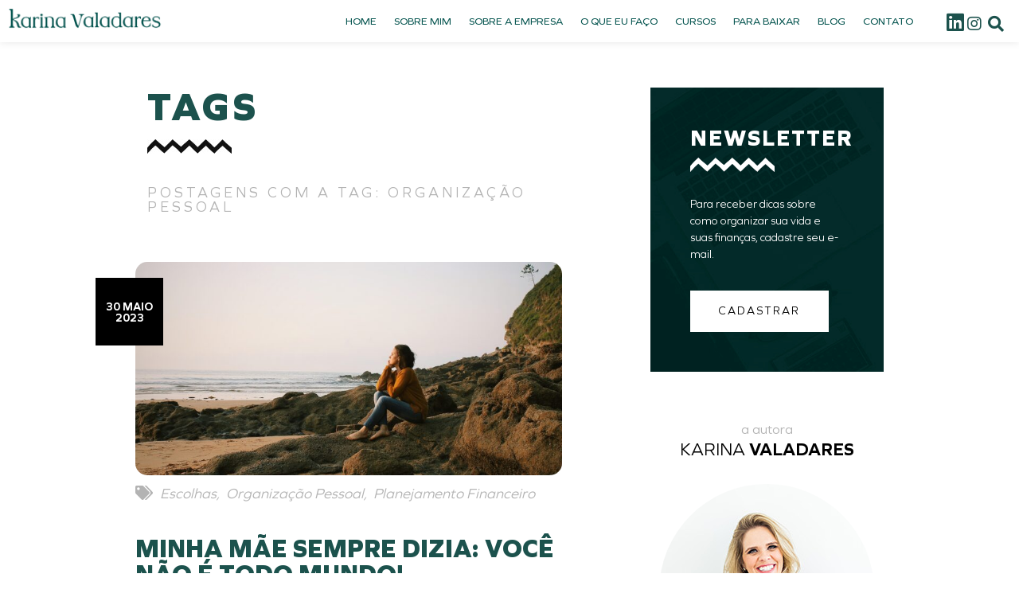

--- FILE ---
content_type: text/html; charset=UTF-8
request_url: https://karinavaladares.com.br/tag/organizacao-pessoal/
body_size: 11388
content:
<!doctype html>
<!--[if IE 7]><html class="no-js ie7 lt-ie9 lt-ie8" lang="pt-BR" prefix="og: http://ogp.me/ns#"><![endif]-->
<!--[if IE 8]><html class="no-js ie8 lt-ie9" lang="pt-BR" prefix="og: http://ogp.me/ns#"><![endif]-->
<!--[if !(IE 7) | !(IE 8) ]><!-->
<html xmlns="http://www.w3.org/1999/xhtml" dir="ltr" lang="pt-BR" xmlns:og="http://ogp.me/ns#" xmlns:fb="http://www.facebook.com/2008/fbml">
<!--<![endif]-->

<head>
  <!-- Global Site Tag (gtag.js) - Google Analytics -->
<!--   <script async src="https://www.googletagmanager.com/gtag/js?id=UA-106616311-1"></script>
  <script>
    window.dataLayer = window.dataLayer || [];
    function gtag(){dataLayer.push(arguments)};
    gtag('js', new Date());

    gtag('config', 'UA-106616311-1');
  </script> -->

  <meta charset="UTF-8">
  <meta http-equiv="Content-Type" content="text/html; charset=UTF-8" >
  <meta http-equiv="X-UA-Compatible" content="chrome=1">
  <meta name="viewport" content="width=device-width" />
  <title>Karina Valadares Consultoria | Minha mãe sempre dizia: você não é todo mundo!</title>

  <link rel="icon" href="https://karinavaladares.com.br/wp-content/themes/karinavaladares/img/favicon-novo.jpg">

  <!-- ============================================ CSS ============================================== -->
  <link rel="stylesheet" type="text/css" media="all" href="https://karinavaladares.com.br/wp-content/themes/karinavaladares/estilos.css?v=1" />
  <link rel="stylesheet" type="text/css" media="all" href="https://karinavaladares.com.br/wp-content/themes/karinavaladares/css/fontawesome-all.css">
  <link rel="stylesheet" type="text/css" media="all" href="https://karinavaladares.com.br/wp-content/themes/karinavaladares/css/slick.css" />
  <link rel="stylesheet" type="text/css" media="all" href="https://karinavaladares.com.br/wp-content/themes/karinavaladares/css/hamburgers.css" />
  <!-- ============================================ CSS ============================================== -->

  <!-- ===================================== Metatags Facebook ======================================= -->
    <!-- valores padrao -->
  <meta property="fb:app_id" content="1730251147211593" />
  <meta property="fb:admins" content="1367289151" />
   
  <!-- single -->
    <meta property="og:site_name" content="Karina Valadares Consultoria" />
  <meta property="og:description" content="Sua vida financeira pode ser leve, tranquila e segura." />
  <meta property="og:type" content="website" />
  <meta property="og:image" content="https://karinavaladares.com.br/wp-content/themes/karinavaladares/img/compartilhar.jpg" />
    <!-- ===================================== Metatags Facebook ======================================= -->

  <meta name="google-site-verification" content="8M0VfczvqC0nU9bbqV2txSGVZIrg7TT6u0ZI2_dP4hY" />

  	<link rel='archives' title='janeiro 2026' href='https://karinavaladares.com.br/2026/01/' />
	<link rel='archives' title='novembro 2024' href='https://karinavaladares.com.br/2024/11/' />
	<link rel='archives' title='julho 2024' href='https://karinavaladares.com.br/2024/07/' />
	<link rel='archives' title='maio 2024' href='https://karinavaladares.com.br/2024/05/' />
	<link rel='archives' title='abril 2024' href='https://karinavaladares.com.br/2024/04/' />
	<link rel='archives' title='março 2024' href='https://karinavaladares.com.br/2024/03/' />
	<link rel='archives' title='fevereiro 2024' href='https://karinavaladares.com.br/2024/02/' />
	<link rel='archives' title='janeiro 2024' href='https://karinavaladares.com.br/2024/01/' />
	<link rel='archives' title='dezembro 2023' href='https://karinavaladares.com.br/2023/12/' />
	<link rel='archives' title='novembro 2023' href='https://karinavaladares.com.br/2023/11/' />
	<link rel='archives' title='outubro 2023' href='https://karinavaladares.com.br/2023/10/' />
	<link rel='archives' title='setembro 2023' href='https://karinavaladares.com.br/2023/09/' />
	<link rel='archives' title='agosto 2023' href='https://karinavaladares.com.br/2023/08/' />
	<link rel='archives' title='julho 2023' href='https://karinavaladares.com.br/2023/07/' />
	<link rel='archives' title='junho 2023' href='https://karinavaladares.com.br/2023/06/' />
	<link rel='archives' title='maio 2023' href='https://karinavaladares.com.br/2023/05/' />
	<link rel='archives' title='abril 2023' href='https://karinavaladares.com.br/2023/04/' />
	<link rel='archives' title='março 2023' href='https://karinavaladares.com.br/2023/03/' />
	<link rel='archives' title='fevereiro 2023' href='https://karinavaladares.com.br/2023/02/' />
	<link rel='archives' title='janeiro 2023' href='https://karinavaladares.com.br/2023/01/' />
	<link rel='archives' title='dezembro 2022' href='https://karinavaladares.com.br/2022/12/' />
	<link rel='archives' title='março 2020' href='https://karinavaladares.com.br/2020/03/' />
	<link rel='archives' title='janeiro 2020' href='https://karinavaladares.com.br/2020/01/' />
	<link rel='archives' title='outubro 2019' href='https://karinavaladares.com.br/2019/10/' />
	<link rel='archives' title='setembro 2019' href='https://karinavaladares.com.br/2019/09/' />
	<link rel='archives' title='agosto 2019' href='https://karinavaladares.com.br/2019/08/' />
	<link rel='archives' title='maio 2019' href='https://karinavaladares.com.br/2019/05/' />
	<link rel='archives' title='agosto 2018' href='https://karinavaladares.com.br/2018/08/' />
	<link rel='archives' title='julho 2018' href='https://karinavaladares.com.br/2018/07/' />
	<link rel='archives' title='fevereiro 2018' href='https://karinavaladares.com.br/2018/02/' />
	<link rel='archives' title='dezembro 2017' href='https://karinavaladares.com.br/2017/12/' />
	<link rel='archives' title='novembro 2017' href='https://karinavaladares.com.br/2017/11/' />
	<link rel='archives' title='outubro 2017' href='https://karinavaladares.com.br/2017/10/' />
	<link rel='archives' title='setembro 2017' href='https://karinavaladares.com.br/2017/09/' />

  <link rel="pingback" href="https://karinavaladares.com.br/xmlrpc.php" />

  <meta name='robots' content='max-image-preview:large' />

<!-- Easy Social Share Buttons for WordPress v.9.8.1 https://socialsharingplugin.com -->
<meta property="og:locale" content="pt_BR" />
<meta property="og:type" content="object" />
<meta property="og:title" content="Organização Pessoal" />
<meta property="og:url" content="https://karinavaladares.com.br/tag/organizacao-pessoal/" />
<meta property="og:site_name" content="Karina Valadares Consultoria" />
<!-- / Easy Social Share Buttons for WordPress -->

<link rel="alternate" type="application/rss+xml" title="Feed de tag para Karina Valadares Consultoria &raquo; Organização Pessoal" href="https://karinavaladares.com.br/tag/organizacao-pessoal/feed/" />
<style id='wp-emoji-styles-inline-css' type='text/css'>

	img.wp-smiley, img.emoji {
		display: inline !important;
		border: none !important;
		box-shadow: none !important;
		height: 1em !important;
		width: 1em !important;
		margin: 0 0.07em !important;
		vertical-align: -0.1em !important;
		background: none !important;
		padding: 0 !important;
	}
</style>
<link rel='stylesheet' id='wp-block-library-css' href='https://karinavaladares.com.br/wp-includes/css/dist/block-library/style.min.css?ver=6.6.4' type='text/css' media='all' />
<style id='classic-theme-styles-inline-css' type='text/css'>
/*! This file is auto-generated */
.wp-block-button__link{color:#fff;background-color:#32373c;border-radius:9999px;box-shadow:none;text-decoration:none;padding:calc(.667em + 2px) calc(1.333em + 2px);font-size:1.125em}.wp-block-file__button{background:#32373c;color:#fff;text-decoration:none}
</style>
<style id='global-styles-inline-css' type='text/css'>
:root{--wp--preset--aspect-ratio--square: 1;--wp--preset--aspect-ratio--4-3: 4/3;--wp--preset--aspect-ratio--3-4: 3/4;--wp--preset--aspect-ratio--3-2: 3/2;--wp--preset--aspect-ratio--2-3: 2/3;--wp--preset--aspect-ratio--16-9: 16/9;--wp--preset--aspect-ratio--9-16: 9/16;--wp--preset--color--black: #000000;--wp--preset--color--cyan-bluish-gray: #abb8c3;--wp--preset--color--white: #ffffff;--wp--preset--color--pale-pink: #f78da7;--wp--preset--color--vivid-red: #cf2e2e;--wp--preset--color--luminous-vivid-orange: #ff6900;--wp--preset--color--luminous-vivid-amber: #fcb900;--wp--preset--color--light-green-cyan: #7bdcb5;--wp--preset--color--vivid-green-cyan: #00d084;--wp--preset--color--pale-cyan-blue: #8ed1fc;--wp--preset--color--vivid-cyan-blue: #0693e3;--wp--preset--color--vivid-purple: #9b51e0;--wp--preset--gradient--vivid-cyan-blue-to-vivid-purple: linear-gradient(135deg,rgba(6,147,227,1) 0%,rgb(155,81,224) 100%);--wp--preset--gradient--light-green-cyan-to-vivid-green-cyan: linear-gradient(135deg,rgb(122,220,180) 0%,rgb(0,208,130) 100%);--wp--preset--gradient--luminous-vivid-amber-to-luminous-vivid-orange: linear-gradient(135deg,rgba(252,185,0,1) 0%,rgba(255,105,0,1) 100%);--wp--preset--gradient--luminous-vivid-orange-to-vivid-red: linear-gradient(135deg,rgba(255,105,0,1) 0%,rgb(207,46,46) 100%);--wp--preset--gradient--very-light-gray-to-cyan-bluish-gray: linear-gradient(135deg,rgb(238,238,238) 0%,rgb(169,184,195) 100%);--wp--preset--gradient--cool-to-warm-spectrum: linear-gradient(135deg,rgb(74,234,220) 0%,rgb(151,120,209) 20%,rgb(207,42,186) 40%,rgb(238,44,130) 60%,rgb(251,105,98) 80%,rgb(254,248,76) 100%);--wp--preset--gradient--blush-light-purple: linear-gradient(135deg,rgb(255,206,236) 0%,rgb(152,150,240) 100%);--wp--preset--gradient--blush-bordeaux: linear-gradient(135deg,rgb(254,205,165) 0%,rgb(254,45,45) 50%,rgb(107,0,62) 100%);--wp--preset--gradient--luminous-dusk: linear-gradient(135deg,rgb(255,203,112) 0%,rgb(199,81,192) 50%,rgb(65,88,208) 100%);--wp--preset--gradient--pale-ocean: linear-gradient(135deg,rgb(255,245,203) 0%,rgb(182,227,212) 50%,rgb(51,167,181) 100%);--wp--preset--gradient--electric-grass: linear-gradient(135deg,rgb(202,248,128) 0%,rgb(113,206,126) 100%);--wp--preset--gradient--midnight: linear-gradient(135deg,rgb(2,3,129) 0%,rgb(40,116,252) 100%);--wp--preset--font-size--small: 13px;--wp--preset--font-size--medium: 20px;--wp--preset--font-size--large: 36px;--wp--preset--font-size--x-large: 42px;--wp--preset--spacing--20: 0.44rem;--wp--preset--spacing--30: 0.67rem;--wp--preset--spacing--40: 1rem;--wp--preset--spacing--50: 1.5rem;--wp--preset--spacing--60: 2.25rem;--wp--preset--spacing--70: 3.38rem;--wp--preset--spacing--80: 5.06rem;--wp--preset--shadow--natural: 6px 6px 9px rgba(0, 0, 0, 0.2);--wp--preset--shadow--deep: 12px 12px 50px rgba(0, 0, 0, 0.4);--wp--preset--shadow--sharp: 6px 6px 0px rgba(0, 0, 0, 0.2);--wp--preset--shadow--outlined: 6px 6px 0px -3px rgba(255, 255, 255, 1), 6px 6px rgba(0, 0, 0, 1);--wp--preset--shadow--crisp: 6px 6px 0px rgba(0, 0, 0, 1);}:where(.is-layout-flex){gap: 0.5em;}:where(.is-layout-grid){gap: 0.5em;}body .is-layout-flex{display: flex;}.is-layout-flex{flex-wrap: wrap;align-items: center;}.is-layout-flex > :is(*, div){margin: 0;}body .is-layout-grid{display: grid;}.is-layout-grid > :is(*, div){margin: 0;}:where(.wp-block-columns.is-layout-flex){gap: 2em;}:where(.wp-block-columns.is-layout-grid){gap: 2em;}:where(.wp-block-post-template.is-layout-flex){gap: 1.25em;}:where(.wp-block-post-template.is-layout-grid){gap: 1.25em;}.has-black-color{color: var(--wp--preset--color--black) !important;}.has-cyan-bluish-gray-color{color: var(--wp--preset--color--cyan-bluish-gray) !important;}.has-white-color{color: var(--wp--preset--color--white) !important;}.has-pale-pink-color{color: var(--wp--preset--color--pale-pink) !important;}.has-vivid-red-color{color: var(--wp--preset--color--vivid-red) !important;}.has-luminous-vivid-orange-color{color: var(--wp--preset--color--luminous-vivid-orange) !important;}.has-luminous-vivid-amber-color{color: var(--wp--preset--color--luminous-vivid-amber) !important;}.has-light-green-cyan-color{color: var(--wp--preset--color--light-green-cyan) !important;}.has-vivid-green-cyan-color{color: var(--wp--preset--color--vivid-green-cyan) !important;}.has-pale-cyan-blue-color{color: var(--wp--preset--color--pale-cyan-blue) !important;}.has-vivid-cyan-blue-color{color: var(--wp--preset--color--vivid-cyan-blue) !important;}.has-vivid-purple-color{color: var(--wp--preset--color--vivid-purple) !important;}.has-black-background-color{background-color: var(--wp--preset--color--black) !important;}.has-cyan-bluish-gray-background-color{background-color: var(--wp--preset--color--cyan-bluish-gray) !important;}.has-white-background-color{background-color: var(--wp--preset--color--white) !important;}.has-pale-pink-background-color{background-color: var(--wp--preset--color--pale-pink) !important;}.has-vivid-red-background-color{background-color: var(--wp--preset--color--vivid-red) !important;}.has-luminous-vivid-orange-background-color{background-color: var(--wp--preset--color--luminous-vivid-orange) !important;}.has-luminous-vivid-amber-background-color{background-color: var(--wp--preset--color--luminous-vivid-amber) !important;}.has-light-green-cyan-background-color{background-color: var(--wp--preset--color--light-green-cyan) !important;}.has-vivid-green-cyan-background-color{background-color: var(--wp--preset--color--vivid-green-cyan) !important;}.has-pale-cyan-blue-background-color{background-color: var(--wp--preset--color--pale-cyan-blue) !important;}.has-vivid-cyan-blue-background-color{background-color: var(--wp--preset--color--vivid-cyan-blue) !important;}.has-vivid-purple-background-color{background-color: var(--wp--preset--color--vivid-purple) !important;}.has-black-border-color{border-color: var(--wp--preset--color--black) !important;}.has-cyan-bluish-gray-border-color{border-color: var(--wp--preset--color--cyan-bluish-gray) !important;}.has-white-border-color{border-color: var(--wp--preset--color--white) !important;}.has-pale-pink-border-color{border-color: var(--wp--preset--color--pale-pink) !important;}.has-vivid-red-border-color{border-color: var(--wp--preset--color--vivid-red) !important;}.has-luminous-vivid-orange-border-color{border-color: var(--wp--preset--color--luminous-vivid-orange) !important;}.has-luminous-vivid-amber-border-color{border-color: var(--wp--preset--color--luminous-vivid-amber) !important;}.has-light-green-cyan-border-color{border-color: var(--wp--preset--color--light-green-cyan) !important;}.has-vivid-green-cyan-border-color{border-color: var(--wp--preset--color--vivid-green-cyan) !important;}.has-pale-cyan-blue-border-color{border-color: var(--wp--preset--color--pale-cyan-blue) !important;}.has-vivid-cyan-blue-border-color{border-color: var(--wp--preset--color--vivid-cyan-blue) !important;}.has-vivid-purple-border-color{border-color: var(--wp--preset--color--vivid-purple) !important;}.has-vivid-cyan-blue-to-vivid-purple-gradient-background{background: var(--wp--preset--gradient--vivid-cyan-blue-to-vivid-purple) !important;}.has-light-green-cyan-to-vivid-green-cyan-gradient-background{background: var(--wp--preset--gradient--light-green-cyan-to-vivid-green-cyan) !important;}.has-luminous-vivid-amber-to-luminous-vivid-orange-gradient-background{background: var(--wp--preset--gradient--luminous-vivid-amber-to-luminous-vivid-orange) !important;}.has-luminous-vivid-orange-to-vivid-red-gradient-background{background: var(--wp--preset--gradient--luminous-vivid-orange-to-vivid-red) !important;}.has-very-light-gray-to-cyan-bluish-gray-gradient-background{background: var(--wp--preset--gradient--very-light-gray-to-cyan-bluish-gray) !important;}.has-cool-to-warm-spectrum-gradient-background{background: var(--wp--preset--gradient--cool-to-warm-spectrum) !important;}.has-blush-light-purple-gradient-background{background: var(--wp--preset--gradient--blush-light-purple) !important;}.has-blush-bordeaux-gradient-background{background: var(--wp--preset--gradient--blush-bordeaux) !important;}.has-luminous-dusk-gradient-background{background: var(--wp--preset--gradient--luminous-dusk) !important;}.has-pale-ocean-gradient-background{background: var(--wp--preset--gradient--pale-ocean) !important;}.has-electric-grass-gradient-background{background: var(--wp--preset--gradient--electric-grass) !important;}.has-midnight-gradient-background{background: var(--wp--preset--gradient--midnight) !important;}.has-small-font-size{font-size: var(--wp--preset--font-size--small) !important;}.has-medium-font-size{font-size: var(--wp--preset--font-size--medium) !important;}.has-large-font-size{font-size: var(--wp--preset--font-size--large) !important;}.has-x-large-font-size{font-size: var(--wp--preset--font-size--x-large) !important;}
:where(.wp-block-post-template.is-layout-flex){gap: 1.25em;}:where(.wp-block-post-template.is-layout-grid){gap: 1.25em;}
:where(.wp-block-columns.is-layout-flex){gap: 2em;}:where(.wp-block-columns.is-layout-grid){gap: 2em;}
:root :where(.wp-block-pullquote){font-size: 1.5em;line-height: 1.6;}
</style>
<link rel='stylesheet' id='subscribe-forms-css-css' href='https://karinavaladares.com.br/wp-content/plugins/easy-social-share-buttons3/assets/modules/subscribe-forms.min.css?ver=9.8.1' type='text/css' media='all' />
<link rel='stylesheet' id='click2tweet-css-css' href='https://karinavaladares.com.br/wp-content/plugins/easy-social-share-buttons3/assets/modules/click-to-tweet.min.css?ver=9.8.1' type='text/css' media='all' />
<link rel='stylesheet' id='easy-social-share-buttons-css' href='https://karinavaladares.com.br/wp-content/plugins/easy-social-share-buttons3/assets/css/easy-social-share-buttons.min.css?ver=9.8.1' type='text/css' media='all' />
<link rel="https://api.w.org/" href="https://karinavaladares.com.br/wp-json/" /><link rel="alternate" title="JSON" type="application/json" href="https://karinavaladares.com.br/wp-json/wp/v2/tags/14" /><link rel="EditURI" type="application/rsd+xml" title="RSD" href="https://karinavaladares.com.br/xmlrpc.php?rsd" />

<script type="text/javascript">var essb_settings = {"ajax_url":"https:\/\/karinavaladares.com.br\/wp-admin\/admin-ajax.php","essb3_nonce":"848d86e68f","essb3_plugin_url":"https:\/\/karinavaladares.com.br\/wp-content\/plugins\/easy-social-share-buttons3","essb3_stats":false,"essb3_ga":false,"essb3_ga_ntg":false,"blog_url":"https:\/\/karinavaladares.com.br\/","post_id":"1159"};</script><style id="wpforms-css-vars-root">
				:root {
					--wpforms-field-border-radius: 3px;
--wpforms-field-border-style: solid;
--wpforms-field-border-size: 1px;
--wpforms-field-background-color: #ffffff;
--wpforms-field-border-color: rgba( 0, 0, 0, 0.25 );
--wpforms-field-border-color-spare: rgba( 0, 0, 0, 0.25 );
--wpforms-field-text-color: rgba( 0, 0, 0, 0.7 );
--wpforms-field-menu-color: #ffffff;
--wpforms-label-color: rgba( 0, 0, 0, 0.85 );
--wpforms-label-sublabel-color: rgba( 0, 0, 0, 0.55 );
--wpforms-label-error-color: #d63637;
--wpforms-button-border-radius: 3px;
--wpforms-button-border-style: none;
--wpforms-button-border-size: 1px;
--wpforms-button-background-color: #066aab;
--wpforms-button-border-color: #066aab;
--wpforms-button-text-color: #ffffff;
--wpforms-page-break-color: #066aab;
--wpforms-background-image: none;
--wpforms-background-position: center center;
--wpforms-background-repeat: no-repeat;
--wpforms-background-size: cover;
--wpforms-background-width: 100px;
--wpforms-background-height: 100px;
--wpforms-background-color: rgba( 0, 0, 0, 0 );
--wpforms-background-url: none;
--wpforms-container-padding: 0px;
--wpforms-container-border-style: none;
--wpforms-container-border-width: 1px;
--wpforms-container-border-color: #000000;
--wpforms-container-border-radius: 3px;
--wpforms-field-size-input-height: 43px;
--wpforms-field-size-input-spacing: 15px;
--wpforms-field-size-font-size: 16px;
--wpforms-field-size-line-height: 19px;
--wpforms-field-size-padding-h: 14px;
--wpforms-field-size-checkbox-size: 16px;
--wpforms-field-size-sublabel-spacing: 5px;
--wpforms-field-size-icon-size: 1;
--wpforms-label-size-font-size: 16px;
--wpforms-label-size-line-height: 19px;
--wpforms-label-size-sublabel-font-size: 14px;
--wpforms-label-size-sublabel-line-height: 17px;
--wpforms-button-size-font-size: 17px;
--wpforms-button-size-height: 41px;
--wpforms-button-size-padding-h: 15px;
--wpforms-button-size-margin-top: 10px;
--wpforms-container-shadow-size-box-shadow: none;

				}
			</style>
</head>

<body class="archive tag tag-organizacao-pessoal tag-14 essb-9.8.1" >

<!-- MENU MOBILE -->
<div class="hidden-md hidden-lg navMobile">
    <nav class="navbar navbar-default menuMobile">
        
        <div class="container-fluid">
            <div class="navbar-header">
                <div class="centralizarVertical02">
                    <div class="col-xs-9 col-sm-9">
                        <a href="https://karinavaladares.com.br" style=""><img class="mw160" src="https://karinavaladares.com.br/wp-content/themes/karinavaladares/img/karina-valadares-mobile-nova.png"></a>
                    </div>


                    <div class="col-xs-3 col-sm-3 text-right pull-right">                    
                        <button type="button" class="navbar-toggle collapsed text-right pull-right pt17" data-toggle="collapse" data-target="#navbar" aria-expanded="false" aria-controls="navbar">
                            <img class="minw33 iconMenu" src="https://karinavaladares.com.br/wp-content/themes/karinavaladares/img/menu.svg" alt="Karina Valadares">
                        </button>
                    </div>
                </div>
            </div>

            <div id="navbar" class="navbar-collapse collapse" aria-expanded="false" style="height: 1px;">                
                <div class="menu-menu-mobile-container"><ul class="bgMenuMobile"><li id="menu-item-358" class="menu-item menu-item-type-post_type menu-item-object-page menu-item-home menu-item-358"><a href="https://karinavaladares.com.br/">Home</a></li>
<li id="menu-item-362" class="menu-item menu-item-type-post_type menu-item-object-page menu-item-362"><a href="https://karinavaladares.com.br/sobre-mim/">Sobre Mim</a></li>
<li id="menu-item-361" class="menu-item menu-item-type-post_type menu-item-object-page menu-item-361"><a href="https://karinavaladares.com.br/sobre-a-empresa/">Sobre a Empresa</a></li>
<li id="menu-item-437" class="menu-item menu-item-type-post_type menu-item-object-page menu-item-437"><a href="https://karinavaladares.com.br/o-que-eu-faco/">O que eu Faço</a></li>
<li id="menu-item-818" class="menu-item menu-item-type-post_type menu-item-object-page menu-item-818"><a href="https://karinavaladares.com.br/cursos/">Cursos</a></li>
<li id="menu-item-435" class="menu-item menu-item-type-post_type menu-item-object-page menu-item-435"><a href="https://karinavaladares.com.br/para-baixar/">Para Baixar</a></li>
<li id="menu-item-363" class="menu-item menu-item-type-taxonomy menu-item-object-category menu-item-363"><a href="https://karinavaladares.com.br/categoria/blog/">Blog</a></li>
<li id="menu-item-359" class="menu-item menu-item-type-post_type menu-item-object-page menu-item-359"><a href="https://karinavaladares.com.br/contato/">Contato</a></li>
 </ul></div>            </div><!--/.nav-collapse -->
        </div><!--/.container-fluid -->
    </nav>
</div>

<div class="hidden-md hidden-lg">
  <div class="clearfix"></div><div class="mt-60"></div>
</div>

<!-- / FIM DO MENU MOBILE -->

<!-- MENU MOBILE -->
<!-- <div class="hidden-md hidden-lg">
  <div class="menuMobile">
    <div class="container-fluid retira-margem">

      <div class="panel-group">
          <div class="panel panel-default">
            <div class="panel-heading">
              <div class="col-xs-9 retira-margem">
                <div class="">
                  <a href="https://karinavaladares.com.br">
                    <img class="img-responsive" src="https://karinavaladares.com.br/wp-content/themes/karinavaladares/img/karina-valadares-mobile.jpg">
                  </a>
                </div>
              </div> 
              <div class="col-xs-3 retira-margem">
                <div class="panel-title pull-right">

                  <a data-toggle="collapse" href="#menuMobileHisteria">
                      <div class="hamburger hamburger--elastic">
                        <div class="hamburger-box">
                          <div class="hamburger-inner"></div>
                        </div>
                      </div>
                   </a>
                </div><div class="clearfix"></div>
              </div><div class="clearfix"></div>
            </div><div class="clearfix"></div>

            <div id="menuMobileHisteria" class="panel-collapse collapse">
              
                <div class="menu-menu-mobile-container"><ul class="bgMenuMobile"><li class="menu-item menu-item-type-post_type menu-item-object-page menu-item-home menu-item-358"><a href="https://karinavaladares.com.br/">Home</a></li>
<li class="menu-item menu-item-type-post_type menu-item-object-page menu-item-362"><a href="https://karinavaladares.com.br/sobre-mim/">Sobre Mim</a></li>
<li class="menu-item menu-item-type-post_type menu-item-object-page menu-item-361"><a href="https://karinavaladares.com.br/sobre-a-empresa/">Sobre a Empresa</a></li>
<li class="menu-item menu-item-type-post_type menu-item-object-page menu-item-437"><a href="https://karinavaladares.com.br/o-que-eu-faco/">O que eu Faço</a></li>
<li class="menu-item menu-item-type-post_type menu-item-object-page menu-item-818"><a href="https://karinavaladares.com.br/cursos/">Cursos</a></li>
<li class="menu-item menu-item-type-post_type menu-item-object-page menu-item-435"><a href="https://karinavaladares.com.br/para-baixar/">Para Baixar</a></li>
<li class="menu-item menu-item-type-taxonomy menu-item-object-category menu-item-363"><a href="https://karinavaladares.com.br/categoria/blog/">Blog</a></li>
<li class="menu-item menu-item-type-post_type menu-item-object-page menu-item-359"><a href="https://karinavaladares.com.br/contato/">Contato</a></li>
</ul></div>              
            </div>
          </div>
      </div>

    </div>
  </div>
</div> -->
<!-- / FIM DO MENU MOBILE -->

<!-- MENU DESKTOP -->
<div class="hidden-xs hidden-sm" id="topo">
  
  <div class="menuTopo">
    <div class="container-fluid">
      <div class="row">
        
        <div class="col-xs-12 col-md-2" style="padding: 10px;">
          <a href="https://karinavaladares.com.br" style=""><img class="img-responsive" src="https://karinavaladares.com.br/wp-content/themes/karinavaladares/img/karina-valadares-nova.png" alt=""></a>
        </div>

        <div class="col-xs-12 col-md-9">
          <div class="menu-menu-principal-container"><ul class="nav navbar-nav"><li id="menu-item-15" class="menu-item menu-item-type-post_type menu-item-object-page menu-item-home menu-item-15"><a href="https://karinavaladares.com.br/">Home</a></li>
<li id="menu-item-19" class="menu-item menu-item-type-post_type menu-item-object-page menu-item-19"><a href="https://karinavaladares.com.br/sobre-mim/">Sobre Mim</a></li>
<li id="menu-item-18" class="menu-item menu-item-type-post_type menu-item-object-page menu-item-18"><a href="https://karinavaladares.com.br/sobre-a-empresa/">Sobre a Empresa</a></li>
<li id="menu-item-423" class="menu-item menu-item-type-post_type menu-item-object-page menu-item-423"><a href="https://karinavaladares.com.br/o-que-eu-faco/">O que eu Faço</a></li>
<li id="menu-item-822" class="menu-item menu-item-type-post_type menu-item-object-page menu-item-822"><a href="https://karinavaladares.com.br/cursos/">Cursos</a></li>
<li id="menu-item-434" class="menu-item menu-item-type-post_type menu-item-object-page menu-item-434"><a href="https://karinavaladares.com.br/para-baixar/">Para Baixar</a></li>
<li id="menu-item-20" class="menu-item menu-item-type-taxonomy menu-item-object-category menu-item-20"><a href="https://karinavaladares.com.br/categoria/blog/">Blog</a></li>
<li id="menu-item-16" class="menu-item menu-item-type-post_type menu-item-object-page menu-item-16"><a href="https://karinavaladares.com.br/contato/">Contato</a></li>
</ul></div>        </div>

        <div class="col-xs-12 col-md-1 text-right pull-right">
          <div class="paddingIcones">
            <a href="https://www.linkedin.com/in/karinavaladares/" target="_blank"><i class="fab fa-linkedin" style="font-size: 25px; color: #1c524d;"></i></a><a href="https://www.instagram.com/kavaladares/" target="_blank"<i class="fab fa-instagram" style="color: #1c524d;"></i></a><a href="#" data-toggle="modal" data-target="#Pesquisa"><i class="fa fa-search" aria-hidden="true" style="color: #1c524d;"></i></a>
          </div>
        </div>

      </div>
    </div>
  </div>

</div>

<div class="clearfix"></div>
<!-- / FIM DO MENU DESKTOP -->

<div class="hidden-xs hidden-sm">
  <div class="clearfix"></div><div class="margin-top-40"></div>
</div>

<script>
/* Menu Hamburger */
  var forEach=function(t,o,r){if("[object Object]"===Object.prototype.toString.call(t))for(var c in t)Object.prototype.hasOwnProperty.call(t,c)&&o.call(r,t[c],c,t);else for(var e=0,l=t.length;l>e;e++)o.call(r,t[e],e,t)};

  var hamburgers = document.querySelectorAll(".hamburger");
  if (hamburgers.length > 0) {
    forEach(hamburgers, function(hamburger) {
      hamburger.addEventListener("click", function() {
        this.classList.toggle("is-active");
      }, false);
    });
  }
</script>
<div class="clearfix"></div><div class="margin-top-70"></div>

<div class="Blog">
  <div class="container">
    <div class="row">


      <div class="col-xs-12 col-md-7">
        <div class="col-xs-12">
          <h1 class="uppercase fontWeightBlack ls4 fs50">Tags</h1>
          <img class="img-responsive text-center" src="https://karinavaladares.com.br/wp-content/themes/karinavaladares/img/detalhe-preto.jpg">
        </div>

        <div class="clearfix"></div><div class="margin-top-40"></div>
        <div class="col-xs-12">
          <p class="colorCinzaClaro fs18 uppercase ls4 lh1">Postagens com a Tag: Organização Pessoal</p>
        </div>

                  
      
        <div class="clearfix"></div><div class="margin-top-60"></div>
        <div class="data fontWeightBold">
          30 maio<br/>
          2023        </div>
        <a href="https://karinavaladares.com.br/minha-mae-sempre-dizia-voce-nao-e-todo-mundo/"><img width="800" height="400" src="https://karinavaladares.com.br/wp-content/uploads/2023/05/rebe-pascual-SACRQSof7Qw-unsplash-800x400.jpg" class="center-block img-responsive br15 wp-post-image" alt="" decoding="async" loading="lazy" /></a>
        <div class="clearfix"></div><div class="margin-top"></div>
        <div class="lh2"><p class="fontItalic"><i class="fa fa-tags" aria-hidden="true"></i> &nbsp;<a href="https://karinavaladares.com.br/tag/escolhas/" rel="tag">Escolhas</a>, &nbsp;<a href="https://karinavaladares.com.br/tag/organizacao-pessoal/" rel="tag">Organização Pessoal</a>, &nbsp;<a href="https://karinavaladares.com.br/tag/planejamento-financeiro/" rel="tag">Planejamento Financeiro</a>&nbsp;</p></div>
        
        <div class="clearfix"></div><div class="margin-top-40"></div>
        <a href="https://karinavaladares.com.br/minha-mae-sempre-dizia-voce-nao-e-todo-mundo/"><h1 class="uppercase fontWeightBlack">Minha mãe sempre dizia: você não é todo mundo!</h1></a>
        <img class="img-responsive text-center" src="https://karinavaladares.com.br/wp-content/themes/karinavaladares/img/detalhe-xxs-preto.jpg">

        <div class="clearfix"></div><div class="margin-top-30"></div>
        <div class="mb35 categoriaBlog"><p class="colorCinzaClaro"><a href="https://karinavaladares.com.br/minha-mae-sempre-dizia-voce-nao-e-todo-mundo/">Por Karina Valadares, planejadora financeira* Eu vou compartilhar uma história com você que, por muito tempo, eu guardei trancada a sete...</a></p></div>
        <div class="clearfix"></div><div class="margin-top-20"></div>

          
      
        <div class="clearfix"></div><div class="margin-top-60"></div>
        <div class="data fontWeightBold">
          7 fev<br/>
          2023        </div>
        <a href="https://karinavaladares.com.br/faca-diferente-para-ter-resultados-melhores/"><img width="800" height="400" src="https://karinavaladares.com.br/wp-content/uploads/2023/02/kinga-cichewicz-FVRTLKgQ700-unsplash-1-1-800x400.jpg" class="center-block img-responsive br15 wp-post-image" alt="" decoding="async" loading="lazy" /></a>
        <div class="clearfix"></div><div class="margin-top"></div>
        <div class="lh2"><p class="fontItalic"><i class="fa fa-tags" aria-hidden="true"></i> &nbsp;<a href="https://karinavaladares.com.br/tag/autoconhecimento/" rel="tag">autoconhecimento</a>, &nbsp;<a href="https://karinavaladares.com.br/tag/burnout/" rel="tag">burnout</a>, &nbsp;<a href="https://karinavaladares.com.br/tag/organizacao-pessoal/" rel="tag">Organização Pessoal</a>&nbsp;</p></div>
        
        <div class="clearfix"></div><div class="margin-top-40"></div>
        <a href="https://karinavaladares.com.br/faca-diferente-para-ter-resultados-melhores/"><h1 class="uppercase fontWeightBlack">Faça diferente para ter resultados melhores</h1></a>
        <img class="img-responsive text-center" src="https://karinavaladares.com.br/wp-content/themes/karinavaladares/img/detalhe-xxs-preto.jpg">

        <div class="clearfix"></div><div class="margin-top-30"></div>
        <div class="mb35 categoriaBlog"><p class="colorCinzaClaro"><a href="https://karinavaladares.com.br/faca-diferente-para-ter-resultados-melhores/">Por Karina Valadares, planejadora financeira* Em 2020, eu tive um burnout. Pifei, desmoronei, me senti perdida e infeliz pela forma como...</a></p></div>
        <div class="clearfix"></div><div class="margin-top-20"></div>

          
      
        <div class="clearfix"></div><div class="margin-top-60"></div>
        <div class="data fontWeightBold">
          13 dez<br/>
          2017        </div>
        <a href="https://karinavaladares.com.br/nao-quer-extrapolar-nas-compras-de-natal/"><img width="800" height="400" src="https://karinavaladares.com.br/wp-content/uploads/2017/12/Natal-texto-800x400.jpg" class="center-block img-responsive br15 wp-post-image" alt="" decoding="async" loading="lazy" /></a>
        <div class="clearfix"></div><div class="margin-top"></div>
        <div class="lh2"><p class="fontItalic"><i class="fa fa-tags" aria-hidden="true"></i> &nbsp;<a href="https://karinavaladares.com.br/tag/organizacao-pessoal/" rel="tag">Organização Pessoal</a>, &nbsp;<a href="https://karinavaladares.com.br/tag/planejamento-financeiro-educacao-financeira-compras-de-natal/" rel="tag">Planejamento Financeiro; Educação Financeira; Compras de Natal</a>&nbsp;</p></div>
        
        <div class="clearfix"></div><div class="margin-top-40"></div>
        <a href="https://karinavaladares.com.br/nao-quer-extrapolar-nas-compras-de-natal/"><h1 class="uppercase fontWeightBlack">Não quer extrapolar nas compras de Natal?</h1></a>
        <img class="img-responsive text-center" src="https://karinavaladares.com.br/wp-content/themes/karinavaladares/img/detalhe-xxs-preto.jpg">

        <div class="clearfix"></div><div class="margin-top-30"></div>
        <div class="mb35 categoriaBlog"><p class="colorCinzaClaro"><a href="https://karinavaladares.com.br/nao-quer-extrapolar-nas-compras-de-natal/">O clima de Natal contagia a todos. Essa época é uma delícia  pois em geral celebramos com as pessoas queridas a...</a></p></div>
        <div class="clearfix"></div><div class="margin-top-20"></div>

          
      
        <div class="clearfix"></div><div class="margin-top-60"></div>
        <div class="data fontWeightBold">
          22 nov<br/>
          2017        </div>
        <a href="https://karinavaladares.com.br/sonhos-planejar-ou-deixar-a-vida-te-surpreender/"><img width="595" height="398" src="https://karinavaladares.com.br/wp-content/uploads/2017/11/second-brainreduzido.jpg" class="center-block img-responsive br15 wp-post-image" alt="" decoding="async" loading="lazy" srcset="https://karinavaladares.com.br/wp-content/uploads/2017/11/second-brainreduzido.jpg 595w, https://karinavaladares.com.br/wp-content/uploads/2017/11/second-brainreduzido-300x201.jpg 300w" sizes="(max-width: 595px) 100vw, 595px" /></a>
        <div class="clearfix"></div><div class="margin-top"></div>
        <div class="lh2"><p class="fontItalic"><i class="fa fa-tags" aria-hidden="true"></i> &nbsp;<a href="https://karinavaladares.com.br/tag/organizacao-pessoal/" rel="tag">Organização Pessoal</a>, &nbsp;<a href="https://karinavaladares.com.br/tag/planejamento-financeiro-pessoal/" rel="tag">Planejamento Financeiro Pessoal</a>&nbsp;</p></div>
        
        <div class="clearfix"></div><div class="margin-top-40"></div>
        <a href="https://karinavaladares.com.br/sonhos-planejar-ou-deixar-a-vida-te-surpreender/"><h1 class="uppercase fontWeightBlack">Sonhos: planejar ou deixar a vida te surpreender?</h1></a>
        <img class="img-responsive text-center" src="https://karinavaladares.com.br/wp-content/themes/karinavaladares/img/detalhe-xxs-preto.jpg">

        <div class="clearfix"></div><div class="margin-top-30"></div>
        <div class="mb35 categoriaBlog"><p class="colorCinzaClaro"><a href="https://karinavaladares.com.br/sonhos-planejar-ou-deixar-a-vida-te-surpreender/">Durante a sua vida você já escutou a frase: “É mais feliz quem planeja a vida”? Eu não gosto de verdades...</a></p></div>
        <div class="clearfix"></div><div class="margin-top-20"></div>

          
      
        <div class="clearfix"></div><div class="margin-top-60"></div>
        <div class="data fontWeightBold">
          15 nov<br/>
          2017        </div>
        <a href="https://karinavaladares.com.br/ser-ocupado-e-ser-produtivo/"><img width="800" height="400" src="https://karinavaladares.com.br/wp-content/uploads/2017/11/pexels-photo-243221-2-800x400.jpg" class="center-block img-responsive br15 wp-post-image" alt="" decoding="async" loading="lazy" /></a>
        <div class="clearfix"></div><div class="margin-top"></div>
        <div class="lh2"><p class="fontItalic"><i class="fa fa-tags" aria-hidden="true"></i> &nbsp;<a href="https://karinavaladares.com.br/tag/organizacao-pessoal/" rel="tag">Organização Pessoal</a>, &nbsp;<a href="https://karinavaladares.com.br/tag/produtividade/" rel="tag">Produtividade</a>&nbsp;</p></div>
        
        <div class="clearfix"></div><div class="margin-top-40"></div>
        <a href="https://karinavaladares.com.br/ser-ocupado-e-ser-produtivo/"><h1 class="uppercase fontWeightBlack">Ser ocupado é ser produtivo?</h1></a>
        <img class="img-responsive text-center" src="https://karinavaladares.com.br/wp-content/themes/karinavaladares/img/detalhe-xxs-preto.jpg">

        <div class="clearfix"></div><div class="margin-top-30"></div>
        <div class="mb35 categoriaBlog"><p class="colorCinzaClaro"><a href="https://karinavaladares.com.br/ser-ocupado-e-ser-produtivo/">Sabe aquele dia que você não para um minuto, corre de um lado para o outro e ainda chega a noite...</a></p></div>
        <div class="clearfix"></div><div class="margin-top-20"></div>

          
      
        <div class="clearfix"></div><div class="margin-top-60"></div>
        <div class="data fontWeightBold">
          8 nov<br/>
          2017        </div>
        <a href="https://karinavaladares.com.br/6-dicas-para-ajudar-na-criacao-de-novos-habitos/"><img width="800" height="400" src="https://karinavaladares.com.br/wp-content/uploads/2017/11/habito-800x400.jpg" class="center-block img-responsive br15 wp-post-image" alt="" decoding="async" loading="lazy" /></a>
        <div class="clearfix"></div><div class="margin-top"></div>
        <div class="lh2"><p class="fontItalic"><i class="fa fa-tags" aria-hidden="true"></i> &nbsp;<a href="https://karinavaladares.com.br/tag/organizacao-pessoal/" rel="tag">Organização Pessoal</a>, &nbsp;<a href="https://karinavaladares.com.br/tag/produtividade/" rel="tag">Produtividade</a>&nbsp;</p></div>
        
        <div class="clearfix"></div><div class="margin-top-40"></div>
        <a href="https://karinavaladares.com.br/6-dicas-para-ajudar-na-criacao-de-novos-habitos/"><h1 class="uppercase fontWeightBlack">6 DICAS PARA AJUDAR NA CRIAÇÃO DE NOVOS HÁBITOS</h1></a>
        <img class="img-responsive text-center" src="https://karinavaladares.com.br/wp-content/themes/karinavaladares/img/detalhe-xxs-preto.jpg">

        <div class="clearfix"></div><div class="margin-top-30"></div>
        <div class="mb35 categoriaBlog"><p class="colorCinzaClaro"><a href="https://karinavaladares.com.br/6-dicas-para-ajudar-na-criacao-de-novos-habitos/">Você sabia que os estudos apontam que apenas 60% das decisões que tomamos diariamente são decisões e os outros 40% são...</a></p></div>
        <div class="clearfix"></div><div class="margin-top-20"></div>

          
      
        <div class="clearfix"></div><div class="margin-top-60"></div>
        <div class="data fontWeightBold">
          25 out<br/>
          2017        </div>
        <a href="https://karinavaladares.com.br/por-que-vale-a-pena-organizar-a-rotina-de-criancas-e-adolescentes/"><img width="800" height="400" src="https://karinavaladares.com.br/wp-content/uploads/2017/10/relógio-800x400.jpg" class="center-block img-responsive br15 wp-post-image" alt="" decoding="async" loading="lazy" /></a>
        <div class="clearfix"></div><div class="margin-top"></div>
        <div class="lh2"><p class="fontItalic"><i class="fa fa-tags" aria-hidden="true"></i> &nbsp;<a href="https://karinavaladares.com.br/tag/organizacao-pessoal/" rel="tag">Organização Pessoal</a>&nbsp;</p></div>
        
        <div class="clearfix"></div><div class="margin-top-40"></div>
        <a href="https://karinavaladares.com.br/por-que-vale-a-pena-organizar-a-rotina-de-criancas-e-adolescentes/"><h1 class="uppercase fontWeightBlack">Por que vale a pena organizar a rotina de crianças e adolescentes?</h1></a>
        <img class="img-responsive text-center" src="https://karinavaladares.com.br/wp-content/themes/karinavaladares/img/detalhe-xxs-preto.jpg">

        <div class="clearfix"></div><div class="margin-top-30"></div>
        <div class="mb35 categoriaBlog"><p class="colorCinzaClaro"><a href="https://karinavaladares.com.br/por-que-vale-a-pena-organizar-a-rotina-de-criancas-e-adolescentes/">Uau!!! Essa frase diz tudo. Acho que nem preciso começar&#8230; 🙂 Mas&#8230;, já que amo os temas: organização, rotina, crianças, adolescentes,...</a></p></div>
        <div class="clearfix"></div><div class="margin-top-20"></div>

          
      
        <div class="clearfix"></div><div class="margin-top-60"></div>
        <div class="data fontWeightBold">
          18 out<br/>
          2017        </div>
        <a href="https://karinavaladares.com.br/o-nosso-grande-problema-de-produtividade-e-a-falta-de-clareza/"><img width="800" height="400" src="https://karinavaladares.com.br/wp-content/uploads/2017/10/BLOG013-11072017-IMG_2397-Editar-Baixa-800x400.jpg" class="center-block img-responsive br15 wp-post-image" alt="" decoding="async" loading="lazy" /></a>
        <div class="clearfix"></div><div class="margin-top"></div>
        <div class="lh2"><p class="fontItalic"><i class="fa fa-tags" aria-hidden="true"></i> &nbsp;<a href="https://karinavaladares.com.br/tag/organizacao-pessoal/" rel="tag">Organização Pessoal</a>, &nbsp;<a href="https://karinavaladares.com.br/tag/produtividade/" rel="tag">Produtividade</a>&nbsp;</p></div>
        
        <div class="clearfix"></div><div class="margin-top-40"></div>
        <a href="https://karinavaladares.com.br/o-nosso-grande-problema-de-produtividade-e-a-falta-de-clareza/"><h1 class="uppercase fontWeightBlack">O nosso grande problema de produtividade é a falta de clareza</h1></a>
        <img class="img-responsive text-center" src="https://karinavaladares.com.br/wp-content/themes/karinavaladares/img/detalhe-xxs-preto.jpg">

        <div class="clearfix"></div><div class="margin-top-30"></div>
        <div class="mb35 categoriaBlog"><p class="colorCinzaClaro"><a href="https://karinavaladares.com.br/o-nosso-grande-problema-de-produtividade-e-a-falta-de-clareza/">A grande questão é que estar ocupado não necessariamente é ser produtivo. Ser produtivo é caminhar em direção aos nossos reais...</a></p></div>
        <div class="clearfix"></div><div class="margin-top-20"></div>

                      </div>

      <div class="hidden-xs col-md-1"></div>

      <div class="col-xs-12 col-md-4">
        <div class="hidden-xs hidden-sm newsBlog">
          <h2 class="colorBranco uppercase ls2">Newsletter</h2>
          <div class="clearfix"></div><div class="margin-top"></div>
          <img class="img-responsive text-center" src="https://karinavaladares.com.br/wp-content/themes/karinavaladares/img/detalhe-branco.png">

          <div class="clearfix"></div><div class="margin-top-30"></div>
          <p class="colorBranco fs14">Para receber dicas sobre como organizar sua vida e suas finanças, cadastre seu e-mail.</p>

          <div class="margin-top-35"></div>
          <a href="http://eepurl.com/c3NRKr" target="_blank">
            <div class="btn btn-default ls2 fs14">
              cadastrar
            </div>
          </a>
        </div>

        <div class="clearfix"></div><div class="margin-top-60"></div>

        <p class="text-center center-block fs17 mw280 colorCinzaClaro margin-bottom-0">a autora</p>
        <h3 class="text-center center-block fs22 uppercase fontWeightBook">Karina <span class="fontWeightBold">Valadares</span></h3>

        <div class="clearfix"></div><div class="margin-top-30"></div>
        <img class="img-responsive imgAutora text-center center-block" src="https://karinavaladares.com.br/wp-content/themes/karinavaladares/img/autora.jpg">

        <div class="clearfix"></div><div class="margin-top"></div>
        <div class="redesAutora text-center center-block">
          <a href="https://www.linkedin.com/in/karinavaladares/" target="_blank"><i class="fa fa-linkedin-square" aria-hidden="true"></i></a><a href=“https://www.instagram.com/kavaladares/ target="_blank"><i class="fa fa-instagram" aria-hidden="true"></i></a><a href="mailto:contato@karinavaladares.com.br" target="_top"><i class="fa fa-envelope-o" aria-hidden="true"></i></a>
        </div>

        <div class="clearfix"></div><div class="margin-top-30"></div>
        <p class="text-center center-block fs17 mw280 colorCinzaClaro">Mãe, esposa, profissional de finanças, empreendedora...é, não fácil lidar com tantos papéis, mas é plenamente possível quando a gente se organiza. Hoje dedico minha vida à consultorias financeiras pessoais, empresariais, assessoria de investimentos e organização de rotina.</p>
        
        <div class="clearfix"></div><div class="margin-top-30"></div>
        <a href="#">
          <div class="btn btn-primary center-block text-center ls2 fs14 mw200">
            inscreva-se
          </div>
        </a>
      </div>

    </div>
  </div>
</div>

<div class="clearfix"></div><div class="margin-top-70"></div>

  	<footer>

	<div class="bgNews hidden-xs hidden-sm">
	  	<div class="container">
	  		<div class="row">
  			
	  			<div class="col-xs-12 col-md-8">
	  				<h3 class="fontWeightBlack colorBranco uppercase fs20">Por que se cadastrar para receber minha News?</h3>
	  				<div class="clearfix"></div><div class="margin-top"></div>

	  				<div class="clearfix"></div><div class="mt-20"></div>

	  				<div class="row">
	  					<div class="col-xs-12 col-md-6">
	  						<p class="fontWeightRegular colorBranco fs15 lh20">•Para receber dicas exclusivas sobre como usar o seu dinheiro.</p>
							<div class="clearfix"></div><div class="mt-20"></div>
							<p class="fontWeightRegular colorBranco fs15 lh20">•Para ficar por dentro dos conteúdos e dicas que envio para quem faz parte desse grupo.</p>
	  					</div>

	  					<div class="col-xs-12 col-md-6">
	  						<p class="fontWeightRegular colorBranco fs15 lh20">•Para descobrir que a sua relação com o dinheiro pode ser ressignificada.</p>
	  						<div class="clearfix"></div><div class="mt-20"></div>
	  						<p class="fontWeightRegular colorBranco fs15 lh20">•Para receber um conteúdo sobre planejamento financeiro e de vida qualificado feito especialmente pra você. </p>
	  					</div>
	  				</div>
	  			</div>

	  			<div class="col-xs-12 col-md-4 col-lg-4 formNews">
	  				
	  				<!-- Begin Mailchimp Signup Form -->
					<div id="mc_embed_signup">
					<form action="https://karinavaladares.us16.list-manage.com/subscribe/post?u=1c3b8c88539b10834d3597b5f&amp;id=39de09d985" method="post" id="mc-embedded-subscribe-form" name="mc-embedded-subscribe-form" class="validate" target="_blank" novalidate>
					    <div id="mc_embed_signup_scroll">
						
					<div class="mc-field-group">
						<input type="email" value="" name="EMAIL" placeholder="E-mail" class="required email" id="mce-EMAIL">
					</div>
					<div class="mc-field-group">
						<input type="text" value="" name="FNAME" placeholder="Nome" class="required" id="mce-FNAME">
					</div>
						<div id="mce-responses" class="clear">
							<div class="response" id="mce-error-response" style="display:none"></div>
							<div class="response" id="mce-success-response" style="display:none"></div>
						</div>    <!-- real people should not fill this in and expect good things - do not remove this or risk form bot signups-->
					    <div style="position: absolute; left: -5000px;" aria-hidden="true"><input type="text" name="b_1c3b8c88539b10834d3597b5f_39de09d985" tabindex="-1" value=""></div>
					    <div class="clear btn btn-default2"><input type="submit" value="Inscreva-se" name="subscribe" id="mc-embedded-subscribe" class="button"></div>
					    </div>
					</form>
					</div>
					<script type='text/javascript' src='//s3.amazonaws.com/downloads.mailchimp.com/js/mc-validate.js'></script><script type='text/javascript'>(function($) {window.fnames = new Array(); window.ftypes = new Array();fnames[0]='EMAIL';ftypes[0]='email';fnames[1]='FNAME';ftypes[1]='text';fnames[2]='LNAME';ftypes[2]='text'; /**
					 * Translated default messages for the $ validation plugin.
					 * Locale: PT_PT
					 */
					$.extend($.validator.messages, {
						required: "Campo de preenchimento obrigat&oacute;rio.",
						remote: "Por favor, corrija este campo.",
						email: "Por favor, introduza um endere&ccedil;o eletr&oacute;nico v&aacute;lido.",
						url: "Por favor, introduza um URL v&aacute;lido.",
						date: "Por favor, introduza uma data v&aacute;lida.",
						dateISO: "Por favor, introduza uma data v&aacute;lida (ISO).",
						number: "Por favor, introduza um n&uacute;mero v&aacute;lido.",
						digits: "Por favor, introduza apenas d&iacute;gitos.",
						creditcard: "Por favor, introduza um n&uacute;mero de cart&atilde;o de cr&eacute;dito v&aacute;lido.",
						equalTo: "Por favor, introduza de novo o mesmo valor.",
						accept: "Por favor, introduza um ficheiro com uma extens&atilde;o v&aacute;lida.",
						maxlength: $.validator.format("Por favor, n&atilde;o introduza mais do que {0} caracteres."),
						minlength: $.validator.format("Por favor, introduza pelo menos {0} caracteres."),
						rangelength: $.validator.format("Por favor, introduza entre {0} e {1} caracteres."),
						range: $.validator.format("Por favor, introduza um valor entre {0} e {1}."),
						max: $.validator.format("Por favor, introduza um valor menor ou igual a {0}."),
						min: $.validator.format("Por favor, introduza um valor maior ou igual a {0}.")
					});}(jQuery));var $mcj = jQuery.noConflict(true);</script>
					<!--End mc_embed_signup-->
	  			</div>

	  		</div>
	  	</div>
	</div>

	<div class="col-xs-12 retira-margem">
		<div class="newsBlog hidden-md hidden-lg">
		    <div class="margin-top-14"></div>
			<h3 class="fontWeightBlack colorBranco uppercase fs30 text-center">Por que se cadastrar para receber minha News?</h3>
			<div class="clearfix"></div><div class="margin-top"></div>
			<div class="clearfix"></div><div class="mt-20"></div>
		    <div class="col-xs-12 text-center">
				<p class="fontWeightRegular colorBranco fs15 lh20">•Para receber dicas exclusivas sobre como usar o seu dinheiro.</p>
			<div class="clearfix"></div><div class="mt-20"></div>
			<p class="fontWeightRegular colorBranco fs15 lh20">•Para ficar por dentro dos conteúdos e dicas que envio para quem faz parte desse grupo.</p>
			</div>

			<div class="hidden-md hidden-lg">
				<div class="clearfix"></div><div class="mt-20"></div>
			</div>

			<div class="col-xs-12 text-center">
				<p class="fontWeightRegular colorBranco fs15 lh20">•Para descobrir que a sua relação com o dinheiro pode ser ressignificada.</p>
				<div class="clearfix"></div><div class="mt-20"></div>
				<p class="fontWeightRegular colorBranco fs15 lh20">•Para receber um conteúdo sobre planejamento financeiro e de vida qualificado feito especialmente pra você. </p>
			</div>

		    <div class="clearfix"></div><div class="mt-30"></div>
		    <a href="http://eepurl.com/c3NRKr" target="_blank">
		        <div class="text-center">
			        <div class="btn btn-default2 ls2 fs14">
			          cadastrar
			        </div>
		        </div>
		    </a>
	    </div>
    </div>

  	<div class="clearfix"></div><div class="margin-top-30"></div>

  	<div class="bgInstagram">
    	<div class="container">
			<div class="row">
			
				<div class="col-xs-12 col-sm-12 col-md-12">
					
					<div class="instagram">
						<i class="fab fa-instagram"></i>
						<a href="https://www.instagram.com/kavaladares/" title="Instagram Karina Valadares" target="_blank" class="ls4 uppercase">@kavaladares</a>
					</div>

				</div>

			</div>
		</div>
	</div>

	<div class="clearfix"></div><div class="margin-top-30"></div>

	<div class="bgFooter">
		<div class="container-fluid">
			<div class="row">
				
				<div class="col-xs-12 col-md-2">
					<a href="https://karinavaladares.com.br">
                    	<img class="img-responsive center-block text-center mw260" src="https://karinavaladares.com.br/wp-content/themes/karinavaladares/img/logo-rodape.png">
                  	</a>
				</div>

				<div class="hidden-xs hidden-sm col-md-9 paddingFooterMenu">
					<div class="menu-menu-principal-container"><ul class="nav navbar-nav"><li class="menu-item menu-item-type-post_type menu-item-object-page menu-item-home menu-item-15"><a href="https://karinavaladares.com.br/">Home</a></li>
<li class="menu-item menu-item-type-post_type menu-item-object-page menu-item-19"><a href="https://karinavaladares.com.br/sobre-mim/">Sobre Mim</a></li>
<li class="menu-item menu-item-type-post_type menu-item-object-page menu-item-18"><a href="https://karinavaladares.com.br/sobre-a-empresa/">Sobre a Empresa</a></li>
<li class="menu-item menu-item-type-post_type menu-item-object-page menu-item-423"><a href="https://karinavaladares.com.br/o-que-eu-faco/">O que eu Faço</a></li>
<li class="menu-item menu-item-type-post_type menu-item-object-page menu-item-822"><a href="https://karinavaladares.com.br/cursos/">Cursos</a></li>
<li class="menu-item menu-item-type-post_type menu-item-object-page menu-item-434"><a href="https://karinavaladares.com.br/para-baixar/">Para Baixar</a></li>
<li class="menu-item menu-item-type-taxonomy menu-item-object-category menu-item-20"><a href="https://karinavaladares.com.br/categoria/blog/">Blog</a></li>
<li class="menu-item menu-item-type-post_type menu-item-object-page menu-item-16"><a href="https://karinavaladares.com.br/contato/">Contato</a></li>
</ul></div>					<br/>
					<div class="clearfix"></div><div class="margin-top-15"></div>
					<div class="col-xs-12">
					<div class="pull-right contatoMenu"><p><i class="fa fa-phone" aria-hidden="true"></i> <a href="tel:+5531993144747" style="color:#1c524d; letter-spacing: 0.5px;">(31) 9.9314-4747</a> <i class="far fa-envelope"></i> <a href="mailto:contato@karinavaladares.com.br" target="_top" style="color:#1c524d; letter-spacing: 0.5px;">contato@karinavaladares.com.br</a></p></div>
					</div>
				</div>

				<div class="hidden-xs hidden-sm col-md-1"></div>

			</div>
		</div>
	</div>



  	<div class="hidden-md hidden-lg">
  		<div class="clearfix"></div><div class="margin-top-45"></div>
  	</div>

	<div class="bgFooterMobile hidden-md hidden-lg">
      	<div class="container">
        	<div class="row">

		        <div class="clearfix"></div><div class="margin-top-15"></div>
		          
		        <div class="col-xs-3">
		            <a href="mailto:contato@karinavaladares.com.br" target="_top">
		              <i class="far fa-envelope" style="color:#1c524d"></i>
		            </a>
		        </div>

		        <div class="col-xs-3">
		            <a href="tel:+5531993144747">
		              <i class="fa fa-phone" aria-hidden="true" style="color:#1c524d"></i>
		            </a>
		        </div>

		        <div class="col-xs-3">
		            <a href="https://www.instagram.com/kavaladares/" target="_blank">
		              <i class="fab fa-instagram"></i>
		            </a>
		        </div>

		        <div class="col-xs-3">
		            <a href="https://www.linkedin.com/in/karinavaladares/">
		              <i class="fab fa-linkedin"></i>
		            </a>
		        </div>

		        <div class="clearfix"></div><div class="margin-top-15"></div>

        	</div>
      	</div>
    </div>

  	</footer>

  	<!-- Modal -->
	<div class="modal fade" id="Pesquisa" tabindex="-1" role="dialog" aria-labelledby="PesquisaLabel" aria-hidden="true" data-backdrop="static" data-keyboard="false">
	  	<div class="modal-dialog">
		    <div class="modal-content">
		      	<div class="modal-header">
		        	<div class="btnFechar">
		          	<button type="button" class="close btnFechar" data-dismiss="modal" aria-hidden="true"><span aria-hidden="true">&times;</span></button>
		        	</div>
		      	</div>
		      	<div class="modal-body">
		        	<form role="search form" class="form-inline" method="get" action="https://karinavaladares.com.br/">
	<div class="input-group pesquisarLittle">
		<div class="clearfix"></div><div class="margin-top-200"></div>
		<input type="text" value="" name="s" id="s" placeholder="Pesquise aqui =]" class="visible-xs form-control" />
		<input type="text" value="" name="s" id="s" placeholder="Digite aqui o que você quer pesquisar..." class="hidden-xs form-control" />
	    <div class="clearfix"></div><div class="margin-top-40"></div>
	    <div class="">
	    	<button class="btn btn-default center-block pesquisar-submit" type="submit">buscar</button>
	    </div>
	</div>
</form>		        
		      	</div>
		      	<div class="modal-footer">
		            
		      	</div>
		    </div>
	  	</div>
	</div>

	<!-- ======================================== JavaScript ======================================== -->
	<script type="text/javascript" src="https://karinavaladares.com.br/wp-content/themes/karinavaladares/js/jquery-1.11.1.min.js"></script>
	<script type="text/javascript" src="https://karinavaladares.com.br/wp-content/themes/karinavaladares/js/jquery.matchHeight.js"></script>
	<script type="text/javascript" src="https://karinavaladares.com.br/wp-content/themes/karinavaladares/js/slick.js"></script>
	<script type="text/javascript" src="https://karinavaladares.com.br/wp-content/themes/karinavaladares/js/bootstrap.min.js"></script>
	<script type="text/javascript" src="https://karinavaladares.com.br/wp-content/themes/karinavaladares/js/smooth-scroll.js"></script>
	<script type="text/javascript" src="https://karinavaladares.com.br/wp-content/themes/karinavaladares/js/classie.js"></script>
  	<script type="text/javascript" src="https://karinavaladares.com.br/wp-content/themes/karinavaladares/js/tema.js"></script>
	<!-- ======================================== JavaScript ======================================== -->

	  <script>


	  </script>

	  <script>
		var scroll = new SmoothScroll('a[href*="#"]', {
			speed: 900,
			speedAsDuration: true
		});
		</script>
		
<!-- Global site tag (gtag.js) - Google Analytics -->
<script async src="https://www.googletagmanager.com/gtag/js?id=UA-106616311-1"></script>
<script>
  window.dataLayer = window.dataLayer || [];
  function gtag(){dataLayer.push(arguments);}
  gtag('js', new Date());

  gtag('config', 'UA-106616311-1');
</script>


	<script type="text/javascript">(function() { var po = document.createElement('script'); po.type = 'text/javascript'; po.async=true;; po.src = 'https://karinavaladares.com.br/wp-content/plugins/easy-social-share-buttons3/assets/modules/pinterest-pro.min.js'; var s = document.getElementsByTagName('script')[0]; s.parentNode.insertBefore(po, s); })();(function() { var po = document.createElement('script'); po.type = 'text/javascript'; po.async=true;; po.src = 'https://karinavaladares.com.br/wp-content/plugins/easy-social-share-buttons3/assets/modules/subscribe-forms.min.js'; var s = document.getElementsByTagName('script')[0]; s.parentNode.insertBefore(po, s); })();(function() { var po = document.createElement('script'); po.type = 'text/javascript'; po.async=true;; po.src = 'https://karinavaladares.com.br/wp-content/plugins/easy-social-share-buttons3/assets/js/essb-core.min.js'; var s = document.getElementsByTagName('script')[0]; s.parentNode.insertBefore(po, s); })();</script><script type="text/javascript"></script>
	<script>var rocket_lcp_data = {"ajax_url":"https:\/\/karinavaladares.com.br\/wp-admin\/admin-ajax.php","nonce":"07f0c9c3cf","url":"https:\/\/karinavaladares.com.br\/tag\/organizacao-pessoal","is_mobile":false,"elements":"img, video, picture, p, main, div, li, svg, section, header","width_threshold":1600,"height_threshold":700,"delay":500,"debug":null}</script><script data-name="wpr-lcp-beacon" src='https://karinavaladares.com.br/wp-content/plugins/wp-rocket/assets/js/lcp-beacon.min.js' async></script></body>
</html>
<!-- This website is like a Rocket, isn't it? Performance optimized by WP Rocket. Learn more: https://wp-rocket.me - Debug: cached@1768941873 -->

--- FILE ---
content_type: text/css; charset=utf-8
request_url: https://karinavaladares.com.br/wp-content/themes/karinavaladares/estilos.css?v=1
body_size: 30071
content:
/*! normalize.css v3.0.0 | MIT License | git.io/normalize */.Blog .data,.Blog02 .data,.bgFooter .contatoMenu p,.bgFooter .navbar-nav,.formNews #mc_embed_signup .button,.initialism,.menuMobileOld li,.navbar-nav,.tituloHome h1,.uppercase{text-transform:uppercase}.modal-open,.sr-only,svg:not(:root){overflow:hidden}pre,textarea{overflow:auto}pre code,table{background-color:transparent}.btn,.input-group-btn,code{white-space:nowrap}.btn,.btn-danger.active,.btn-danger:active,.btn-default.active,.btn-default:active,.btn-info.active,.btn-info:active,.btn-primary.active,.btn-primary:active,.btn-success.active,.btn-success:active,.btn-warning.active,.btn-warning:active,.btn.active,.btn:active,.form-control,.navbar-toggle,.open .dropdown-toggle.btn-danger,.open .dropdown-toggle.btn-default,.open .dropdown-toggle.btn-info,.open .dropdown-toggle.btn-primary,.open .dropdown-toggle.btn-success,.open .dropdown-toggle.btn-warning{background-image:none}.fa,.glyphicon{-moz-osx-font-smoothing:grayscale}body,html{overflow-x:hidden}.dropdown-menu,.modal-content,.popover{background-clip:padding-box}.breadcrumb,.carousel-indicators,.dropdown-menu,.menuMobile li,.nav,.pager,ol,ul{list-style:none}.formNews #mc_embed_signup .button,.navMobile .navbar-default .navbar-toggle:focus,.navMobile .navbar-default .navbar-toggle:hover{background-color:transparent!important}html{font-family:sans-serif;-ms-text-size-adjust:100%;-webkit-text-size-adjust:100%;-webkit-tap-highlight-color:transparent}.carousel-inner>.active,.carousel-inner>.next,.carousel-inner>.prev,.collapse.in,.dropdown-header,.media-object,.nav>li,.nav>li>a,.open>.dropdown-menu,.tab-content>.active,article,aside,details,figcaption,figure,footer,header,hgroup,input[type=file],main,menu,nav,output,section,summary{display:block}audio,canvas,progress,video{display:inline-block;vertical-align:baseline}audio:not([controls]){display:none;height:0}.badge:empty,.collapse,.label:empty,.tab-content>.tab-pane,[data-toggle=buttons]>.btn>input[type=checkbox],[data-toggle=buttons]>.btn>input[type=radio],[hidden],template{display:none}a{background:0 0}dfn{font-style:italic}mark{background:#ff0;color:#000}sub,sup{line-height:0;position:relative;vertical-align:baseline}.btn,.btn-group,.btn-group-vertical,.caret,.checkbox-inline,.radio-inline,img{vertical-align:middle}sup{top:-.5em}sub{bottom:-.25em}hr{-moz-box-sizing:content-box;box-sizing:content-box;height:0}button,input,optgroup,select,textarea{color:inherit;font:inherit;margin:0}.glyphicon,address,cite{font-style:normal}button{overflow:visible}button,select{text-transform:none}button,html input[type=button],input[type=reset],input[type=submit]{-webkit-appearance:button;cursor:pointer}button[disabled],html input[disabled]{cursor:default}button::-moz-focus-inner,input::-moz-focus-inner{border:0;padding:0}input{line-height:normal}input[type=checkbox],input[type=radio]{box-sizing:border-box;padding:0}input[type=number]::-webkit-inner-spin-button,input[type=number]::-webkit-outer-spin-button{height:auto}input[type=search]{-webkit-appearance:textfield;-moz-box-sizing:content-box;-webkit-box-sizing:content-box;box-sizing:content-box}input[type=search]::-webkit-search-cancel-button,input[type=search]::-webkit-search-decoration{-webkit-appearance:none}.alert .alert-link,dt,label,optgroup{font-weight:700}@media print{blockquote,img,pre,tr{page-break-inside:avoid}*{text-shadow:none!important;color:#000!important;background:0 0!important;box-shadow:none!important}a,a:visited{text-decoration:underline}a[href]:after{content:" (" attr(href) ")"}abbr[title]:after{content:" (" attr(title) ")"}a[href^="#"]:after,a[href^="javascript:"]:after{content:""}blockquote,pre{border:1px solid #999}thead{display:table-header-group}img{max-width:100%!important}h2,h3,p{orphans:3;widows:3}h2,h3{page-break-after:avoid}select{background:#fff!important}.navbar{display:none}.table td,.table th{background-color:#fff!important}.btn>.caret,.dropup>.btn>.caret{border-top-color:#000!important}.label{border:1px solid #000}.table{border-collapse:collapse!important}.table-bordered td,.table-bordered th{border:1px solid #ddd!important}}*,:after,:before,input[type=search]{-webkit-box-sizing:border-box;-moz-box-sizing:border-box;box-sizing:border-box}button,input,select,textarea{font-family:inherit;font-size:inherit;line-height:inherit}a:focus{outline:-webkit-focus-ring-color auto 5px;outline-offset:-2px}.img-responsive{display:block;max-width:100%;height:auto}.breadcrumb>li,.btn-group,.btn-group-vertical,.caret,.fa,.fa-stack,.glyphicon,.img-thumbnail,.list-inline>li,.pagination,label{display:inline-block}.container .jumbotron,.img-rounded{border-radius:6px}.img-thumbnail{padding:4px;line-height:1.42857143;background-color:#fff;border:1px solid #ddd;border-radius:4px;-webkit-transition:.2s ease-in-out;transition:.2s ease-in-out;max-width:100%;height:auto}.img-circle{border-radius:50%}hr{margin-top:20px;margin-bottom:20px;border:0;border-top:1px solid #eee}.sr-only{position:absolute;width:1px;height:1px;margin:-1px;padding:0;clip:rect(0,0,0,0);border:0}.btn-group,.btn-group-vertical,.carousel,.collapsing,.dropdown,.fa-ul>li,.glyphicon,.has-feedback,.input-group,.input-group-btn,.input-group-btn>.btn,.nav>li,.nav>li>a,.navbar,.positionPq{position:relative}.nav-pills>li>a,.pagination,code,pre{border-radius:4px}.h1,.h2,.h3,.h4,.h5,.h6,h1,h2,h3,h4,h5,h6{font-family:inherit;font-weight:500;line-height:1.1;color:inherit}legend,pre{color:#333;display:block}.h1 .small,.h1 small,.h2 .small,.h2 small,.h3 .small,.h3 small,.h4 .small,.h4 small,.h5 .small,.h5 small,.h6 .small,.h6 small,h1 .small,h1 small,h2 .small,h2 small,h3 .small,h3 small,h4 .small,h4 small,h5 .small,h5 small,h6 .small,h6 small{font-weight:400;line-height:1;color:#999}address,blockquote .small,blockquote footer,blockquote small,dd,dt,pre{line-height:1.42857143}.h1,.h2,.h3,h1,h2,h3{margin-top:20px;margin-bottom:10px}.h1 .small,.h1 small,.h2 .small,.h2 small,.h3 .small,.h3 small,h1 .small,h1 small,h2 .small,h2 small,h3 .small,h3 small{font-size:65%}.h4,.h5,.h6,.navbar-btn.btn-sm,h4,h5,h6{margin-top:10px;margin-bottom:10px}.h4 .small,.h4 small,.h5 .small,.h5 small,.h6 .small,.h6 small,h4 .small,h4 small,h5 .small,h5 small,h6 .small,h6 small{font-size:75%}.lead{margin-bottom:20px;font-size:16px;font-weight:200;line-height:1.4}.small,small{font-size:85%}.text-left,th{text-align:left}.text-right{text-align:right}.carousel-caption,.carousel-indicators,.fa-fw,.fa-li,.pager,.text-center{text-align:center}.text-justify{text-align:justify}.text-muted{color:#999}.text-primary{color:#428bca}a.text-primary:hover{color:#3071a9}.has-success .checkbox,.has-success .checkbox-inline,.has-success .control-label,.has-success .form-control-feedback,.has-success .help-block,.has-success .radio,.has-success .radio-inline,.text-success,a.list-group-item-success{color:#3c763d}.alert-success .alert-link,a.text-success:hover{color:#2b542c}.text-info,a.list-group-item-info{color:#31708f}.alert-info .alert-link,a.text-info:hover{color:#245269}.has-warning .checkbox,.has-warning .checkbox-inline,.has-warning .control-label,.has-warning .form-control-feedback,.has-warning .help-block,.has-warning .radio,.has-warning .radio-inline,.text-warning,a.list-group-item-warning{color:#8a6d3b}.alert-warning .alert-link,a.text-warning:hover{color:#66512c}.has-error .checkbox,.has-error .checkbox-inline,.has-error .control-label,.has-error .form-control-feedback,.has-error .help-block,.has-error .radio,.has-error .radio-inline,.text-danger,a.list-group-item-danger{color:#a94442}.alert-danger .alert-link,a.text-danger:hover{color:#843534}.bg-primary,.nav-pills>li.active>a,.nav-pills>li.active>a:focus,.nav-pills>li.active>a:hover{color:#fff;background-color:#428bca}.label-primary[href]:focus,.label-primary[href]:hover,a.bg-primary:hover{background-color:#3071a9}.bg-success,.table>tbody>tr.success>td,.table>tbody>tr.success>th,.table>tbody>tr>td.success,.table>tbody>tr>th.success,.table>tfoot>tr.success>td,.table>tfoot>tr.success>th,.table>tfoot>tr>td.success,.table>tfoot>tr>th.success,.table>thead>tr.success>td,.table>thead>tr.success>th,.table>thead>tr>td.success,.table>thead>tr>th.success{background-color:#dff0d8}a.bg-success:hover{background-color:#c1e2b3}.bg-info,.table>tbody>tr.info>td,.table>tbody>tr.info>th,.table>tbody>tr>td.info,.table>tbody>tr>th.info,.table>tfoot>tr.info>td,.table>tfoot>tr.info>th,.table>tfoot>tr>td.info,.table>tfoot>tr>th.info,.table>thead>tr.info>td,.table>thead>tr.info>th,.table>thead>tr>td.info,.table>thead>tr>th.info{background-color:#d9edf7}a.bg-info:hover{background-color:#afd9ee}.bg-warning,.table>tbody>tr.warning>td,.table>tbody>tr.warning>th,.table>tbody>tr>td.warning,.table>tbody>tr>th.warning,.table>tfoot>tr.warning>td,.table>tfoot>tr.warning>th,.table>tfoot>tr>td.warning,.table>tfoot>tr>th.warning,.table>thead>tr.warning>td,.table>thead>tr.warning>th,.table>thead>tr>td.warning,.table>thead>tr>th.warning{background-color:#fcf8e3}a.bg-warning:hover{background-color:#f7ecb5}.bg-danger,.table>tbody>tr.danger>td,.table>tbody>tr.danger>th,.table>tbody>tr>td.danger,.table>tbody>tr>th.danger,.table>tfoot>tr.danger>td,.table>tfoot>tr.danger>th,.table>tfoot>tr>td.danger,.table>tfoot>tr>th.danger,.table>thead>tr.danger>td,.table>thead>tr.danger>th,.table>thead>tr>td.danger,.table>thead>tr>th.danger{background-color:#f2dede}.bgBranco,.form-control,.menuMobile .hamburger-inner,.menuMobile .hamburger-inner::after,.menuMobile .hamburger-inner::before,.menuMobileOld .hamburger-inner,.menuMobileOld .hamburger-inner::after,.menuMobileOld .hamburger-inner::before,.navbar-inverse .navbar-toggle .icon-bar,.table .table,body{background-color:#fff}a.bg-danger:hover{background-color:#e4b9b9}.page-header{padding-bottom:9px;margin:40px 0 20px;border-bottom:1px solid #eee}.Blog ol ol li:last-child,.Blog ul ol li:last-child,.Blog02 ol ol li:last-child,.Blog02 ul ol li:last-child,.alert>p,.alert>ul,.form-control-static,.panel>.list-group,.panel>.table,.panel>.table-responsive>.table,blockquote ol:last-child,blockquote p:last-child,blockquote ul:last-child,ol ol,ol ul,ul ol,ul ul{margin-bottom:0}.list-inline,.list-unstyled,.media-list{padding-left:0;list-style:none}.list-inline>li{padding-left:5px;padding-right:5px}.list-inline>li:first-child{padding-left:0}abbr[data-original-title],abbr[title]{cursor:help;border-bottom:1px dotted #999}.initialism{font-size:90%}blockquote{border-left:5px solid #eee}blockquote .small,blockquote footer,blockquote small{display:block;font-size:80%;color:#999}blockquote .small:before,blockquote footer:before,blockquote small:before{content:'\2014 \00A0'}.blockquote-reverse,blockquote.pull-right{padding-right:15px;padding-left:0;border-right:5px solid #eee;border-left:0;text-align:right}.blockquote-reverse .small:before,.blockquote-reverse footer:before,.blockquote-reverse small:before,blockquote.pull-right .small:before,blockquote.pull-right footer:before,blockquote.pull-right small:before{content:''}.blockquote-reverse .small:after,.blockquote-reverse footer:after,.blockquote-reverse small:after,blockquote.pull-right .small:after,blockquote.pull-right footer:after,blockquote.pull-right small:after{content:'\00A0 \2014'}blockquote:after,blockquote:before{content:""}code,kbd,pre,samp{font-family:Menlo,Monaco,Consolas,"Courier New",monospace}code{color:#c7254e;background-color:#f9f2f4}kbd{color:#fff;background-color:#333;border-radius:3px;box-shadow:inset 0 -1px 0 rgba(0,0,0,.25)}pre{word-break:break-all;word-wrap:break-word;background-color:#f5f5f5}pre code{padding:0;font-size:inherit;color:inherit;white-space:pre-wrap;border-radius:0}.pre-scrollable{max-height:340px;overflow-y:scroll}.container,.container-fluid{margin-right:auto;margin-left:auto;padding-left:15px;padding-right:15px}.form-horizontal .form-group,.row{margin-left:-15px;margin-right:-15px}.col-lg-1,.col-lg-10,.col-lg-11,.col-lg-12,.col-lg-2,.col-lg-3,.col-lg-4,.col-lg-5,.col-lg-6,.col-lg-7,.col-lg-8,.col-lg-9,.col-md-1,.col-md-10,.col-md-11,.col-md-12,.col-md-2,.col-md-3,.col-md-4,.col-md-5,.col-md-6,.col-md-7,.col-md-8,.col-md-9,.col-sm-1,.col-sm-10,.col-sm-11,.col-sm-12,.col-sm-2,.col-sm-3,.col-sm-4,.col-sm-5,.col-sm-6,.col-sm-7,.col-sm-8,.col-sm-9,.col-xs-1,.col-xs-10,.col-xs-11,.col-xs-12,.col-xs-2,.col-xs-3,.col-xs-4,.col-xs-5,.col-xs-6,.col-xs-7,.col-xs-8,.col-xs-9{position:relative;min-height:1px;padding-left:15px;padding-right:15px}.btn-group>.btn-group,.btn-toolbar .btn-group,.btn-toolbar .input-group,.col-xs-1,.col-xs-10,.col-xs-11,.col-xs-12,.col-xs-2,.col-xs-3,.col-xs-4,.col-xs-5,.col-xs-6,.col-xs-7,.col-xs-8,.col-xs-9,.fa-pull-left,.nav-pills>li,.pager .previous>a,.pager .previous>span{float:left}.btn-group-justified>.btn-group .btn,.col-xs-12,.formContato label,.nav-justified,.pesquisarLittle,input[type=button].btn-block,input[type=reset].btn-block,input[type=submit].btn-block{width:100%}.col-xs-11{width:91.66666667%}.col-xs-10{width:83.33333333%}.col-xs-9{width:75%}.col-xs-8{width:66.66666667%}.col-xs-7{width:58.33333333%}.col-xs-6{width:50%}.col-xs-5{width:41.66666667%}.col-xs-4{width:33.33333333%}.col-xs-3{width:25%}.col-xs-2{width:16.66666667%}.col-xs-1{width:8.33333333%}.col-xs-pull-12{right:100%}.col-xs-pull-11{right:91.66666667%}.col-xs-pull-10{right:83.33333333%}.col-xs-pull-9{right:75%}.col-xs-pull-8{right:66.66666667%}.col-xs-pull-7{right:58.33333333%}.carousel-control .glyphicon-chevron-right,.carousel-control .glyphicon-menu-right,.carousel-control .icon-next,.col-xs-pull-6{right:50%}.col-xs-pull-5{right:41.66666667%}.col-xs-pull-4{right:33.33333333%}.col-xs-pull-3{right:25%}.col-xs-pull-2{right:16.66666667%}.col-xs-pull-1{right:8.33333333%}.col-xs-pull-0{right:0}.carousel-inner>.active.right,.carousel-inner>.next,.col-xs-push-12{left:100%}.col-xs-push-11{left:91.66666667%}.col-xs-push-10{left:83.33333333%}.col-xs-push-9{left:75%}.col-xs-push-8{left:66.66666667%}.col-xs-push-7{left:58.33333333%}.carousel-control .glyphicon-chevron-left,.carousel-control .glyphicon-menu-left,.carousel-control .icon-prev,.col-xs-push-6{left:50%}.col-xs-push-5{left:41.66666667%}.col-xs-push-4{left:33.33333333%}.col-xs-push-3{left:25%}.col-xs-push-2{left:16.66666667%}.col-xs-push-1{left:8.33333333%}.carousel-inner>.active,.carousel-inner>.next.left,.carousel-inner>.prev.right,.col-xs-push-0{left:0}.col-xs-offset-12{margin-left:100%}.col-xs-offset-11{margin-left:91.66666667%}.col-xs-offset-10{margin-left:83.33333333%}.col-xs-offset-9{margin-left:75%}.col-xs-offset-8{margin-left:66.66666667%}.col-xs-offset-7{margin-left:58.33333333%}.col-xs-offset-6{margin-left:50%}.col-xs-offset-5{margin-left:41.66666667%}.col-xs-offset-4{margin-left:33.33333333%}.col-xs-offset-3{margin-left:25%}.col-xs-offset-2{margin-left:16.66666667%}.col-xs-offset-1{margin-left:8.33333333%}.btn .caret,.btn-group>.btn:first-child,.col-xs-offset-0,.modal-footer .btn-block+.btn-block{margin-left:0}.dropdown-menu-right,.dropdown-menu.pull-right,.pull-right>.dropdown-menu{right:0;left:auto}.caret,.nav-pills>li+li{margin-left:2px}table{max-width:100%;border-collapse:collapse;border-spacing:0}.table{width:100%;margin-bottom:20px}.table>tbody>tr>td,.table>tbody>tr>th,.table>tfoot>tr>td,.table>tfoot>tr>th,.table>thead>tr>td,.table>thead>tr>th{padding:8px;line-height:1.42857143;vertical-align:top;border-top:1px solid #ddd}.table>thead>tr>th{vertical-align:bottom;border-bottom:2px solid #ddd}.panel-group .panel-footer,.panel>.list-group .list-group-item:first-child,.panel>.table-bordered>tbody>tr:first-child>td,.panel>.table-bordered>tbody>tr:first-child>th,.panel>.table-bordered>tfoot>tr:first-child>td,.panel>.table-bordered>tfoot>tr:first-child>th,.panel>.table-bordered>thead>tr:first-child>td,.panel>.table-bordered>thead>tr:first-child>th,.panel>.table-responsive>.table-bordered>tbody>tr:first-child>td,.panel>.table-responsive>.table-bordered>tbody>tr:first-child>th,.panel>.table-responsive>.table-bordered>tfoot>tr:first-child>td,.panel>.table-responsive>.table-bordered>tfoot>tr:first-child>th,.panel>.table-responsive>.table-bordered>thead>tr:first-child>td,.panel>.table-responsive>.table-bordered>thead>tr:first-child>th,.panel>.table>tbody:first-child>tr:first-child td,.panel>.table>tbody:first-child>tr:first-child th,.table>caption+thead>tr:first-child>td,.table>caption+thead>tr:first-child>th,.table>colgroup+thead>tr:first-child>td,.table>colgroup+thead>tr:first-child>th,.table>thead:first-child>tr:first-child>td,.table>thead:first-child>tr:first-child>th{border-top:0}.table>tbody+tbody{border-top:2px solid #ddd}.table-condensed>tbody>tr>td,.table-condensed>tbody>tr>th,.table-condensed>tfoot>tr>td,.table-condensed>tfoot>tr>th,.table-condensed>thead>tr>td,.table-condensed>thead>tr>th{padding:5px}.nav-tabs-justified>.active>a,.nav-tabs-justified>.active>a:focus,.nav-tabs-justified>.active>a:hover,.nav-tabs.nav-justified>.active>a,.nav-tabs.nav-justified>.active>a:focus,.nav-tabs.nav-justified>.active>a:hover,.table-bordered,.table-bordered>tbody>tr>td,.table-bordered>tbody>tr>th,.table-bordered>tfoot>tr>td,.table-bordered>tfoot>tr>th,.table-bordered>thead>tr>td,.table-bordered>thead>tr>th{border:1px solid #ddd}.table-bordered>thead>tr>td,.table-bordered>thead>tr>th{border-bottom-width:2px}.table-striped>tbody>tr:nth-child(odd)>td,.table-striped>tbody>tr:nth-child(odd)>th{background-color:#f9f9f9}.panel-footer,.table-hover>tbody>tr:hover>td,.table-hover>tbody>tr:hover>th,.table>tbody>tr.active>td,.table>tbody>tr.active>th,.table>tbody>tr>td.active,.table>tbody>tr>th.active,.table>tfoot>tr.active>td,.table>tfoot>tr.active>th,.table>tfoot>tr>td.active,.table>tfoot>tr>th.active,.table>thead>tr.active>td,.table>thead>tr.active>th,.table>thead>tr>td.active,.table>thead>tr>th.active,.well{background-color:#f5f5f5}table col[class*=col-]{position:static;float:none;display:table-column}table td[class*=col-],table th[class*=col-]{position:static;float:none;display:table-cell}.table-hover>tbody>tr.active:hover>td,.table-hover>tbody>tr.active:hover>th,.table-hover>tbody>tr>td.active:hover,.table-hover>tbody>tr>th.active:hover{background-color:#e8e8e8}.table-hover>tbody>tr.success:hover>td,.table-hover>tbody>tr.success:hover>th,.table-hover>tbody>tr>td.success:hover,.table-hover>tbody>tr>th.success:hover{background-color:#d0e9c6}.table-hover>tbody>tr.info:hover>td,.table-hover>tbody>tr.info:hover>th,.table-hover>tbody>tr>td.info:hover,.table-hover>tbody>tr>th.info:hover{background-color:#c4e3f3}.table-hover>tbody>tr.warning:hover>td,.table-hover>tbody>tr.warning:hover>th,.table-hover>tbody>tr>td.warning:hover,.table-hover>tbody>tr>th.warning:hover{background-color:#faf2cc}.table-hover>tbody>tr.danger:hover>td,.table-hover>tbody>tr.danger:hover>th,.table-hover>tbody>tr>td.danger:hover,.table-hover>tbody>tr>th.danger:hover{background-color:#ebcccc}fieldset{min-width:0}legend{width:100%;line-height:inherit;border-bottom:1px solid #e5e5e5}.form-control,output{line-height:1.42857143;color:#555}input[type=checkbox],input[type=radio]{margin:4px 0 0;line-height:normal}input[type=range]{display:block;width:100%}select[multiple],select[multiple].input-group-lg>.form-control,select[multiple].input-group-lg>.input-group-addon,select[multiple].input-group-lg>.input-group-btn>.btn,select[multiple].input-group-sm>.form-control,select[multiple].input-group-sm>.input-group-addon,select[multiple].input-group-sm>.input-group-btn>.btn,select[multiple].input-lg,select[multiple].input-sm,select[size],textarea.form-control,textarea.input-group-lg>.form-control,textarea.input-group-lg>.input-group-addon,textarea.input-group-lg>.input-group-btn>.btn,textarea.input-group-sm>.form-control,textarea.input-group-sm>.input-group-addon,textarea.input-group-sm>.input-group-btn>.btn,textarea.input-lg,textarea.input-sm{height:auto}.btn:focus,input[type=checkbox]:focus,input[type=file]:focus,input[type=radio]:focus{outline:dotted thin;outline:-webkit-focus-ring-color auto 5px;outline-offset:-2px}.form-control{display:block;width:100%;height:34px;padding:6px 12px;font-size:14px;border:1px solid #ccc;border-radius:4px;-webkit-box-shadow:inset 0 1px 1px rgba(0,0,0,.075);box-shadow:inset 0 1px 1px rgba(0,0,0,.075);-webkit-transition:border-color .15s ease-in-out,box-shadow .15s ease-in-out;transition:border-color .15s ease-in-out,box-shadow .15s ease-in-out}.form-control:focus{border-color:#66afe9;outline:0;-webkit-box-shadow:inset 0 1px 1px rgba(0,0,0,.075),0 0 8px rgba(102,175,233,.6);box-shadow:inset 0 1px 1px rgba(0,0,0,.075),0 0 8px rgba(102,175,233,.6)}.form-control:-moz-placeholder{color:#999}.form-control::-moz-placeholder{color:#999;opacity:1}.form-control:-ms-input-placeholder{color:#999}.form-control::-webkit-input-placeholder{color:#999}.form-control[disabled],.form-control[readonly],fieldset[disabled] .form-control{cursor:not-allowed;background-color:#eee;opacity:1}input[type=date]{line-height:34px}.form-group{margin-bottom:15px}.checkbox,.radio{display:block;min-height:20px;margin-top:10px;margin-bottom:10px;padding-left:20px}.checkbox label,.radio label{display:inline;font-weight:400;cursor:pointer}.checkbox input[type=checkbox],.checkbox-inline input[type=checkbox],.radio input[type=radio],.radio-inline input[type=radio]{float:left;margin-left:-20px}.checkbox+.checkbox,.radio+.radio{margin-top:-5px}.checkbox-inline,.radio-inline{display:inline-block;padding-left:20px;margin-bottom:0;font-weight:400;cursor:pointer}.checkbox-inline+.checkbox-inline,.radio-inline+.radio-inline{margin-top:0;margin-left:10px}.checkbox-inline[disabled],.checkbox[disabled],.radio-inline[disabled],.radio[disabled],fieldset[disabled] .checkbox,fieldset[disabled] .checkbox-inline,fieldset[disabled] .radio,fieldset[disabled] .radio-inline,fieldset[disabled] input[type=checkbox],fieldset[disabled] input[type=radio],input[type=checkbox][disabled],input[type=radio][disabled]{cursor:not-allowed}.input-group-sm>.form-control,.input-group-sm>.input-group-addon,.input-group-sm>.input-group-btn>.btn,.input-sm{height:30px;padding:5px 10px;font-size:12px;line-height:1.5;border-radius:3px}select.input-group-sm>.form-control,select.input-group-sm>.input-group-addon,select.input-group-sm>.input-group-btn>.btn,select.input-sm{height:30px;line-height:30px}.input-group-lg>.form-control,.input-group-lg>.input-group-addon,.input-group-lg>.input-group-btn>.btn,.input-lg{height:46px;padding:10px 16px;font-size:18px;line-height:1.33;border-radius:6px}select.input-group-lg>.form-control,select.input-group-lg>.input-group-addon,select.input-group-lg>.input-group-btn>.btn,select.input-lg{height:46px;line-height:46px}.has-feedback .form-control{padding-right:42.5px}.has-feedback .form-control-feedback{position:absolute;top:25px;right:0;display:block;width:34px;height:34px;line-height:34px;text-align:center}.has-success .form-control{border-color:#3c763d;-webkit-box-shadow:inset 0 1px 1px rgba(0,0,0,.075);box-shadow:inset 0 1px 1px rgba(0,0,0,.075)}.has-success .form-control:focus{border-color:#2b542c;-webkit-box-shadow:inset 0 1px 1px rgba(0,0,0,.075),0 0 6px #67b168;box-shadow:inset 0 1px 1px rgba(0,0,0,.075),0 0 6px #67b168}.has-success .input-group-addon{color:#3c763d;border-color:#3c763d;background-color:#dff0d8}.has-warning .form-control{border-color:#8a6d3b;-webkit-box-shadow:inset 0 1px 1px rgba(0,0,0,.075);box-shadow:inset 0 1px 1px rgba(0,0,0,.075)}.has-warning .form-control:focus{border-color:#66512c;-webkit-box-shadow:inset 0 1px 1px rgba(0,0,0,.075),0 0 6px #c0a16b;box-shadow:inset 0 1px 1px rgba(0,0,0,.075),0 0 6px #c0a16b}.has-warning .input-group-addon{color:#8a6d3b;border-color:#8a6d3b;background-color:#fcf8e3}.has-error .form-control{border-color:#a94442;-webkit-box-shadow:inset 0 1px 1px rgba(0,0,0,.075);box-shadow:inset 0 1px 1px rgba(0,0,0,.075)}.has-error .form-control:focus{border-color:#843534;-webkit-box-shadow:inset 0 1px 1px rgba(0,0,0,.075),0 0 6px #ce8483;box-shadow:inset 0 1px 1px rgba(0,0,0,.075),0 0 6px #ce8483}.has-error .input-group-addon{color:#a94442;border-color:#a94442;background-color:#f2dede}.help-block{display:block;margin-top:5px;margin-bottom:10px;color:#737373}.form-horizontal .checkbox,.form-horizontal .checkbox-inline,.form-horizontal .control-label,.form-horizontal .radio,.form-horizontal .radio-inline{margin-top:0;margin-bottom:0;padding-top:7px}.form-horizontal .checkbox,.form-horizontal .radio{min-height:27px}.form-horizontal .form-control-static{padding-top:7px}.form-horizontal .has-feedback .form-control-feedback{top:0;right:15px}.btn{display:inline-block;margin-bottom:0;font-weight:400;text-align:center;border:1px solid transparent;padding:6px 12px;font-size:14px;line-height:1.42857143;border-radius:4px;-webkit-user-select:none;-moz-user-select:none;-ms-user-select:none;-o-user-select:none;user-select:none}.btn:focus,.btn:hover{color:#333;text-decoration:none}.btn.active,.btn:active{outline:0;-webkit-box-shadow:inset 0 3px 5px rgba(0,0,0,.125);box-shadow:inset 0 3px 5px rgba(0,0,0,.125)}.btn.disabled,.btn[disabled],fieldset[disabled] .btn{cursor:not-allowed;pointer-events:none;opacity:.65;-webkit-box-shadow:none;box-shadow:none}.btn-default.disabled,.btn-default.disabled.active,.btn-default.disabled:active,.btn-default.disabled:focus,.btn-default.disabled:hover,.btn-default[disabled],.btn-default[disabled].active,.btn-default[disabled]:active,.btn-default[disabled]:focus,.btn-default[disabled]:hover,fieldset[disabled] .btn-default,fieldset[disabled] .btn-default.active,fieldset[disabled] .btn-default:active,fieldset[disabled] .btn-default:focus,fieldset[disabled] .btn-default:hover{background-color:#fff;border-color:#ccc}.btn-default .badge{color:#fff;background-color:#333}.btn-primary.disabled,.btn-primary.disabled.active,.btn-primary.disabled:active,.btn-primary.disabled:focus,.btn-primary.disabled:hover,.btn-primary[disabled],.btn-primary[disabled].active,.btn-primary[disabled]:active,.btn-primary[disabled]:focus,.btn-primary[disabled]:hover,fieldset[disabled] .btn-primary,fieldset[disabled] .btn-primary.active,fieldset[disabled] .btn-primary:active,fieldset[disabled] .btn-primary:focus,fieldset[disabled] .btn-primary:hover{background-color:#428bca;border-color:#357ebd}.btn-primary .badge,.nav-pills>.active>a>.badge,a.list-group-item.active>.badge{color:#428bca;background-color:#fff}.btn-success{color:#fff;background-color:#5cb85c;border-color:#4cae4c}.btn-success.active,.btn-success:active,.btn-success:focus,.btn-success:hover,.open .dropdown-toggle.btn-success{color:#fff;background-color:#47a447;border-color:#398439}.btn-success.disabled,.btn-success.disabled.active,.btn-success.disabled:active,.btn-success.disabled:focus,.btn-success.disabled:hover,.btn-success[disabled],.btn-success[disabled].active,.btn-success[disabled]:active,.btn-success[disabled]:focus,.btn-success[disabled]:hover,fieldset[disabled] .btn-success,fieldset[disabled] .btn-success.active,fieldset[disabled] .btn-success:active,fieldset[disabled] .btn-success:focus,fieldset[disabled] .btn-success:hover{background-color:#5cb85c;border-color:#4cae4c}.btn-success .badge{color:#5cb85c;background-color:#fff}.btn-info{color:#fff;background-color:#5bc0de;border-color:#46b8da}.btn-info.active,.btn-info:active,.btn-info:focus,.btn-info:hover,.open .dropdown-toggle.btn-info{color:#fff;background-color:#39b3d7;border-color:#269abc}.btn-info.disabled,.btn-info.disabled.active,.btn-info.disabled:active,.btn-info.disabled:focus,.btn-info.disabled:hover,.btn-info[disabled],.btn-info[disabled].active,.btn-info[disabled]:active,.btn-info[disabled]:focus,.btn-info[disabled]:hover,fieldset[disabled] .btn-info,fieldset[disabled] .btn-info.active,fieldset[disabled] .btn-info:active,fieldset[disabled] .btn-info:focus,fieldset[disabled] .btn-info:hover{background-color:#5bc0de;border-color:#46b8da}.btn-info .badge{color:#5bc0de;background-color:#fff}.btn-warning{color:#fff;background-color:#f0ad4e;border-color:#eea236}.btn-warning.active,.btn-warning:active,.btn-warning:focus,.btn-warning:hover,.open .dropdown-toggle.btn-warning{color:#fff;background-color:#ed9c28;border-color:#d58512}.btn-warning.disabled,.btn-warning.disabled.active,.btn-warning.disabled:active,.btn-warning.disabled:focus,.btn-warning.disabled:hover,.btn-warning[disabled],.btn-warning[disabled].active,.btn-warning[disabled]:active,.btn-warning[disabled]:focus,.btn-warning[disabled]:hover,fieldset[disabled] .btn-warning,fieldset[disabled] .btn-warning.active,fieldset[disabled] .btn-warning:active,fieldset[disabled] .btn-warning:focus,fieldset[disabled] .btn-warning:hover{background-color:#f0ad4e;border-color:#eea236}.btn-warning .badge{color:#f0ad4e;background-color:#fff}.btn-danger{color:#fff;background-color:#d9534f;border-color:#d43f3a}.btn-danger.active,.btn-danger:active,.btn-danger:focus,.btn-danger:hover,.open .dropdown-toggle.btn-danger{color:#fff;background-color:#d2322d;border-color:#ac2925}.btn-danger.disabled,.btn-danger.disabled.active,.btn-danger.disabled:active,.btn-danger.disabled:focus,.btn-danger.disabled:hover,.btn-danger[disabled],.btn-danger[disabled].active,.btn-danger[disabled]:active,.btn-danger[disabled]:focus,.btn-danger[disabled]:hover,fieldset[disabled] .btn-danger,fieldset[disabled] .btn-danger.active,fieldset[disabled] .btn-danger:active,fieldset[disabled] .btn-danger:focus,fieldset[disabled] .btn-danger:hover{background-color:#d9534f;border-color:#d43f3a}.btn-danger .badge{color:#d9534f;background-color:#fff}.btn-link{color:#428bca;font-weight:400;cursor:pointer;border-radius:0}.btn-link,.btn-link:active,.btn-link[disabled],fieldset[disabled] .btn-link{background-color:transparent;-webkit-box-shadow:none;box-shadow:none}.btn-link,.btn-link:active,.btn-link:focus,.btn-link:hover{border-color:transparent}.btn-link:focus,.btn-link:hover{color:#2a6496;text-decoration:underline;background-color:transparent}.btn-link[disabled]:focus,.btn-link[disabled]:hover,fieldset[disabled] .btn-link:focus,fieldset[disabled] .btn-link:hover{color:#999;text-decoration:none}.btn-group-lg>.btn,.btn-lg{padding:10px 16px;font-size:18px;line-height:1.33;border-radius:6px}.btn-group-sm>.btn,.btn-sm{padding:5px 10px;font-size:12px;line-height:1.5;border-radius:3px}.btn-group-xs>.btn,.btn-xs{padding:1px 5px;font-size:12px;line-height:1.5;border-radius:3px}.btn-block{display:block;width:100%;padding-left:0;padding-right:0}.alert>p+p,.btn-block+.btn-block,.margin-top-5,.mt-5,.panel-group .panel+.panel{margin-top:5px}.fade{opacity:0;-webkit-transition:opacity .15s linear;transition:opacity .15s linear}.fade.in,.fontItalic a img,a img{opacity:1}.collapsing{height:0;overflow:hidden;-webkit-transition:height .35s;transition:height .35s}@font-face{font-family:'Glyphicons Halflings';src:url(fonts/glyphicons-halflings-regular.eot);src:url(fonts/glyphicons-halflings-regular.eot?#iefix) format('embedded-opentype'),url(fonts/glyphicons-halflings-regular.woff) format('woff'),url(fonts/glyphicons-halflings-regular.ttf) format('truetype'),url(fonts/glyphicons-halflings-regular.svg#glyphicons_halflingsregular) format('svg')}.glyphicon{top:1px;font-family:'Glyphicons Halflings';font-weight:400;line-height:1;-webkit-font-smoothing:antialiased}.glyphicon-asterisk:before{content:"\2a"}.glyphicon-plus:before{content:"\2b"}.glyphicon-euro:before{content:"\20ac"}.glyphicon-minus:before{content:"\2212"}.glyphicon-cloud:before{content:"\2601"}.glyphicon-envelope:before{content:"\2709"}.glyphicon-pencil:before{content:"\270f"}.glyphicon-glass:before{content:"\e001"}.glyphicon-music:before{content:"\e002"}.glyphicon-search:before{content:"\e003"}.glyphicon-heart:before{content:"\e005"}.glyphicon-star:before{content:"\e006"}.glyphicon-star-empty:before{content:"\e007"}.glyphicon-user:before{content:"\e008"}.glyphicon-film:before{content:"\e009"}.glyphicon-th-large:before{content:"\e010"}.glyphicon-th:before{content:"\e011"}.glyphicon-th-list:before{content:"\e012"}.glyphicon-ok:before{content:"\e013"}.glyphicon-remove:before{content:"\e014"}.glyphicon-zoom-in:before{content:"\e015"}.glyphicon-zoom-out:before{content:"\e016"}.glyphicon-off:before{content:"\e017"}.glyphicon-signal:before{content:"\e018"}.glyphicon-cog:before{content:"\e019"}.glyphicon-trash:before{content:"\e020"}.glyphicon-home:before{content:"\e021"}.glyphicon-file:before{content:"\e022"}.glyphicon-time:before{content:"\e023"}.glyphicon-road:before{content:"\e024"}.glyphicon-download-alt:before{content:"\e025"}.glyphicon-download:before{content:"\e026"}.glyphicon-upload:before{content:"\e027"}.glyphicon-inbox:before{content:"\e028"}.glyphicon-play-circle:before{content:"\e029"}.glyphicon-repeat:before{content:"\e030"}.glyphicon-refresh:before{content:"\e031"}.glyphicon-list-alt:before{content:"\e032"}.glyphicon-lock:before{content:"\e033"}.glyphicon-flag:before{content:"\e034"}.glyphicon-headphones:before{content:"\e035"}.glyphicon-volume-off:before{content:"\e036"}.glyphicon-volume-down:before{content:"\e037"}.glyphicon-volume-up:before{content:"\e038"}.glyphicon-qrcode:before{content:"\e039"}.glyphicon-barcode:before{content:"\e040"}.glyphicon-tag:before{content:"\e041"}.glyphicon-tags:before{content:"\e042"}.glyphicon-book:before{content:"\e043"}.glyphicon-bookmark:before{content:"\e044"}.glyphicon-print:before{content:"\e045"}.glyphicon-camera:before{content:"\e046"}.glyphicon-font:before{content:"\e047"}.glyphicon-bold:before{content:"\e048"}.glyphicon-italic:before{content:"\e049"}.glyphicon-text-height:before{content:"\e050"}.glyphicon-text-width:before{content:"\e051"}.glyphicon-align-left:before{content:"\e052"}.glyphicon-align-center:before{content:"\e053"}.glyphicon-align-right:before{content:"\e054"}.glyphicon-align-justify:before{content:"\e055"}.glyphicon-list:before{content:"\e056"}.glyphicon-indent-left:before{content:"\e057"}.glyphicon-indent-right:before{content:"\e058"}.glyphicon-facetime-video:before{content:"\e059"}.glyphicon-picture:before{content:"\e060"}.glyphicon-map-marker:before{content:"\e062"}.glyphicon-adjust:before{content:"\e063"}.glyphicon-tint:before{content:"\e064"}.glyphicon-edit:before{content:"\e065"}.glyphicon-share:before{content:"\e066"}.glyphicon-check:before{content:"\e067"}.glyphicon-move:before{content:"\e068"}.glyphicon-step-backward:before{content:"\e069"}.glyphicon-fast-backward:before{content:"\e070"}.glyphicon-backward:before{content:"\e071"}.glyphicon-play:before{content:"\e072"}.glyphicon-pause:before{content:"\e073"}.glyphicon-stop:before{content:"\e074"}.glyphicon-forward:before{content:"\e075"}.glyphicon-fast-forward:before{content:"\e076"}.glyphicon-step-forward:before{content:"\e077"}.glyphicon-eject:before{content:"\e078"}.glyphicon-chevron-left:before{content:"\e079"}.glyphicon-chevron-right:before{content:"\e080"}.glyphicon-plus-sign:before{content:"\e081"}.glyphicon-minus-sign:before{content:"\e082"}.glyphicon-remove-sign:before{content:"\e083"}.glyphicon-ok-sign:before{content:"\e084"}.glyphicon-question-sign:before{content:"\e085"}.glyphicon-info-sign:before{content:"\e086"}.glyphicon-screenshot:before{content:"\e087"}.glyphicon-remove-circle:before{content:"\e088"}.glyphicon-ok-circle:before{content:"\e089"}.glyphicon-ban-circle:before{content:"\e090"}.glyphicon-arrow-left:before{content:"\e091"}.glyphicon-arrow-right:before{content:"\e092"}.glyphicon-arrow-up:before{content:"\e093"}.glyphicon-arrow-down:before{content:"\e094"}.glyphicon-share-alt:before{content:"\e095"}.glyphicon-resize-full:before{content:"\e096"}.glyphicon-resize-small:before{content:"\e097"}.glyphicon-exclamation-sign:before{content:"\e101"}.glyphicon-gift:before{content:"\e102"}.glyphicon-leaf:before{content:"\e103"}.glyphicon-fire:before{content:"\e104"}.glyphicon-eye-open:before{content:"\e105"}.glyphicon-eye-close:before{content:"\e106"}.glyphicon-warning-sign:before{content:"\e107"}.glyphicon-plane:before{content:"\e108"}.glyphicon-calendar:before{content:"\e109"}.glyphicon-random:before{content:"\e110"}.glyphicon-comment:before{content:"\e111"}.glyphicon-magnet:before{content:"\e112"}.glyphicon-chevron-up:before{content:"\e113"}.glyphicon-chevron-down:before{content:"\e114"}.glyphicon-retweet:before{content:"\e115"}.glyphicon-shopping-cart:before{content:"\e116"}.glyphicon-folder-close:before{content:"\e117"}.glyphicon-folder-open:before{content:"\e118"}.glyphicon-resize-vertical:before{content:"\e119"}.glyphicon-resize-horizontal:before{content:"\e120"}.glyphicon-hdd:before{content:"\e121"}.glyphicon-bullhorn:before{content:"\e122"}.glyphicon-bell:before{content:"\e123"}.glyphicon-certificate:before{content:"\e124"}.glyphicon-thumbs-up:before{content:"\e125"}.glyphicon-thumbs-down:before{content:"\e126"}.glyphicon-hand-right:before{content:"\e127"}.glyphicon-hand-left:before{content:"\e128"}.glyphicon-hand-up:before{content:"\e129"}.glyphicon-hand-down:before{content:"\e130"}.glyphicon-circle-arrow-right:before{content:"\e131"}.glyphicon-circle-arrow-left:before{content:"\e132"}.glyphicon-circle-arrow-up:before{content:"\e133"}.glyphicon-circle-arrow-down:before{content:"\e134"}.glyphicon-globe:before{content:"\e135"}.glyphicon-wrench:before{content:"\e136"}.glyphicon-tasks:before{content:"\e137"}.glyphicon-filter:before{content:"\e138"}.glyphicon-briefcase:before{content:"\e139"}.glyphicon-fullscreen:before{content:"\e140"}.glyphicon-dashboard:before{content:"\e141"}.glyphicon-paperclip:before{content:"\e142"}.glyphicon-heart-empty:before{content:"\e143"}.glyphicon-link:before{content:"\e144"}.glyphicon-phone:before{content:"\e145"}.glyphicon-pushpin:before{content:"\e146"}.glyphicon-usd:before{content:"\e148"}.glyphicon-gbp:before{content:"\e149"}.glyphicon-sort:before{content:"\e150"}.glyphicon-sort-by-alphabet:before{content:"\e151"}.glyphicon-sort-by-alphabet-alt:before{content:"\e152"}.glyphicon-sort-by-order:before{content:"\e153"}.glyphicon-sort-by-order-alt:before{content:"\e154"}.glyphicon-sort-by-attributes:before{content:"\e155"}.glyphicon-sort-by-attributes-alt:before{content:"\e156"}.glyphicon-unchecked:before{content:"\e157"}.glyphicon-expand:before{content:"\e158"}.glyphicon-collapse-down:before{content:"\e159"}.glyphicon-collapse-up:before{content:"\e160"}.glyphicon-log-in:before{content:"\e161"}.glyphicon-flash:before{content:"\e162"}.glyphicon-log-out:before{content:"\e163"}.glyphicon-new-window:before{content:"\e164"}.glyphicon-record:before{content:"\e165"}.glyphicon-save:before{content:"\e166"}.glyphicon-open:before{content:"\e167"}.glyphicon-saved:before{content:"\e168"}.glyphicon-import:before{content:"\e169"}.glyphicon-export:before{content:"\e170"}.glyphicon-send:before{content:"\e171"}.glyphicon-floppy-disk:before{content:"\e172"}.glyphicon-floppy-saved:before{content:"\e173"}.glyphicon-floppy-remove:before{content:"\e174"}.glyphicon-floppy-save:before{content:"\e175"}.glyphicon-floppy-open:before{content:"\e176"}.glyphicon-credit-card:before{content:"\e177"}.glyphicon-transfer:before{content:"\e178"}.glyphicon-cutlery:before{content:"\e179"}.glyphicon-header:before{content:"\e180"}.glyphicon-compressed:before{content:"\e181"}.glyphicon-earphone:before{content:"\e182"}.glyphicon-phone-alt:before{content:"\e183"}.glyphicon-tower:before{content:"\e184"}.glyphicon-stats:before{content:"\e185"}.glyphicon-sd-video:before{content:"\e186"}.glyphicon-hd-video:before{content:"\e187"}.glyphicon-subtitles:before{content:"\e188"}.glyphicon-sound-stereo:before{content:"\e189"}.glyphicon-sound-dolby:before{content:"\e190"}.glyphicon-sound-5-1:before{content:"\e191"}.glyphicon-sound-6-1:before{content:"\e192"}.glyphicon-sound-7-1:before{content:"\e193"}.glyphicon-copyright-mark:before{content:"\e194"}.glyphicon-registration-mark:before{content:"\e195"}.glyphicon-cloud-download:before{content:"\e197"}.glyphicon-cloud-upload:before{content:"\e198"}.glyphicon-tree-conifer:before{content:"\e199"}.glyphicon-tree-deciduous:before{content:"\e200"}.glyphicon-menu-left:before{content:"\e257"}.glyphicon-menu-right:before{content:"\e258"}.caret{width:0;height:0;border-top:4px solid;border-right:4px solid transparent;border-left:4px solid transparent}.btn-group .dropdown-toggle:active,.btn-group-vertical>.btn:focus,.btn-group.open .dropdown-toggle,.btn-group>.btn:focus,.dropdown-toggle:focus,.navbar-toggle:focus,.open>a{outline:0}.dropdown-menu .divider,.nav .nav-divider{height:1px;margin:9px 0;overflow:hidden;background-color:#e5e5e5}.alert h4,.input-group-addon input[type=checkbox],.input-group-addon input[type=radio],.media:first-child{margin-top:0}.dropdown-menu>li>a:focus,.dropdown-menu>li>a:hover{text-decoration:none;color:#262626;background-color:#f5f5f5}.breadcrumb>.active,.dropdown-menu>.disabled>a,.dropdown-menu>.disabled>a:focus,.dropdown-menu>.disabled>a:hover,.nav>li.disabled>a,.navbar-inverse .navbar-brand,.navbar-inverse .navbar-link,.navbar-inverse .navbar-nav>li>a,.navbar-inverse .navbar-text{color:#999}.dropdown-menu>.disabled>a:focus,.dropdown-menu>.disabled>a:hover{text-decoration:none;background-color:transparent;background-image:none;cursor:not-allowed}.dropdown-menu-left{left:0;right:auto}.dropdown-header{padding:3px 20px;font-size:12px;line-height:1.42857143;color:#999}.dropdown-backdrop{position:fixed;left:0;right:0;bottom:0;top:0;z-index:990}.dropup .caret,.navbar-fixed-bottom .dropdown .caret{border-top:0;border-bottom:4px solid;content:""}.dropup .dropdown-menu,.navbar-fixed-bottom .dropdown .dropdown-menu{top:auto;bottom:100%;margin-bottom:1px}.btn-group-justified,.input-group{display:table;border-collapse:separate}.btn-group-vertical>.btn,.btn-group>.btn{position:relative;float:left}.btn-group-vertical>.btn.active,.btn-group-vertical>.btn:active,.btn-group-vertical>.btn:focus,.btn-group-vertical>.btn:hover,.btn-group>.btn.active,.btn-group>.btn:active,.btn-group>.btn:focus,.btn-group>.btn:hover,.input-group-btn>.btn:active,.input-group-btn>.btn:focus,.input-group-btn>.btn:hover{z-index:2}.btn-group .btn+.btn,.btn-group .btn+.btn-group,.btn-group .btn-group+.btn,.btn-group .btn-group+.btn-group,.input-group-btn:last-child>.btn,.input-group-btn:last-child>.btn-group,.input-group-btn>.btn+.btn,.modal-footer .btn-group .btn+.btn{margin-left:-1px}.btn-toolbar{margin-left:-5px}.btn-toolbar>.btn,.btn-toolbar>.btn-group,.btn-toolbar>.input-group{margin-left:5px}.btn-group-vertical>.btn-group:not(:first-child):not(:last-child)>.btn,.btn-group-vertical>.btn:not(:first-child):not(:last-child),.btn-group>.btn-group:not(:first-child):not(:last-child)>.btn,.btn-group>.btn:not(:first-child):not(:last-child):not(.dropdown-toggle),.input-group .form-control:not(:first-child):not(:last-child),.input-group-addon:not(:first-child):not(:last-child),.input-group-btn:not(:first-child):not(:last-child){border-radius:0}.btn-group>.btn-group:first-child>.btn:last-child,.btn-group>.btn-group:first-child>.dropdown-toggle,.btn-group>.btn:first-child:not(:last-child):not(.dropdown-toggle),.input-group .form-control:first-child,.input-group-addon:first-child,.input-group-btn:first-child>.btn,.input-group-btn:first-child>.btn-group>.btn,.input-group-btn:first-child>.dropdown-toggle,.input-group-btn:last-child>.btn-group:not(:last-child)>.btn,.input-group-btn:last-child>.btn:not(:last-child):not(.dropdown-toggle){border-bottom-right-radius:0;border-top-right-radius:0}.btn-group>.btn-group:last-child>.btn:first-child,.btn-group>.btn:last-child:not(:first-child),.btn-group>.dropdown-toggle:not(:first-child),.input-group .form-control:last-child,.input-group-addon:last-child,.input-group-btn:first-child>.btn-group:not(:first-child)>.btn,.input-group-btn:first-child>.btn:not(:first-child),.input-group-btn:last-child>.btn,.input-group-btn:last-child>.btn-group>.btn,.input-group-btn:last-child>.dropdown-toggle{border-bottom-left-radius:0;border-top-left-radius:0}.btn-group>.btn+.dropdown-toggle{padding-left:8px;padding-right:8px}.btn-group>.btn-lg+.dropdown-toggle{padding-left:12px;padding-right:12px}.btn-group.open .dropdown-toggle{-webkit-box-shadow:inset 0 3px 5px rgba(0,0,0,.125);box-shadow:inset 0 3px 5px rgba(0,0,0,.125)}.btn-group.open .dropdown-toggle.btn-link{-webkit-box-shadow:none;box-shadow:none}.btn-lg .caret{border-width:5px 5px 0}.dropup .btn-lg .caret{border-width:0 5px 5px}.btn-group-vertical>.btn,.btn-group-vertical>.btn-group,.btn-group-vertical>.btn-group>.btn{display:block;float:none;width:100%;max-width:100%}.btn-group-vertical>.btn-group>.btn,.nav-justified>li,.nav-stacked>li,.nav-tabs.nav-justified>li{float:none}.btn-group-vertical>.btn+.btn,.btn-group-vertical>.btn+.btn-group,.btn-group-vertical>.btn-group+.btn,.btn-group-vertical>.btn-group+.btn-group{margin-top:-1px;margin-left:0}.btn-group-vertical>.btn:first-child:not(:last-child){border-top-right-radius:4px;border-bottom-right-radius:0;border-bottom-left-radius:0}.btn-group-vertical>.btn:last-child:not(:first-child){border-bottom-left-radius:4px;border-top-right-radius:0;border-top-left-radius:0}.btn-group-vertical>.btn-group:first-child:not(:last-child)>.btn:last-child,.btn-group-vertical>.btn-group:first-child:not(:last-child)>.dropdown-toggle,.navbar-fixed-bottom .navbar-nav>li>.dropdown-menu{border-bottom-right-radius:0;border-bottom-left-radius:0}.btn-group-vertical>.btn-group:last-child:not(:first-child)>.btn:first-child{border-top-right-radius:0;border-top-left-radius:0}.btn-group-justified{width:100%;table-layout:fixed}.btn-group-justified>.btn,.btn-group-justified>.btn-group{float:none;display:table-cell;width:1%}.input-group[class*=col-]{float:none;padding-left:0;padding-right:0}.input-group .form-control{float:left;width:100%;margin-bottom:0}.input-group .form-control,.input-group-addon,.input-group-btn{display:table-cell}.input-group-addon,.input-group-btn{width:1%;white-space:nowrap;vertical-align:middle}.input-group-addon{padding:6px 12px;font-size:14px;font-weight:400;line-height:1;color:#555;text-align:center;background-color:#eee;border:1px solid #ccc;border-radius:4px}.input-group-addon.input-sm{padding:5px 10px;font-size:12px;border-radius:3px}.input-group-addon.input-lg{padding:10px 16px;font-size:18px;border-radius:6px}.input-group-addon:first-child,.panel>.table-bordered>tbody>tr>td:last-child,.panel>.table-bordered>tbody>tr>th:last-child,.panel>.table-bordered>tfoot>tr>td:last-child,.panel>.table-bordered>tfoot>tr>th:last-child,.panel>.table-bordered>thead>tr>td:last-child,.panel>.table-bordered>thead>tr>th:last-child,.panel>.table-responsive>.table-bordered>tbody>tr>td:last-child,.panel>.table-responsive>.table-bordered>tbody>tr>th:last-child,.panel>.table-responsive>.table-bordered>tfoot>tr>td:last-child,.panel>.table-responsive>.table-bordered>tfoot>tr>th:last-child,.panel>.table-responsive>.table-bordered>thead>tr>td:last-child,.panel>.table-responsive>.table-bordered>thead>tr>th:last-child{border-right:0}.input-group-addon:last-child,.panel>.table-bordered>tbody>tr>td:first-child,.panel>.table-bordered>tbody>tr>th:first-child,.panel>.table-bordered>tfoot>tr>td:first-child,.panel>.table-bordered>tfoot>tr>th:first-child,.panel>.table-bordered>thead>tr>td:first-child,.panel>.table-bordered>thead>tr>th:first-child,.panel>.table-responsive>.table-bordered>tbody>tr>td:first-child,.panel>.table-responsive>.table-bordered>tbody>tr>th:first-child,.panel>.table-responsive>.table-bordered>tfoot>tr>td:first-child,.panel>.table-responsive>.table-bordered>tfoot>tr>th:first-child,.panel>.table-responsive>.table-bordered>thead>tr>td:first-child,.panel>.table-responsive>.table-bordered>thead>tr>th:first-child{border-left:0}.input-group-btn{font-size:0}.input-group-btn:first-child>.btn,.input-group-btn:first-child>.btn-group{margin-right:-1px}.nav{margin-bottom:0;padding-left:0}.nav>li>a{padding:10px 15px}.nav>li.disabled>a:focus,.nav>li.disabled>a:hover{color:#999;text-decoration:none;background-color:transparent;cursor:not-allowed}.nav>li>a>img{max-width:none}.nav-tabs,.panel-group .panel-footer+.panel-collapse .panel-body{border-bottom:1px solid #ddd}.nav-tabs>li{float:left;margin-bottom:-1px}.nav-tabs>li>a{margin-right:2px;line-height:1.42857143;border:1px solid transparent;border-radius:4px 4px 0 0}.nav-tabs-justified>li>a,.nav-tabs.nav-justified>li>a{margin-right:0;border-radius:4px}.nav-tabs>li>a:hover{border-color:#eee #eee #ddd}.nav-tabs>li.active>a,.nav-tabs>li.active>a:focus,.nav-tabs>li.active>a:hover{color:#555;background-color:#fff;border:1px solid #ddd;border-bottom-color:transparent;cursor:default}.nav-tabs.nav-justified{width:100%;border-bottom:0}.nav-justified>li>a,.nav-tabs.nav-justified>li>a{text-align:center;margin-bottom:5px}.nav-justified>.dropdown .dropdown-menu,.nav-tabs.nav-justified>.dropdown .dropdown-menu{top:auto;left:auto}.nav-stacked>li+li{margin-top:2px;margin-left:0}.nav-tabs-justified,.panel-group .panel-heading,.panel>.list-group .list-group-item:last-child,.panel>.table-bordered>tbody>tr:last-child>td,.panel>.table-bordered>tbody>tr:last-child>th,.panel>.table-bordered>tfoot>tr:last-child>td,.panel>.table-bordered>tfoot>tr:last-child>th,.panel>.table-bordered>thead>tr:last-child>td,.panel>.table-bordered>thead>tr:last-child>th,.panel>.table-responsive>.table-bordered>tbody>tr:last-child>td,.panel>.table-responsive>.table-bordered>tbody>tr:last-child>th,.panel>.table-responsive>.table-bordered>tfoot>tr:last-child>td,.panel>.table-responsive>.table-bordered>tfoot>tr:last-child>th,.panel>.table-responsive>.table-bordered>thead>tr:last-child>td,.panel>.table-responsive>.table-bordered>thead>tr:last-child>th{border-bottom:0}.nav-tabs .dropdown-menu{margin-top:-1px;border-top-right-radius:0;border-top-left-radius:0}.navbar{min-height:50px;margin-bottom:20px;border:1px solid transparent}.navbar-collapse{max-height:340px;overflow-x:visible;padding-right:15px;padding-left:15px;border-top:1px solid transparent;box-shadow:inset 0 1px 0 rgba(255,255,255,.1);-webkit-overflow-scrolling:touch}.navbar-collapse.in{overflow-y:auto}.container-fluid>.navbar-collapse,.container-fluid>.navbar-header,.container>.navbar-collapse,.container>.navbar-header{margin-right:-15px;margin-left:-15px}.navbar-static-top{z-index:1000;border-width:0 0 1px}.navbar-fixed-bottom,.navbar-fixed-top{position:fixed;right:0;left:0;z-index:1030}.navbar-fixed-top{top:0;border-width:0 0 1px}.navbar-fixed-bottom{bottom:0;margin-bottom:0;border-width:1px 0 0}.navbar-brand{float:left;padding:15px;font-size:18px;line-height:20px;height:20px}.badge,.label{line-height:1;vertical-align:baseline;white-space:nowrap;font-weight:700}#browserlist :hover,.bgFooter .nav>li>a:focus,.bgFooter .nav>li>a:hover,.nav>li>a:focus,.nav>li>a:hover,.navbar-brand:focus,.navbar-brand:hover{text-decoration:none}.navbar-toggle{position:relative;float:right;margin-right:15px;padding:9px 10px;margin-top:8px;margin-bottom:8px;background-color:transparent;border:1px solid transparent;border-radius:4px}.navbar-toggle .icon-bar{display:block;width:22px;height:2px;border-radius:1px}.navbar-toggle .icon-bar+.icon-bar{margin-top:4px}.navbar-nav{margin:7.5px -15px}.navbar-nav>li>a{padding-top:10px;padding-bottom:10px;line-height:20px}.navbar-form{padding:10px 15px;border-top:1px solid transparent;border-bottom:1px solid transparent;-webkit-box-shadow:inset 0 1px 0 rgba(255,255,255,.1),0 1px 0 rgba(255,255,255,.1);box-shadow:inset 0 1px 0 rgba(255,255,255,.1),0 1px 0 rgba(255,255,255,.1);margin:8px -15px}.navbar-nav>li>.dropdown-menu{margin-top:0;border-top-right-radius:0;border-top-left-radius:0}.navbar-btn{margin-top:8px;margin-bottom:8px}.navbar-btn.btn-xs{margin-top:14px;margin-bottom:14px}.navbar-text{margin-top:15px;margin-bottom:15px}.navbar-default{background-color:#f8f8f8;border-color:#e7e7e7}.navbar-default .navbar-brand,.navbar-default .navbar-link,.navbar-default .navbar-nav>li>a,.navbar-default .navbar-text{color:#777}.navbar-default .navbar-brand:focus,.navbar-default .navbar-brand:hover{color:#5e5e5e;background-color:transparent}.navbar-default .navbar-nav>li>a:focus,.navbar-default .navbar-nav>li>a:hover{color:#333;background-color:transparent}.navbar-default .navbar-nav>.active>a,.navbar-default .navbar-nav>.active>a:focus,.navbar-default .navbar-nav>.active>a:hover{color:#555;background-color:#e7e7e7}.navbar-default .navbar-nav>.disabled>a,.navbar-default .navbar-nav>.disabled>a:focus,.navbar-default .navbar-nav>.disabled>a:hover{color:#ccc;background-color:transparent}.navbar-default .navbar-toggle,.panel-default{border-color:#ddd}.navbar-default .navbar-toggle:focus,.navbar-default .navbar-toggle:hover{background-color:#ddd}.navbar-default .navbar-toggle .icon-bar{background-color:#888}.navbar-default .navbar-collapse,.navbar-default .navbar-form{border-color:#e7e7e7}.navbar-default .navbar-nav>.open>a,.navbar-default .navbar-nav>.open>a:focus,.navbar-default .navbar-nav>.open>a:hover{background-color:#e7e7e7;color:#555}.navbar-default .navbar-link:hover,a.list-group-item .list-group-item-heading{color:#333}.navbar-inverse{background-color:#222;border-color:#080808}.navbar-inverse .navbar-brand:focus,.navbar-inverse .navbar-brand:hover,.navbar-inverse .navbar-nav>li>a:focus,.navbar-inverse .navbar-nav>li>a:hover{color:#fff;background-color:transparent}.navbar-inverse .navbar-nav>.active>a,.navbar-inverse .navbar-nav>.active>a:focus,.navbar-inverse .navbar-nav>.active>a:hover{color:#fff;background-color:#080808}.navbar-inverse .navbar-nav>.disabled>a,.navbar-inverse .navbar-nav>.disabled>a:focus,.navbar-inverse .navbar-nav>.disabled>a:hover{color:#444;background-color:transparent}.navbar-inverse .navbar-toggle{border-color:#333}.navbar-inverse .navbar-toggle:focus,.navbar-inverse .navbar-toggle:hover{background-color:#333}.navbar-inverse .navbar-collapse,.navbar-inverse .navbar-form{border-color:#101010}.navbar-inverse .navbar-nav>.open>a,.navbar-inverse .navbar-nav>.open>a:focus,.navbar-inverse .navbar-nav>.open>a:hover{background-color:#080808;color:#fff}.bgFooter .contatoMenu .fa-phone,.bgFooter .contatoMenu p a,.bgServicos p,.bgWorkshop p,.dropdown-menu>li:last-child>a,.dropdown-menu>li>a,.fa-inverse,.modal-dialog .close a,.modal-dialog .close a:focus,.modal-dialog .close a:hover,.navbar-inverse .navbar-link:hover{color:#fff}.breadcrumb{padding:8px 15px;margin-bottom:20px;background-color:#f5f5f5;border-radius:4px}.pager,.pagination{padding-left:0;margin:20px 0}.breadcrumb>li+li:before{content:"/\00a0";padding:0 5px;color:#ccc}.label,.pager li,.pagination>li{display:inline}.pagination>li>a,.pagination>li>span{position:relative;float:left;padding:6px 12px;line-height:1.42857143;text-decoration:none;color:#428bca;background-color:#fff;border:1px solid #ddd;margin-left:-1px}.pagination>li:first-child>a,.pagination>li:first-child>span{margin-left:0;border-bottom-left-radius:4px;border-top-left-radius:4px}.pagination>li:last-child>a,.pagination>li:last-child>span{border-bottom-right-radius:4px;border-top-right-radius:4px}.pagination>li>a:focus,.pagination>li>a:hover,.pagination>li>span:focus,.pagination>li>span:hover{color:#2a6496;background-color:#eee;border-color:#ddd}.pagination>.active>a,.pagination>.active>a:focus,.pagination>.active>a:hover,.pagination>.active>span,.pagination>.active>span:focus,.pagination>.active>span:hover{z-index:2;color:#fff;background-color:#428bca;border-color:#428bca;cursor:default}.pagination>.disabled>a,.pagination>.disabled>a:focus,.pagination>.disabled>a:hover,.pagination>.disabled>span,.pagination>.disabled>span:focus,.pagination>.disabled>span:hover{color:#999;background-color:#fff;border-color:#ddd;cursor:not-allowed}.pagination-lg>li>a,.pagination-lg>li>span{padding:10px 16px;font-size:18px}.pagination-lg>li:first-child>a,.pagination-lg>li:first-child>span{border-bottom-left-radius:6px;border-top-left-radius:6px}.pagination-lg>li:last-child>a,.pagination-lg>li:last-child>span{border-bottom-right-radius:6px;border-top-right-radius:6px}.pagination-sm>li>a,.pagination-sm>li>span{padding:5px 10px;font-size:12px}.pagination-sm>li:first-child>a,.pagination-sm>li:first-child>span{border-bottom-left-radius:3px;border-top-left-radius:3px}.pagination-sm>li:last-child>a,.pagination-sm>li:last-child>span{border-bottom-right-radius:3px;border-top-right-radius:3px}.pager li>a,.pager li>span{display:inline-block;padding:5px 14px;background-color:#fff;border:1px solid #ddd;border-radius:15px}.pager li>a:focus,.pager li>a:hover{text-decoration:none;background-color:#eee}.col-align-right img,.fa-pull-right,.list-group-item>.badge,.pager .next>a,.pager .next>span{float:right}.pager .disabled>a,.pager .disabled>a:focus,.pager .disabled>a:hover,.pager .disabled>span{color:#999;background-color:#fff;cursor:not-allowed}.label{padding:.2em .6em .3em;font-size:75%;color:#fff;text-align:center;border-radius:.25em}.badge,.progress-bar{font-size:12px;text-align:center}.label[href]:focus,.label[href]:hover,a.badge:focus,a.badge:hover{color:#fff;text-decoration:none;cursor:pointer}.btn .badge,.btn .label{position:relative;top:-1px}.label-default{background-color:#999}.label-default[href]:focus,.label-default[href]:hover{background-color:grey}.label-primary{background-color:#428bca}.label-success,.progress-bar-success{background-color:#5cb85c}.label-success[href]:focus,.label-success[href]:hover{background-color:#449d44}.label-info,.progress-bar-info{background-color:#5bc0de}.label-info[href]:focus,.label-info[href]:hover{background-color:#31b0d5}.label-warning,.progress-bar-warning{background-color:#f0ad4e}.label-warning[href]:focus,.label-warning[href]:hover{background-color:#ec971f}.label-danger,.progress-bar-danger{background-color:#d9534f}.label-danger[href]:focus,.label-danger[href]:hover{background-color:#c9302c}.badge{display:inline-block;min-width:10px;padding:3px 7px;color:#fff;background-color:#999;border-radius:10px}.alert h4,.jumbotron,.jumbotron .h1,.jumbotron h1,.panel-heading>.dropdown .dropdown-toggle,.panel-title>a,a.list-group-item-danger .list-group-item-heading,a.list-group-item-info .list-group-item-heading,a.list-group-item-success .list-group-item-heading,a.list-group-item-warning .list-group-item-heading,a.list-group-item.active .list-group-item-heading,a.list-group-item.active:focus .list-group-item-heading,a.list-group-item.active:hover .list-group-item-heading{color:inherit}.btn-xs .badge{top:0;padding:1px 5px}.nav-pills>li>a>.badge{margin-left:3px}.jumbotron{padding:30px;margin-bottom:30px;background-color:#eee}.alert,.panel-group,.progress,.thumbnail,.well{margin-bottom:20px}.jumbotron p{margin-bottom:15px;font-size:21px;font-weight:200}.Blog .wp-caption,.Blog02 .wp-caption,.jumbotron .container,iframe{max-width:100%}.thumbnail{display:block;padding:4px;line-height:1.42857143;background-color:#fff;border:1px solid #ddd;border-radius:4px;-webkit-transition:.2s ease-in-out;transition:.2s ease-in-out}.thumbnail a>img,.thumbnail>img{display:block;max-width:100%;height:auto;margin-left:auto;margin-right:auto}.panel-primary,a.thumbnail.active,a.thumbnail:focus,a.thumbnail:hover{border-color:#428bca}.thumbnail .caption{padding:9px;color:#333}.alert{padding:15px;border:1px solid transparent;border-radius:4px}.alert-dismissable{padding-right:35px}.alert-dismissable .close{position:relative;top:-2px;right:-21px;color:inherit}.alert-success{background-color:#dff0d8;border-color:#d6e9c6;color:#3c763d}.alert-success hr{border-top-color:#c9e2b3}.alert-info{background-color:#d9edf7;border-color:#bce8f1;color:#31708f}.alert-info hr{border-top-color:#a6e1ec}.alert-warning{background-color:#fcf8e3;border-color:#faebcc;color:#8a6d3b}.alert-warning hr{border-top-color:#f7e1b5}.alert-danger{background-color:#f2dede;border-color:#ebccd1;color:#a94442}.alert-danger hr{border-top-color:#e4b9c0}@-webkit-keyframes progress-bar-stripes{from{background-position:40px 0}to{background-position:0 0}}@keyframes progress-bar-stripes{from{background-position:40px 0}to{background-position:0 0}}.progress{overflow:hidden;height:20px;background-color:#f5f5f5;border-radius:4px;-webkit-box-shadow:inset 0 1px 2px rgba(0,0,0,.1);box-shadow:inset 0 1px 2px rgba(0,0,0,.1)}.progress-bar{float:left;width:0%;height:100%;line-height:20px;color:#fff;background-color:#428bca;-webkit-box-shadow:inset 0 -1px 0 rgba(0,0,0,.15);box-shadow:inset 0 -1px 0 rgba(0,0,0,.15);-webkit-transition:width .6s;transition:width .6s}.progress-striped .progress-bar{background-image:-webkit-linear-gradient(45deg,rgba(255,255,255,.15) 25%,transparent 25%,transparent 50%,rgba(255,255,255,.15) 50%,rgba(255,255,255,.15) 75%,transparent 75%,transparent);background-image:linear-gradient(45deg,rgba(255,255,255,.15) 25%,transparent 25%,transparent 50%,rgba(255,255,255,.15) 50%,rgba(255,255,255,.15) 75%,transparent 75%,transparent);background-size:40px 40px}.progress.active .progress-bar{-webkit-animation:2s linear infinite progress-bar-stripes;animation:2s linear infinite progress-bar-stripes}.progress-striped .progress-bar-danger,.progress-striped .progress-bar-info,.progress-striped .progress-bar-success,.progress-striped .progress-bar-warning{background-image:-webkit-linear-gradient(45deg,rgba(255,255,255,.15) 25%,transparent 25%,transparent 50%,rgba(255,255,255,.15) 50%,rgba(255,255,255,.15) 75%,transparent 75%,transparent);background-image:linear-gradient(45deg,rgba(255,255,255,.15) 25%,transparent 25%,transparent 50%,rgba(255,255,255,.15) 50%,rgba(255,255,255,.15) 75%,transparent 75%,transparent)}.media,.media-body{overflow:hidden;zoom:1}.margin-top-15,.media,.media .media,.mt-15{margin-top:15px}.media-heading{margin:0 0 5px}.media>.pull-left{margin-right:10px}.media>.pull-right,.popover.right{margin-left:10px}.list-group{margin-bottom:20px;padding-left:0}.list-group-item{position:relative;display:block;padding:10px 15px;margin-bottom:-1px;background-color:#fff;border:1px solid #ddd}.list-group-item:first-child{border-top-right-radius:4px;border-top-left-radius:4px}.list-group-item:last-child{margin-bottom:0;border-bottom-right-radius:4px;border-bottom-left-radius:4px}.list-group-item>.badge+.badge{margin-right:5px}a.list-group-item{color:#555}a.list-group-item:focus,a.list-group-item:hover{text-decoration:none;background-color:#f5f5f5}.dropdown-menu>li>a,.menu-item-716>li>a,a:focus,a:hover{text-decoration:none!important}a.list-group-item.active,a.list-group-item.active:focus,a.list-group-item.active:hover{z-index:2;color:#fff;background-color:#428bca;border-color:#428bca}a.list-group-item.active .list-group-item-text,a.list-group-item.active:focus .list-group-item-text,a.list-group-item.active:hover .list-group-item-text{color:#e1edf7}.list-group-item-success{color:#3c763d;background-color:#dff0d8}a.list-group-item-success:focus,a.list-group-item-success:hover{color:#3c763d;background-color:#d0e9c6}a.list-group-item-success.active,a.list-group-item-success.active:focus,a.list-group-item-success.active:hover{color:#fff;background-color:#3c763d;border-color:#3c763d}.list-group-item-info{color:#31708f;background-color:#d9edf7}a.list-group-item-info:focus,a.list-group-item-info:hover{color:#31708f;background-color:#c4e3f3}a.list-group-item-info.active,a.list-group-item-info.active:focus,a.list-group-item-info.active:hover{color:#fff;background-color:#31708f;border-color:#31708f}.list-group-item-warning{color:#8a6d3b;background-color:#fcf8e3}a.list-group-item-warning:focus,a.list-group-item-warning:hover{color:#8a6d3b;background-color:#faf2cc}a.list-group-item-warning.active,a.list-group-item-warning.active:focus,a.list-group-item-warning.active:hover{color:#fff;background-color:#8a6d3b;border-color:#8a6d3b}.list-group-item-danger{color:#a94442;background-color:#f2dede}.modal-content,.panel{background-color:#fff}a.list-group-item-danger:focus,a.list-group-item-danger:hover{color:#a94442;background-color:#ebcccc}a.list-group-item-danger.active,a.list-group-item-danger.active:focus,a.list-group-item-danger.active:hover{color:#fff;background-color:#a94442;border-color:#a94442}.list-group-item-heading{margin-top:0;margin-bottom:5px}.list-group-item-text{margin-bottom:0;line-height:1.3}.panel{margin-bottom:20px;border:1px solid transparent;border-radius:4px;-webkit-box-shadow:0 1px 1px rgba(0,0,0,.05);box-shadow:0 1px 1px rgba(0,0,0,.05)}.panel-body{padding:15px}.panel>.list-group .list-group-item{border-width:1px 0;border-radius:0}.panel>.list-group:first-child .list-group-item:first-child{border-top-right-radius:3px;border-top-left-radius:3px}.panel>.list-group:last-child .list-group-item:last-child{border-bottom-right-radius:3px;border-bottom-left-radius:3px}.panel-heading+.list-group .list-group-item:first-child{border-top-width:0}.panel-footer,.panel-group .panel-heading+.panel-collapse .panel-body,.panel>.panel-body+.table,.panel>.panel-body+.table-responsive{border-top:1px solid #ddd}.panel>.table-responsive:first-child>.table:first-child>tbody:first-child>tr:first-child td:first-child,.panel>.table-responsive:first-child>.table:first-child>tbody:first-child>tr:first-child th:first-child,.panel>.table-responsive:first-child>.table:first-child>thead:first-child>tr:first-child td:first-child,.panel>.table-responsive:first-child>.table:first-child>thead:first-child>tr:first-child th:first-child,.panel>.table:first-child>tbody:first-child>tr:first-child td:first-child,.panel>.table:first-child>tbody:first-child>tr:first-child th:first-child,.panel>.table:first-child>thead:first-child>tr:first-child td:first-child,.panel>.table:first-child>thead:first-child>tr:first-child th:first-child{border-top-left-radius:3px}.panel>.table-responsive:first-child>.table:first-child>tbody:first-child>tr:first-child td:last-child,.panel>.table-responsive:first-child>.table:first-child>tbody:first-child>tr:first-child th:last-child,.panel>.table-responsive:first-child>.table:first-child>thead:first-child>tr:first-child td:last-child,.panel>.table-responsive:first-child>.table:first-child>thead:first-child>tr:first-child th:last-child,.panel>.table:first-child>tbody:first-child>tr:first-child td:last-child,.panel>.table:first-child>tbody:first-child>tr:first-child th:last-child,.panel>.table:first-child>thead:first-child>tr:first-child td:last-child,.panel>.table:first-child>thead:first-child>tr:first-child th:last-child{border-top-right-radius:3px}.panel>.table-responsive:last-child>.table:last-child>tbody:last-child>tr:last-child td:first-child,.panel>.table-responsive:last-child>.table:last-child>tbody:last-child>tr:last-child th:first-child,.panel>.table-responsive:last-child>.table:last-child>tfoot:last-child>tr:last-child td:first-child,.panel>.table-responsive:last-child>.table:last-child>tfoot:last-child>tr:last-child th:first-child,.panel>.table:last-child>tbody:last-child>tr:last-child td:first-child,.panel>.table:last-child>tbody:last-child>tr:last-child th:first-child,.panel>.table:last-child>tfoot:last-child>tr:last-child td:first-child,.panel>.table:last-child>tfoot:last-child>tr:last-child th:first-child{border-bottom-left-radius:3px}.panel>.table-responsive:last-child>.table:last-child>tbody:last-child>tr:last-child td:last-child,.panel>.table-responsive:last-child>.table:last-child>tbody:last-child>tr:last-child th:last-child,.panel>.table-responsive:last-child>.table:last-child>tfoot:last-child>tr:last-child td:last-child,.panel>.table-responsive:last-child>.table:last-child>tfoot:last-child>tr:last-child th:last-child,.panel>.table:last-child>tbody:last-child>tr:last-child td:last-child,.panel>.table:last-child>tbody:last-child>tr:last-child th:last-child,.panel>.table:last-child>tfoot:last-child>tr:last-child td:last-child,.panel>.table:last-child>tfoot:last-child>tr:last-child th:last-child{border-bottom-right-radius:3px}.panel>.table-bordered,.panel>.table-responsive>.table-bordered{border:0}.panel>.table-responsive{border:0;margin-bottom:0}.panel-heading{padding:10px 15px;border-bottom:1px solid transparent;border-top-right-radius:3px;border-top-left-radius:3px}.panel-title{margin-top:0;margin-bottom:0;font-size:16px;color:inherit}.panel-footer{padding:10px 15px;border-bottom-right-radius:3px;border-bottom-left-radius:3px}.panel-group .panel{margin-bottom:0;border-radius:4px;overflow:hidden}.panel-default>.panel-heading{color:#333;background-color:#f5f5f5;border-color:#ddd}.panel-default>.panel-heading+.panel-collapse .panel-body{border-top-color:#ddd}.panel-default>.panel-footer+.panel-collapse .panel-body{border-bottom-color:#ddd}.panel-primary>.panel-heading{color:#fff;background-color:#428bca;border-color:#428bca}.panel-primary>.panel-heading+.panel-collapse .panel-body{border-top-color:#428bca}.panel-primary>.panel-footer+.panel-collapse .panel-body{border-bottom-color:#428bca}.panel-success{border-color:#d6e9c6}.panel-success>.panel-heading{color:#3c763d;background-color:#dff0d8;border-color:#d6e9c6}.panel-success>.panel-heading+.panel-collapse .panel-body{border-top-color:#d6e9c6}.panel-success>.panel-footer+.panel-collapse .panel-body{border-bottom-color:#d6e9c6}.panel-info{border-color:#bce8f1}.panel-info>.panel-heading{color:#31708f;background-color:#d9edf7;border-color:#bce8f1}.panel-info>.panel-heading+.panel-collapse .panel-body{border-top-color:#bce8f1}.panel-info>.panel-footer+.panel-collapse .panel-body{border-bottom-color:#bce8f1}.panel-warning{border-color:#faebcc}.panel-warning>.panel-heading{color:#8a6d3b;background-color:#fcf8e3;border-color:#faebcc}.panel-warning>.panel-heading+.panel-collapse .panel-body{border-top-color:#faebcc}.panel-warning>.panel-footer+.panel-collapse .panel-body{border-bottom-color:#faebcc}.panel-danger{border-color:#ebccd1}.panel-danger>.panel-heading{color:#a94442;background-color:#f2dede;border-color:#ebccd1}.panel-danger>.panel-heading+.panel-collapse .panel-body{border-top-color:#ebccd1}.panel-danger>.panel-footer+.panel-collapse .panel-body{border-bottom-color:#ebccd1}.well{min-height:20px;padding:19px;border:1px solid #e3e3e3;border-radius:4px;-webkit-box-shadow:inset 0 1px 1px rgba(0,0,0,.05);box-shadow:inset 0 1px 1px rgba(0,0,0,.05)}.well blockquote{border-color:rgba(0,0,0,.15)}.well-lg{padding:24px;border-radius:6px}.well-sm{padding:9px;border-radius:3px}.close{float:right;font-size:21px;font-weight:700;line-height:1;text-shadow:0 1px 0 #fff;opacity:.2}.close:focus,.close:hover{color:#000;text-decoration:none;cursor:pointer;opacity:.5}.modal-backdrop.fade,.tooltip{opacity:0}button.close{padding:0;cursor:pointer;background:0 0;border:0;-webkit-appearance:none}.modal{display:none;overflow:auto;overflow-y:scroll;position:fixed;top:0;right:0;bottom:0;left:0;-webkit-overflow-scrolling:touch;outline:0}.modal.fade .modal-dialog{-webkit-transform:translate(0,-25%);-ms-transform:translate(0,-25%);transform:translate(0,-25%);-webkit-transition:-webkit-transform .3s ease-out;-moz-transition:-moz-transform .3s ease-out;-o-transition:-o-transform .3s ease-out;transition:transform .3s ease-out}.modal.in .modal-dialog{-webkit-transform:translate(0,0);-ms-transform:translate(0,0);transform:translate(0,0)}.modal-dialog{position:relative;width:auto;margin:10px}.modal-content{position:relative;border:1px solid rgba(0,0,0,.2);border-radius:6px;-webkit-box-shadow:0 3px 9px rgba(0,0,0,.5);box-shadow:0 3px 9px rgba(0,0,0,.5);outline:0}.modal-backdrop{position:fixed;top:0;right:0;bottom:0;left:0;z-index:1040;background-color:#000}.fontItalic a.active img,.fontItalic a:active img,.fontItalic a:focus img,.fontItalic a:hover img,.modal-backdrop.in,a.active img,a:active img,a:focus img,a:hover img{opacity:.5}.modal-header{padding:15px;border-bottom:1px solid #e5e5e5;min-height:16.43px}.modal-header .close{margin-top:-2px}.modal-title{margin:0;line-height:1.42857143}.modal-body{position:relative;padding:20px}.btnHome,.carousel-control,.popover,.positionAbsolute,.tooltip,.tooltip-arrow{position:absolute}.modal-footer{margin-top:15px;padding:19px 20px 20px;text-align:right}.modal-footer .btn+.btn{margin-left:5px;margin-bottom:0}@media (min-width:768px){.lead{font-size:21px}.dl-horizontal dt{float:left;width:160px;clear:left;text-align:right;overflow:hidden;text-overflow:ellipsis;white-space:nowrap}.dl-horizontal dd{margin-left:180px}.container{width:750px}.col-sm-1,.col-sm-10,.col-sm-11,.col-sm-12,.col-sm-2,.col-sm-3,.col-sm-4,.col-sm-5,.col-sm-6,.col-sm-7,.col-sm-8,.col-sm-9,.navbar-header,.navbar-nav>li{float:left}.col-sm-12{width:100%}.col-sm-11{width:91.66666667%}.col-sm-10{width:83.33333333%}.col-sm-9{width:75%}.col-sm-8{width:66.66666667%}.col-sm-7{width:58.33333333%}.col-sm-6{width:50%}.col-sm-5{width:41.66666667%}.col-sm-4{width:33.33333333%}.col-sm-3{width:25%}.col-sm-2{width:16.66666667%}.col-sm-1{width:8.33333333%}.col-sm-pull-12{right:100%}.col-sm-pull-11{right:91.66666667%}.col-sm-pull-10{right:83.33333333%}.col-sm-pull-9{right:75%}.col-sm-pull-8{right:66.66666667%}.col-sm-pull-7{right:58.33333333%}.col-sm-pull-6{right:50%}.col-sm-pull-5{right:41.66666667%}.col-sm-pull-4{right:33.33333333%}.col-sm-pull-3{right:25%}.col-sm-pull-2{right:16.66666667%}.col-sm-pull-1{right:8.33333333%}.col-sm-pull-0{right:0}.col-sm-push-12{left:100%}.col-sm-push-11{left:91.66666667%}.col-sm-push-10{left:83.33333333%}.col-sm-push-9{left:75%}.col-sm-push-8{left:66.66666667%}.col-sm-push-7{left:58.33333333%}.col-sm-push-6{left:50%}.col-sm-push-5{left:41.66666667%}.col-sm-push-4{left:33.33333333%}.col-sm-push-3{left:25%}.col-sm-push-2{left:16.66666667%}.col-sm-push-1{left:8.33333333%}.col-sm-push-0{left:0}.col-sm-offset-12{margin-left:100%}.col-sm-offset-11{margin-left:91.66666667%}.col-sm-offset-10{margin-left:83.33333333%}.col-sm-offset-9{margin-left:75%}.col-sm-offset-8{margin-left:66.66666667%}.col-sm-offset-7{margin-left:58.33333333%}.col-sm-offset-6{margin-left:50%}.col-sm-offset-5{margin-left:41.66666667%}.col-sm-offset-4{margin-left:33.33333333%}.col-sm-offset-3{margin-left:25%}.col-sm-offset-2{margin-left:16.66666667%}.col-sm-offset-1{margin-left:8.33333333%}.col-sm-offset-0{margin-left:0}.container-fluid>.navbar-collapse,.container-fluid>.navbar-header,.container>.navbar-collapse,.container>.navbar-header,.navbar-form{margin-left:0;margin-right:0}.form-inline .checkbox,.form-inline .form-control,.form-inline .form-group,.form-inline .radio,.navbar-form .checkbox,.navbar-form .form-control,.navbar-form .form-group,.navbar-form .radio{display:inline-block;vertical-align:middle}.form-inline .control-label,.form-inline .form-group,.navbar-form .control-label,.navbar-form .form-group{margin-bottom:0;vertical-align:middle}.form-inline .form-control,.navbar-form .form-control{width:auto}.form-inline .checkbox,.form-inline .radio,.navbar-form .checkbox,.navbar-form .radio{margin-top:0;margin-bottom:0;padding-left:0}.form-inline .checkbox input[type=checkbox],.form-inline .radio input[type=radio],.navbar-form .checkbox input[type=checkbox],.navbar-form .radio input[type=radio]{float:none;margin-left:0}.form-inline .has-feedback .form-control-feedback,.navbar-form .has-feedback .form-control-feedback{top:0}.form-horizontal .control-label{text-align:right}.navbar-right .dropdown-menu{left:auto;right:0}.navbar-right .dropdown-menu-left{left:0;right:auto}.nav-justified>li,.nav-tabs.nav-justified>li{display:table-cell;width:1%}.nav-tabs.nav-justified>li>a{margin-bottom:0;border-bottom:1px solid #ddd;border-radius:4px 4px 0 0}.nav-tabs-justified>.active>a,.nav-tabs-justified>.active>a:focus,.nav-tabs-justified>.active>a:hover,.nav-tabs.nav-justified>.active>a,.nav-tabs.nav-justified>.active>a:focus,.nav-tabs.nav-justified>.active>a:hover{border-bottom-color:#fff}.nav-justified>li>a{margin-bottom:0}.nav-tabs-justified>li>a{border-bottom:1px solid #ddd;border-radius:4px 4px 0 0}.navbar{border-radius:4px}.navbar-collapse{width:auto;border-top:0;box-shadow:none}.navbar-collapse.collapse{display:block!important;height:auto!important;padding-bottom:0;overflow:visible!important}.navbar-collapse.in{overflow-y:visible}.navbar-fixed-bottom .navbar-collapse,.navbar-fixed-top .navbar-collapse,.navbar-static-top .navbar-collapse{padding-left:0;padding-right:0}.navbar-fixed-bottom,.navbar-fixed-top,.navbar-static-top{border-radius:0}.navbar>.container .navbar-brand,.navbar>.container-fluid .navbar-brand{margin-left:-15px}.navbar-toggle{display:none}.navbar-nav{float:left;margin:0}.navbar-nav>li>a{padding-top:15px;padding-bottom:15px}.navbar-form.navbar-right:last-child,.navbar-nav.navbar-right:last-child{margin-right:-15px}.navbar-left{float:left!important}.navbar-right{float:right!important}.navbar-form{width:auto;border:0;padding-top:0;padding-bottom:0;-webkit-box-shadow:none;box-shadow:none}.navbar-text{float:left;margin-left:15px;margin-right:15px}.navbar-text.navbar-right:last-child{margin-right:0}.modal-dialog{width:600px;margin:30px auto}.modal-content{-webkit-box-shadow:0 5px 15px rgba(0,0,0,.5);box-shadow:0 5px 15px rgba(0,0,0,.5)}.modal-sm{width:300px}.modal-lg{width:900px}}.tooltip{z-index:1030;display:block;visibility:visible;font-size:12px;line-height:1.4}.invisible,a.anchor{visibility:hidden}.carousel-control:focus,.carousel-control:hover,.tooltip.in{opacity:.9}.tooltip.top{margin-top:-3px;padding:5px 0}.tooltip.right{margin-left:3px;padding:0 5px}.tooltip.bottom{margin-top:3px;padding:5px 0}.tooltip.left{margin-left:-3px;padding:0 5px}.tooltip-inner{max-width:200px;padding:3px 8px;color:#fff;text-align:center;text-decoration:none;background-color:#000;border-radius:4px}.tooltip-arrow{width:0;height:0;border-color:transparent;border-style:solid}.tooltip.top .tooltip-arrow,.tooltip.top-left .tooltip-arrow,.tooltip.top-right .tooltip-arrow{bottom:0;border-width:5px 5px 0;border-top-color:#000}.tooltip.bottom .tooltip-arrow,.tooltip.top .tooltip-arrow{left:50%;margin-left:-5px}.tooltip.bottom-left .tooltip-arrow,.tooltip.top-left .tooltip-arrow{left:5px}.tooltip.bottom-right .tooltip-arrow,.tooltip.top-right .tooltip-arrow{right:5px}.tooltip.right .tooltip-arrow{top:50%;left:0;margin-top:-5px;border-width:5px 5px 5px 0;border-right-color:#000}.tooltip.left .tooltip-arrow{top:50%;right:0;margin-top:-5px;border-width:5px 0 5px 5px;border-left-color:#000}.tooltip.bottom .tooltip-arrow,.tooltip.bottom-left .tooltip-arrow,.tooltip.bottom-right .tooltip-arrow{border-width:0 5px 5px;border-bottom-color:#000;top:0}.popover{top:0;left:0;z-index:1010;display:none;max-width:276px;padding:1px;text-align:left;background-color:#fff;border:1px solid rgba(0,0,0,.2);border-radius:6px;-webkit-box-shadow:0 5px 10px rgba(0,0,0,.2);box-shadow:0 5px 10px rgba(0,0,0,.2);white-space:normal}.popover.top{margin-top:-10px}.margin-top,.mt-10,.popover.bottom{margin-top:10px}.popover.left{margin-left:-10px}.popover-title{margin:0;padding:8px 14px;font-size:14px;font-weight:400;line-height:18px;background-color:#f7f7f7;border-bottom:1px solid #ebebeb;border-radius:5px 5px 0 0}.popover-content{padding:9px 14px}.popover .arrow,.popover .arrow:after{position:absolute;display:block;width:0;height:0;border-color:transparent;border-style:solid}.popover .arrow{border-width:11px}.popover .arrow:after{border-width:10px;content:""}.popover.top .arrow{left:50%;margin-left:-11px;border-bottom-width:0;border-top-color:rgba(0,0,0,.25);bottom:-11px}.popover.top .arrow:after{content:" ";bottom:1px;margin-left:-10px;border-bottom-width:0;border-top-color:#fff}.popover.right .arrow{top:50%;left:-11px;margin-top:-11px;border-left-width:0;border-right-color:rgba(0,0,0,.25)}.popover.right .arrow:after{content:" ";left:1px;bottom:-10px;border-left-width:0;border-right-color:#fff}.popover.bottom .arrow{left:50%;margin-left:-11px;border-top-width:0;border-bottom-color:rgba(0,0,0,.25);top:-11px}.popover.bottom .arrow:after{content:" ";top:1px;margin-left:-10px;border-top-width:0;border-bottom-color:#fff}.popover.left .arrow{top:50%;right:-11px;margin-top:-11px;border-right-width:0;border-left-color:rgba(0,0,0,.25)}.popover.left .arrow:after{content:" ";right:1px;border-right-width:0;border-left-color:#fff;bottom:-10px}.carousel-inner{position:relative;overflow:hidden;width:100%}.carousel-inner>.item{display:none;position:relative;-webkit-transition:left .6s ease-in-out;transition:left .6s ease-in-out}.carousel-inner>.item>a>img,.carousel-inner>.item>img{display:block;max-width:100%;height:auto;line-height:1}.carousel-inner>.next,.carousel-inner>.prev{position:absolute;top:0;width:100%}.carousel-inner>.active.left,.carousel-inner>.prev{left:-100%}.carousel-control .glyphicon-chevron-left,.carousel-control .glyphicon-chevron-right,.carousel-control .glyphicon-menu-left,.carousel-control .glyphicon-menu-right,.carousel-control .icon-next,.carousel-control .icon-prev{position:absolute;top:50%;z-index:5;display:inline-block}.carousel-control .icon-next,.carousel-control .icon-prev{width:20px;height:20px;margin-top:-10px;margin-left:-10px;font-family:serif}.carousel-control .icon-prev:before{content:'\2039'}.carousel-control .icon-next:before{content:'\203a'}.carousel-indicators{position:absolute;left:50%;z-index:15;width:60%;margin-left:-30%;padding-left:0}.carousel-caption{position:absolute;left:15%;right:15%;bottom:20px;z-index:10;padding-top:20px;padding-bottom:20px;color:#fff;text-shadow:0 1px 2px rgba(0,0,0,.6)}.carousel-caption .btn,.text-hide{text-shadow:none}@media screen and (min-width:768px){.jumbotron{padding-top:48px;padding-bottom:48px}.container .jumbotron{padding-left:60px;padding-right:60px}.jumbotron .h1,.jumbotron h1{font-size:63px}.carousel-control .glyphicon-menu-left,.carousel-control .glyphicon-menu-right,.carousel-control .glyphicons-chevron-left,.carousel-control .glyphicons-chevron-right,.carousel-control .icon-next,.carousel-control .icon-prev{width:30px;height:30px;margin-top:-15px;margin-left:-15px;font-size:30px}.carousel-caption{left:20%;right:20%;padding-bottom:30px}.carousel-indicators{bottom:20px}}.btn-group-vertical>.btn-group:after,.btn-group-vertical>.btn-group:before,.btn-toolbar:after,.btn-toolbar:before,.clearfix:after,.clearfix:before,.container-fluid:after,.container-fluid:before,.container:after,.container:before,.form-horizontal .form-group:after,.form-horizontal .form-group:before,.modal-footer:after,.modal-footer:before,.nav:after,.nav:before,.navbar-collapse:after,.navbar-collapse:before,.navbar-header:after,.navbar-header:before,.navbar:after,.navbar:before,.pager:after,.pager:before,.panel-body:after,.panel-body:before,.row:after,.row:before{content:" ";display:table}#browserlist:after,.btn-group-vertical>.btn-group:after,.btn-toolbar:after,.clearfix:after,.container-fluid:after,.container:after,.form-horizontal .form-group:after,.modal-footer:after,.nav:after,.navbar-collapse:after,.navbar-header:after,.navbar:after,.pager:after,.panel-body:after,.row:after{clear:both}.center-block,a img.aligncenter,img.aligncenter{display:block;margin-left:auto;margin-right:auto}.pull-right{float:right!important}.pull-left{float:left!important}.hide,.visible-lg,.visible-md,.visible-print,.visible-sm,.visible-xs,td.visible-lg,td.visible-md,td.visible-print,td.visible-sm,td.visible-xs,th.visible-lg,th.visible-md,th.visible-print,th.visible-sm,th.visible-xs,tr.visible-lg,tr.visible-md,tr.visible-print,tr.visible-sm,tr.visible-xs{display:none!important}.show{display:block!important}.text-hide{font:0/0 a;color:transparent;background-color:transparent;border:0}.hidden{display:none!important;visibility:hidden!important}.affix{position:fixed}@-ms-viewport{width:device-width}@media (min-width:768px) and (max-width:1099px){.visible-sm{display:block!important}table.visible-sm{display:table}tr.visible-sm{display:table-row!important}td.visible-sm,th.visible-sm{display:table-cell!important}.hidden-sm,td.hidden-sm,th.hidden-sm,tr.hidden-sm{display:none!important}}@media (min-width:1100px) and (max-width:1499px){.visible-md{display:block!important}table.visible-md{display:table}tr.visible-md{display:table-row!important}td.visible-md,th.visible-md{display:table-cell!important}.hidden-md,td.hidden-md,th.hidden-md,tr.hidden-md{display:none!important}}@media print{.visible-print{display:block!important}table.visible-print{display:table}tr.visible-print{display:table-row!important}td.visible-print,th.visible-print{display:table-cell!important}.hidden-print,td.hidden-print,th.hidden-print,tr.hidden-print{display:none!important}}/*! * Font Awesome 4.5.0 by @davegandy - http://fontawesome.io - @fontawesome * License - http://fontawesome.io/license (Font: SIL OFL 1.1, CSS: MIT License) */@font-face{font-family:FontAwesome;src:url(../karinavaladares/fonts/fontawesome-webfont.eot?v=4.5.0);src:url(../karinavaladares/fonts/fontawesome-webfont.eot?#iefix&v=4.5.0) format('embedded-opentype'),url(../karinavaladares/fonts/fontawesome-webfont.woff2?v=4.5.0) format('woff2'),url(../karinavaladares/fonts/fontawesome-webfont.woff?v=4.5.0) format('woff'),url(../karinavaladares/fonts/fontawesome-webfont.ttf?v=4.5.0) format('truetype'),url(../karinavaladares/fonts/fontawesome-webfont.svg?v=4.5.0#fontawesomeregular) format('svg');font-weight:400;font-style:normal}.fa{font:14px/1 FontAwesome;font-size:inherit;text-rendering:auto;-webkit-font-smoothing:antialiased}.fa-lg{font-size:1.33333333em;line-height:.75em;vertical-align:-15%}.fa-2x,.fa-stack-2x{font-size:2em}.fa-3x{font-size:3em}.fa-4x{font-size:4em}.fa-5x{font-size:5em}.fa-fw{width:1.28571429em}.fa-ul{padding-left:0;margin-left:2.14285714em;list-style-type:none}.fa-li{position:absolute;left:-2.14285714em;width:2.14285714em;top:.14285714em}.fa-li.fa-lg{left:-1.85714286em}.fa-border{padding:.2em .25em .15em;border:.08em solid #eee;border-radius:.1em}.fa.fa-pull-left,.fa.pull-left{margin-right:.3em}.fa.fa-pull-right,.fa.pull-right{margin-left:.3em}.fa-spin{-webkit-animation:2s linear infinite fa-spin;animation:2s linear infinite fa-spin}.fa-pulse{-webkit-animation:1s steps(8) infinite fa-spin;animation:1s steps(8) infinite fa-spin}@-webkit-keyframes fa-spin{0%{-webkit-transform:rotate(0);transform:rotate(0)}100%{-webkit-transform:rotate(359deg);transform:rotate(359deg)}}@keyframes fa-spin{0%{-webkit-transform:rotate(0);transform:rotate(0)}100%{-webkit-transform:rotate(359deg);transform:rotate(359deg)}}.fa-rotate-90{-webkit-transform:rotate(90deg);-ms-transform:rotate(90deg);transform:rotate(90deg)}.fa-rotate-180{-webkit-transform:rotate(180deg);-ms-transform:rotate(180deg);transform:rotate(180deg)}.fa-rotate-270{-webkit-transform:rotate(270deg);-ms-transform:rotate(270deg);transform:rotate(270deg)}.fa-flip-horizontal{-webkit-transform:scale(-1,1);-ms-transform:scale(-1,1);transform:scale(-1,1)}.fa-flip-vertical{-webkit-transform:scale(1,-1);-ms-transform:scale(1,-1);transform:scale(1,-1)}:root .fa-flip-horizontal,:root .fa-flip-vertical,:root .fa-rotate-180,:root .fa-rotate-270,:root .fa-rotate-90{filter:none}.fa-stack{position:relative;width:2em;height:2em;line-height:2em;vertical-align:middle}.fa-stack-1x,.fa-stack-2x{position:absolute;left:0;width:100%;text-align:center}.fa-stack-1x{line-height:inherit}.fa-glass:before{content:"\f000"}.fa-music:before{content:"\f001"}.fa-search:before{content:"\f002"}.fa-envelope-o:before{content:"\f003"}.fa-heart:before{content:"\f004"}.fa-star:before{content:"\f005"}.fa-star-o:before{content:"\f006"}.fa-user:before{content:"\f007"}.fa-film:before{content:"\f008"}.fa-th-large:before{content:"\f009"}.fa-th:before{content:"\f00a"}.fa-th-list:before{content:"\f00b"}.fa-check:before{content:"\f00c"}.fa-close:before,.fa-remove:before,.fa-times:before{content:"\f00d"}.fa-search-plus:before{content:"\f00e"}.fa-search-minus:before{content:"\f010"}.fa-power-off:before{content:"\f011"}.fa-signal:before{content:"\f012"}.fa-cog:before,.fa-gear:before{content:"\f013"}.fa-trash-o:before{content:"\f014"}.fa-home:before{content:"\f015"}.fa-file-o:before{content:"\f016"}.fa-clock-o:before{content:"\f017"}.fa-road:before{content:"\f018"}.fa-download:before{content:"\f019"}.fa-arrow-circle-o-down:before{content:"\f01a"}.fa-arrow-circle-o-up:before{content:"\f01b"}.fa-inbox:before{content:"\f01c"}.fa-play-circle-o:before{content:"\f01d"}.fa-repeat:before,.fa-rotate-right:before{content:"\f01e"}.fa-refresh:before{content:"\f021"}.fa-list-alt:before{content:"\f022"}.fa-lock:before{content:"\f023"}.fa-flag:before{content:"\f024"}.fa-headphones:before{content:"\f025"}.fa-volume-off:before{content:"\f026"}.fa-volume-down:before{content:"\f027"}.fa-volume-up:before{content:"\f028"}.fa-qrcode:before{content:"\f029"}.fa-barcode:before{content:"\f02a"}.fa-tag:before{content:"\f02b"}.fa-tags:before{content:"\f02c"}.fa-book:before{content:"\f02d"}.fa-bookmark:before{content:"\f02e"}.fa-print:before{content:"\f02f"}.fa-camera:before{content:"\f030"}.fa-font:before{content:"\f031"}.fa-bold:before{content:"\f032"}.fa-italic:before{content:"\f033"}.fa-text-height:before{content:"\f034"}.fa-text-width:before{content:"\f035"}.fa-align-left:before{content:"\f036"}.fa-align-center:before{content:"\f037"}.fa-align-right:before{content:"\f038"}.fa-align-justify:before{content:"\f039"}.fa-list:before{content:"\f03a"}.fa-dedent:before,.fa-outdent:before{content:"\f03b"}.fa-indent:before{content:"\f03c"}.fa-video-camera:before{content:"\f03d"}.fa-image:before,.fa-photo:before,.fa-picture-o:before{content:"\f03e"}.fa-pencil:before{content:"\f040"}.fa-map-marker:before{content:"\f041"}.fa-adjust:before{content:"\f042"}.fa-tint:before{content:"\f043"}.fa-edit:before,.fa-pencil-square-o:before{content:"\f044"}.fa-share-square-o:before{content:"\f045"}.fa-check-square-o:before{content:"\f046"}.fa-arrows:before{content:"\f047"}.fa-step-backward:before{content:"\f048"}.fa-fast-backward:before{content:"\f049"}.fa-backward:before{content:"\f04a"}.fa-play:before{content:"\f04b"}.fa-pause:before{content:"\f04c"}.fa-stop:before{content:"\f04d"}.fa-forward:before{content:"\f04e"}.fa-fast-forward:before{content:"\f050"}.fa-step-forward:before{content:"\f051"}.fa-eject:before{content:"\f052"}.fa-chevron-left:before{content:"\f053"}.fa-chevron-right:before{content:"\f054"}.fa-plus-circle:before{content:"\f055"}.fa-minus-circle:before{content:"\f056"}.fa-times-circle:before{content:"\f057"}.fa-check-circle:before{content:"\f058"}.fa-question-circle:before{content:"\f059"}.fa-info-circle:before{content:"\f05a"}.fa-crosshairs:before{content:"\f05b"}.fa-times-circle-o:before{content:"\f05c"}.fa-check-circle-o:before{content:"\f05d"}.fa-ban:before{content:"\f05e"}.fa-arrow-left:before{content:"\f060"}.fa-arrow-right:before{content:"\f061"}.fa-arrow-up:before{content:"\f062"}.fa-arrow-down:before{content:"\f063"}.fa-mail-forward:before,.fa-share:before{content:"\f064"}.fa-expand:before{content:"\f065"}.fa-compress:before{content:"\f066"}.fa-plus:before{content:"\f067"}.fa-minus:before{content:"\f068"}.fa-asterisk:before{content:"\f069"}.fa-exclamation-circle:before{content:"\f06a"}.fa-gift:before{content:"\f06b"}.fa-leaf:before{content:"\f06c"}.fa-fire:before{content:"\f06d"}.fa-eye:before{content:"\f06e"}.fa-eye-slash:before{content:"\f070"}.fa-exclamation-triangle:before,.fa-warning:before{content:"\f071"}.fa-plane:before{content:"\f072"}.fa-calendar:before{content:"\f073"}.fa-random:before{content:"\f074"}.fa-comment:before{content:"\f075"}.fa-magnet:before{content:"\f076"}.fa-chevron-up:before{content:"\f077"}.fa-chevron-down:before{content:"\f078"}.fa-retweet:before{content:"\f079"}.fa-shopping-cart:before{content:"\f07a"}.fa-folder:before{content:"\f07b"}.fa-folder-open:before{content:"\f07c"}.fa-arrows-v:before{content:"\f07d"}.fa-arrows-h:before{content:"\f07e"}.fa-bar-chart-o:before,.fa-bar-chart:before{content:"\f080"}.fa-twitter-square:before{content:"\f081"}.fa-facebook-square:before{content:"\f082"}.fa-camera-retro:before{content:"\f083"}.fa-key:before{content:"\f084"}.fa-cogs:before,.fa-gears:before{content:"\f085"}.fa-comments:before{content:"\f086"}.fa-thumbs-o-up:before{content:"\f087"}.fa-thumbs-o-down:before{content:"\f088"}.fa-star-half:before{content:"\f089"}.fa-heart-o:before{content:"\f08a"}.fa-sign-out:before{content:"\f08b"}.fa-linkedin-square:before{content:"\f08c"}.fa-thumb-tack:before{content:"\f08d"}.fa-external-link:before{content:"\f08e"}.fa-sign-in:before{content:"\f090"}.fa-trophy:before{content:"\f091"}.fa-github-square:before{content:"\f092"}.fa-upload:before{content:"\f093"}.fa-lemon-o:before{content:"\f094"}.fa-phone:before{content:"\f095"}.fa-square-o:before{content:"\f096"}.fa-bookmark-o:before{content:"\f097"}.fa-phone-square:before{content:"\f098"}.fa-twitter:before{content:"\f099"}.fa-facebook-f:before,.fa-facebook:before{content:"\f09a"}.fa-github:before{content:"\f09b"}.fa-unlock:before{content:"\f09c"}.fa-credit-card:before{content:"\f09d"}.fa-feed:before,.fa-rss:before{content:"\f09e"}.fa-hdd-o:before{content:"\f0a0"}.fa-bullhorn:before{content:"\f0a1"}.fa-bell:before{content:"\f0f3"}.fa-certificate:before{content:"\f0a3"}.fa-hand-o-right:before{content:"\f0a4"}.fa-hand-o-left:before{content:"\f0a5"}.fa-hand-o-up:before{content:"\f0a6"}.fa-hand-o-down:before{content:"\f0a7"}.fa-arrow-circle-left:before{content:"\f0a8"}.fa-arrow-circle-right:before{content:"\f0a9"}.fa-arrow-circle-up:before{content:"\f0aa"}.fa-arrow-circle-down:before{content:"\f0ab"}.fa-globe:before{content:"\f0ac"}.fa-wrench:before{content:"\f0ad"}.fa-tasks:before{content:"\f0ae"}.fa-filter:before{content:"\f0b0"}.fa-briefcase:before{content:"\f0b1"}.fa-arrows-alt:before{content:"\f0b2"}.fa-group:before,.fa-users:before{content:"\f0c0"}.fa-chain:before,.fa-link:before{content:"\f0c1"}.fa-cloud:before{content:"\f0c2"}.fa-flask:before{content:"\f0c3"}.fa-cut:before,.fa-scissors:before{content:"\f0c4"}.fa-copy:before,.fa-files-o:before{content:"\f0c5"}.fa-paperclip:before{content:"\f0c6"}.fa-floppy-o:before,.fa-save:before{content:"\f0c7"}.fa-square:before{content:"\f0c8"}.fa-bars:before,.fa-navicon:before,.fa-reorder:before{content:"\f0c9"}.fa-list-ul:before{content:"\f0ca"}.fa-list-ol:before{content:"\f0cb"}.fa-strikethrough:before{content:"\f0cc"}.fa-underline:before{content:"\f0cd"}.fa-table:before{content:"\f0ce"}.fa-magic:before{content:"\f0d0"}.fa-truck:before{content:"\f0d1"}.fa-pinterest:before{content:"\f0d2"}.fa-pinterest-square:before{content:"\f0d3"}.fa-google-plus-square:before{content:"\f0d4"}.fa-google-plus:before{content:"\f0d5"}.fa-money:before{content:"\f0d6"}.fa-caret-down:before{content:"\f0d7"}.fa-caret-up:before{content:"\f0d8"}.fa-caret-left:before{content:"\f0d9"}.fa-caret-right:before{content:"\f0da"}.fa-columns:before{content:"\f0db"}.fa-sort:before,.fa-unsorted:before{content:"\f0dc"}.fa-sort-desc:before,.fa-sort-down:before{content:"\f0dd"}.fa-sort-asc:before,.fa-sort-up:before{content:"\f0de"}.fa-envelope:before{content:"\f0e0"}.fa-linkedin:before{content:"\f0e1"}.fa-rotate-left:before,.fa-undo:before{content:"\f0e2"}.fa-gavel:before,.fa-legal:before{content:"\f0e3"}.fa-dashboard:before,.fa-tachometer:before{content:"\f0e4"}.fa-comment-o:before{content:"\f0e5"}.fa-comments-o:before{content:"\f0e6"}.fa-bolt:before,.fa-flash:before{content:"\f0e7"}.fa-sitemap:before{content:"\f0e8"}.fa-umbrella:before{content:"\f0e9"}.fa-clipboard:before,.fa-paste:before{content:"\f0ea"}.fa-lightbulb-o:before{content:"\f0eb"}.fa-exchange:before{content:"\f0ec"}.fa-cloud-download:before{content:"\f0ed"}.fa-cloud-upload:before{content:"\f0ee"}.fa-user-md:before{content:"\f0f0"}.fa-stethoscope:before{content:"\f0f1"}.fa-suitcase:before{content:"\f0f2"}.fa-bell-o:before{content:"\f0a2"}.fa-coffee:before{content:"\f0f4"}.fa-cutlery:before{content:"\f0f5"}.fa-file-text-o:before{content:"\f0f6"}.fa-building-o:before{content:"\f0f7"}.fa-hospital-o:before{content:"\f0f8"}.fa-ambulance:before{content:"\f0f9"}.fa-medkit:before{content:"\f0fa"}.fa-fighter-jet:before{content:"\f0fb"}.fa-beer:before{content:"\f0fc"}.fa-h-square:before{content:"\f0fd"}.fa-plus-square:before{content:"\f0fe"}.fa-angle-double-left:before{content:"\f100"}.fa-angle-double-right:before{content:"\f101"}.fa-angle-double-up:before{content:"\f102"}.fa-angle-double-down:before{content:"\f103"}.fa-angle-left:before{content:"\f104"}.fa-angle-right:before{content:"\f105"}.fa-angle-up:before{content:"\f106"}.fa-angle-down:before{content:"\f107"}.fa-desktop:before{content:"\f108"}.fa-laptop:before{content:"\f109"}.fa-tablet:before{content:"\f10a"}.fa-mobile-phone:before,.fa-mobile:before{content:"\f10b"}.fa-circle-o:before{content:"\f10c"}.fa-quote-left:before{content:"\f10d"}.fa-quote-right:before{content:"\f10e"}.fa-spinner:before{content:"\f110"}.fa-circle:before{content:"\f111"}.fa-mail-reply:before,.fa-reply:before{content:"\f112"}.fa-github-alt:before{content:"\f113"}.fa-folder-o:before{content:"\f114"}.fa-folder-open-o:before{content:"\f115"}.fa-smile-o:before{content:"\f118"}.fa-frown-o:before{content:"\f119"}.fa-meh-o:before{content:"\f11a"}.fa-gamepad:before{content:"\f11b"}.fa-keyboard-o:before{content:"\f11c"}.fa-flag-o:before{content:"\f11d"}.fa-flag-checkered:before{content:"\f11e"}.fa-terminal:before{content:"\f120"}.fa-code:before{content:"\f121"}.fa-mail-reply-all:before,.fa-reply-all:before{content:"\f122"}.fa-star-half-empty:before,.fa-star-half-full:before,.fa-star-half-o:before{content:"\f123"}.fa-location-arrow:before{content:"\f124"}.fa-crop:before{content:"\f125"}.fa-code-fork:before{content:"\f126"}.fa-chain-broken:before,.fa-unlink:before{content:"\f127"}.fa-question:before{content:"\f128"}.fa-info:before{content:"\f129"}.fa-exclamation:before{content:"\f12a"}.fa-superscript:before{content:"\f12b"}.fa-subscript:before{content:"\f12c"}.fa-eraser:before{content:"\f12d"}.fa-puzzle-piece:before{content:"\f12e"}.fa-microphone:before{content:"\f130"}.fa-microphone-slash:before{content:"\f131"}.fa-shield:before{content:"\f132"}.fa-calendar-o:before{content:"\f133"}.fa-fire-extinguisher:before{content:"\f134"}.fa-rocket:before{content:"\f135"}.fa-maxcdn:before{content:"\f136"}.fa-chevron-circle-left:before{content:"\f137"}.fa-chevron-circle-right:before{content:"\f138"}.fa-chevron-circle-up:before{content:"\f139"}.fa-chevron-circle-down:before{content:"\f13a"}.fa-html5:before{content:"\f13b"}.fa-css3:before{content:"\f13c"}.fa-anchor:before{content:"\f13d"}.fa-unlock-alt:before{content:"\f13e"}.fa-bullseye:before{content:"\f140"}.fa-ellipsis-h:before{content:"\f141"}.fa-ellipsis-v:before{content:"\f142"}.fa-rss-square:before{content:"\f143"}.fa-play-circle:before{content:"\f144"}.fa-ticket:before{content:"\f145"}.fa-minus-square:before{content:"\f146"}.fa-minus-square-o:before{content:"\f147"}.fa-level-up:before{content:"\f148"}.fa-level-down:before{content:"\f149"}.fa-check-square:before{content:"\f14a"}.fa-pencil-square:before{content:"\f14b"}.fa-external-link-square:before{content:"\f14c"}.fa-share-square:before{content:"\f14d"}.fa-compass:before{content:"\f14e"}.fa-caret-square-o-down:before,.fa-toggle-down:before{content:"\f150"}.fa-caret-square-o-up:before,.fa-toggle-up:before{content:"\f151"}.fa-caret-square-o-right:before,.fa-toggle-right:before{content:"\f152"}.fa-eur:before,.fa-euro:before{content:"\f153"}.fa-gbp:before{content:"\f154"}.fa-dollar:before,.fa-usd:before{content:"\f155"}.fa-inr:before,.fa-rupee:before{content:"\f156"}.fa-cny:before,.fa-jpy:before,.fa-rmb:before,.fa-yen:before{content:"\f157"}.fa-rouble:before,.fa-rub:before,.fa-ruble:before{content:"\f158"}.fa-krw:before,.fa-won:before{content:"\f159"}.fa-bitcoin:before,.fa-btc:before{content:"\f15a"}.fa-file:before{content:"\f15b"}.fa-file-text:before{content:"\f15c"}.fa-sort-alpha-asc:before{content:"\f15d"}.fa-sort-alpha-desc:before{content:"\f15e"}.fa-sort-amount-asc:before{content:"\f160"}.fa-sort-amount-desc:before{content:"\f161"}.fa-sort-numeric-asc:before{content:"\f162"}.fa-sort-numeric-desc:before{content:"\f163"}.fa-thumbs-up:before{content:"\f164"}.fa-thumbs-down:before{content:"\f165"}.fa-youtube-square:before{content:"\f166"}.fa-youtube:before{content:"\f167"}.fa-xing:before{content:"\f168"}.fa-xing-square:before{content:"\f169"}.fa-youtube-play:before{content:"\f16a"}.fa-dropbox:before{content:"\f16b"}.fa-stack-overflow:before{content:"\f16c"}.fa-instagram:before{content:"\f16d"}.fa-flickr:before{content:"\f16e"}.fa-adn:before{content:"\f170"}.fa-bitbucket:before{content:"\f171"}.fa-bitbucket-square:before{content:"\f172"}.fa-tumblr:before{content:"\f173"}.fa-tumblr-square:before{content:"\f174"}.fa-long-arrow-down:before{content:"\f175"}.fa-long-arrow-up:before{content:"\f176"}.fa-long-arrow-left:before{content:"\f177"}.fa-long-arrow-right:before{content:"\f178"}.fa-apple:before{content:"\f179"}.fa-windows:before{content:"\f17a"}.fa-android:before{content:"\f17b"}.fa-linux:before{content:"\f17c"}.fa-dribbble:before{content:"\f17d"}.fa-skype:before{content:"\f17e"}.fa-foursquare:before{content:"\f180"}.fa-trello:before{content:"\f181"}.fa-female:before{content:"\f182"}.fa-male:before{content:"\f183"}.fa-gittip:before,.fa-gratipay:before{content:"\f184"}.fa-sun-o:before{content:"\f185"}.fa-moon-o:before{content:"\f186"}.fa-archive:before{content:"\f187"}.fa-bug:before{content:"\f188"}.fa-vk:before{content:"\f189"}.fa-weibo:before{content:"\f18a"}.fa-renren:before{content:"\f18b"}.fa-pagelines:before{content:"\f18c"}.fa-stack-exchange:before{content:"\f18d"}.fa-arrow-circle-o-right:before{content:"\f18e"}.fa-arrow-circle-o-left:before{content:"\f190"}.fa-caret-square-o-left:before,.fa-toggle-left:before{content:"\f191"}.fa-dot-circle-o:before{content:"\f192"}.fa-wheelchair:before{content:"\f193"}.fa-vimeo-square:before{content:"\f194"}.fa-try:before,.fa-turkish-lira:before{content:"\f195"}.fa-plus-square-o:before{content:"\f196"}.fa-space-shuttle:before{content:"\f197"}.fa-slack:before{content:"\f198"}.fa-envelope-square:before{content:"\f199"}.fa-wordpress:before{content:"\f19a"}.fa-openid:before{content:"\f19b"}.fa-bank:before,.fa-institution:before,.fa-university:before{content:"\f19c"}.fa-graduation-cap:before,.fa-mortar-board:before{content:"\f19d"}.fa-yahoo:before{content:"\f19e"}.fa-google:before{content:"\f1a0"}.fa-reddit:before{content:"\f1a1"}.fa-reddit-square:before{content:"\f1a2"}.fa-stumbleupon-circle:before{content:"\f1a3"}.fa-stumbleupon:before{content:"\f1a4"}.fa-delicious:before{content:"\f1a5"}.fa-digg:before{content:"\f1a6"}.fa-pied-piper:before{content:"\f1a7"}.fa-pied-piper-alt:before{content:"\f1a8"}.fa-drupal:before{content:"\f1a9"}.fa-joomla:before{content:"\f1aa"}.fa-language:before{content:"\f1ab"}.fa-fax:before{content:"\f1ac"}.fa-building:before{content:"\f1ad"}.fa-child:before{content:"\f1ae"}.fa-paw:before{content:"\f1b0"}.fa-spoon:before{content:"\f1b1"}.fa-cube:before{content:"\f1b2"}.fa-cubes:before{content:"\f1b3"}.fa-behance:before{content:"\f1b4"}.fa-behance-square:before{content:"\f1b5"}.fa-steam:before{content:"\f1b6"}.fa-steam-square:before{content:"\f1b7"}.fa-recycle:before{content:"\f1b8"}.fa-automobile:before,.fa-car:before{content:"\f1b9"}.fa-cab:before,.fa-taxi:before{content:"\f1ba"}.fa-tree:before{content:"\f1bb"}.fa-spotify:before{content:"\f1bc"}.fa-deviantart:before{content:"\f1bd"}.fa-soundcloud:before{content:"\f1be"}.fa-database:before{content:"\f1c0"}.fa-file-pdf-o:before{content:"\f1c1"}.fa-file-word-o:before{content:"\f1c2"}.fa-file-excel-o:before{content:"\f1c3"}.fa-file-powerpoint-o:before{content:"\f1c4"}.fa-file-image-o:before,.fa-file-photo-o:before,.fa-file-picture-o:before{content:"\f1c5"}.fa-file-archive-o:before,.fa-file-zip-o:before{content:"\f1c6"}.fa-file-audio-o:before,.fa-file-sound-o:before{content:"\f1c7"}.fa-file-movie-o:before,.fa-file-video-o:before{content:"\f1c8"}.fa-file-code-o:before{content:"\f1c9"}.fa-vine:before{content:"\f1ca"}.fa-codepen:before{content:"\f1cb"}.fa-jsfiddle:before{content:"\f1cc"}.fa-life-bouy:before,.fa-life-buoy:before,.fa-life-ring:before,.fa-life-saver:before,.fa-support:before{content:"\f1cd"}.fa-circle-o-notch:before{content:"\f1ce"}.fa-ra:before,.fa-rebel:before{content:"\f1d0"}.fa-empire:before,.fa-ge:before{content:"\f1d1"}.fa-git-square:before{content:"\f1d2"}.fa-git:before{content:"\f1d3"}.fa-hacker-news:before,.fa-y-combinator-square:before,.fa-yc-square:before{content:"\f1d4"}.fa-tencent-weibo:before{content:"\f1d5"}.fa-qq:before{content:"\f1d6"}.fa-wechat:before,.fa-weixin:before{content:"\f1d7"}.fa-paper-plane:before,.fa-send:before{content:"\f1d8"}.fa-paper-plane-o:before,.fa-send-o:before{content:"\f1d9"}.fa-history:before{content:"\f1da"}.fa-circle-thin:before{content:"\f1db"}.fa-header:before{content:"\f1dc"}.fa-paragraph:before{content:"\f1dd"}.fa-sliders:before{content:"\f1de"}.fa-share-alt:before{content:"\f1e0"}.fa-share-alt-square:before{content:"\f1e1"}.fa-bomb:before{content:"\f1e2"}.fa-futbol-o:before,.fa-soccer-ball-o:before{content:"\f1e3"}.fa-tty:before{content:"\f1e4"}.fa-binoculars:before{content:"\f1e5"}.fa-plug:before{content:"\f1e6"}.fa-slideshare:before{content:"\f1e7"}.fa-twitch:before{content:"\f1e8"}.fa-yelp:before{content:"\f1e9"}.fa-newspaper-o:before{content:"\f1ea"}.fa-wifi:before{content:"\f1eb"}.fa-calculator:before{content:"\f1ec"}.fa-paypal:before{content:"\f1ed"}.fa-google-wallet:before{content:"\f1ee"}.fa-cc-visa:before{content:"\f1f0"}.fa-cc-mastercard:before{content:"\f1f1"}.fa-cc-discover:before{content:"\f1f2"}.fa-cc-amex:before{content:"\f1f3"}.fa-cc-paypal:before{content:"\f1f4"}.fa-cc-stripe:before{content:"\f1f5"}.fa-bell-slash:before{content:"\f1f6"}.fa-bell-slash-o:before{content:"\f1f7"}.fa-trash:before{content:"\f1f8"}.fa-copyright:before{content:"\f1f9"}.fa-at:before{content:"\f1fa"}.fa-eyedropper:before{content:"\f1fb"}.fa-paint-brush:before{content:"\f1fc"}.fa-birthday-cake:before{content:"\f1fd"}.fa-area-chart:before{content:"\f1fe"}.fa-pie-chart:before{content:"\f200"}.fa-line-chart:before{content:"\f201"}.fa-lastfm:before{content:"\f202"}.fa-lastfm-square:before{content:"\f203"}.fa-toggle-off:before{content:"\f204"}.fa-toggle-on:before{content:"\f205"}.fa-bicycle:before{content:"\f206"}.fa-bus:before{content:"\f207"}.fa-ioxhost:before{content:"\f208"}.fa-angellist:before{content:"\f209"}.fa-cc:before{content:"\f20a"}.fa-ils:before,.fa-shekel:before,.fa-sheqel:before{content:"\f20b"}.fa-meanpath:before{content:"\f20c"}.fa-buysellads:before{content:"\f20d"}.fa-connectdevelop:before{content:"\f20e"}.fa-dashcube:before{content:"\f210"}.fa-forumbee:before{content:"\f211"}.fa-leanpub:before{content:"\f212"}.fa-sellsy:before{content:"\f213"}.fa-shirtsinbulk:before{content:"\f214"}.fa-simplybuilt:before{content:"\f215"}.fa-skyatlas:before{content:"\f216"}.fa-cart-plus:before{content:"\f217"}.fa-cart-arrow-down:before{content:"\f218"}.fa-diamond:before{content:"\f219"}.fa-ship:before{content:"\f21a"}.fa-user-secret:before{content:"\f21b"}.fa-motorcycle:before{content:"\f21c"}.fa-street-view:before{content:"\f21d"}.fa-heartbeat:before{content:"\f21e"}.fa-venus:before{content:"\f221"}.fa-mars:before{content:"\f222"}.fa-mercury:before{content:"\f223"}.fa-intersex:before,.fa-transgender:before{content:"\f224"}.fa-transgender-alt:before{content:"\f225"}.fa-venus-double:before{content:"\f226"}.fa-mars-double:before{content:"\f227"}.fa-venus-mars:before{content:"\f228"}.fa-mars-stroke:before{content:"\f229"}.fa-mars-stroke-v:before{content:"\f22a"}.fa-mars-stroke-h:before{content:"\f22b"}.fa-neuter:before{content:"\f22c"}.fa-genderless:before{content:"\f22d"}.fa-facebook-official:before{content:"\f230"}.fa-pinterest-p:before{content:"\f231"}.fa-whatsapp:before{content:"\f232"}.fa-server:before{content:"\f233"}.fa-user-plus:before{content:"\f234"}.fa-user-times:before{content:"\f235"}.fa-bed:before,.fa-hotel:before{content:"\f236"}.fa-viacoin:before{content:"\f237"}.fa-train:before{content:"\f238"}.fa-subway:before{content:"\f239"}.fa-medium:before{content:"\f23a"}.fa-y-combinator:before,.fa-yc:before{content:"\f23b"}.fa-optin-monster:before{content:"\f23c"}.fa-opencart:before{content:"\f23d"}.fa-expeditedssl:before{content:"\f23e"}.fa-battery-4:before,.fa-battery-full:before{content:"\f240"}.fa-battery-3:before,.fa-battery-three-quarters:before{content:"\f241"}.fa-battery-2:before,.fa-battery-half:before{content:"\f242"}.fa-battery-1:before,.fa-battery-quarter:before{content:"\f243"}.fa-battery-0:before,.fa-battery-empty:before{content:"\f244"}.fa-mouse-pointer:before{content:"\f245"}.fa-i-cursor:before{content:"\f246"}.fa-object-group:before{content:"\f247"}.fa-object-ungroup:before{content:"\f248"}.fa-sticky-note:before{content:"\f249"}.fa-sticky-note-o:before{content:"\f24a"}.fa-cc-jcb:before{content:"\f24b"}.fa-cc-diners-club:before{content:"\f24c"}.fa-clone:before{content:"\f24d"}.fa-balance-scale:before{content:"\f24e"}.fa-hourglass-o:before{content:"\f250"}.fa-hourglass-1:before,.fa-hourglass-start:before{content:"\f251"}.fa-hourglass-2:before,.fa-hourglass-half:before{content:"\f252"}.fa-hourglass-3:before,.fa-hourglass-end:before{content:"\f253"}.fa-hourglass:before{content:"\f254"}.fa-hand-grab-o:before,.fa-hand-rock-o:before{content:"\f255"}.fa-hand-paper-o:before,.fa-hand-stop-o:before{content:"\f256"}.fa-hand-scissors-o:before{content:"\f257"}.fa-hand-lizard-o:before{content:"\f258"}.fa-hand-spock-o:before{content:"\f259"}.fa-hand-pointer-o:before{content:"\f25a"}.fa-hand-peace-o:before{content:"\f25b"}.fa-trademark:before{content:"\f25c"}.fa-registered:before{content:"\f25d"}.fa-creative-commons:before{content:"\f25e"}.fa-gg:before{content:"\f260"}.fa-gg-circle:before{content:"\f261"}.fa-tripadvisor:before{content:"\f262"}.fa-odnoklassniki:before{content:"\f263"}.fa-odnoklassniki-square:before{content:"\f264"}.fa-get-pocket:before{content:"\f265"}.fa-wikipedia-w:before{content:"\f266"}.fa-safari:before{content:"\f267"}.fa-chrome:before{content:"\f268"}.fa-firefox:before{content:"\f269"}.fa-opera:before{content:"\f26a"}.fa-internet-explorer:before{content:"\f26b"}.fa-television:before,.fa-tv:before{content:"\f26c"}.fa-contao:before{content:"\f26d"}.fa-500px:before{content:"\f26e"}.fa-amazon:before{content:"\f270"}.fa-calendar-plus-o:before{content:"\f271"}.fa-calendar-minus-o:before{content:"\f272"}.fa-calendar-times-o:before{content:"\f273"}.fa-calendar-check-o:before{content:"\f274"}.fa-industry:before{content:"\f275"}.fa-map-pin:before{content:"\f276"}.fa-map-signs:before{content:"\f277"}.fa-map-o:before{content:"\f278"}.fa-map:before{content:"\f279"}.fa-commenting:before{content:"\f27a"}.fa-commenting-o:before{content:"\f27b"}.fa-houzz:before{content:"\f27c"}.fa-vimeo:before{content:"\f27d"}.fa-black-tie:before{content:"\f27e"}.fa-fonticons:before{content:"\f280"}.fa-reddit-alien:before{content:"\f281"}.fa-edge:before{content:"\f282"}.fa-credit-card-alt:before{content:"\f283"}.fa-codiepie:before{content:"\f284"}.fa-modx:before{content:"\f285"}.fa-fort-awesome:before{content:"\f286"}.fa-usb:before{content:"\f287"}.fa-product-hunt:before{content:"\f288"}.fa-mixcloud:before{content:"\f289"}.fa-scribd:before{content:"\f28a"}.fa-pause-circle:before{content:"\f28b"}.fa-pause-circle-o:before{content:"\f28c"}.fa-stop-circle:before{content:"\f28d"}.fa-stop-circle-o:before{content:"\f28e"}.fa-shopping-bag:before{content:"\f290"}.fa-shopping-basket:before{content:"\f291"}.fa-hashtag:before{content:"\f292"}.fa-bluetooth:before{content:"\f293"}.fa-bluetooth-b:before{content:"\f294"}.fa-percent:before{content:"\f295"}@font-face{font-family:Graphie-Book;src:url(fonts/Graphie-Book.woff2) format('woff2'),url(fonts/Graphie-Book.woff) format('woff');font-weight:400;font-style:normal}@font-face{font-family:Graphie-Regular;src:url(fonts/Graphie-Regular.woff2) format('woff2'),url(fonts/Graphie-Regular.woff) format('woff');font-weight:400;font-style:normal}@font-face{font-family:HalisR-Medium;src:url(fonts/HalisR-Medium-webfont.woff2) format('woff2'),url(fonts/HalisR-Medium-webfont.woff) format('woff');font-weight:400;font-style:normal}@font-face{font-family:Graphie-Bold;src:url(fonts/Graphie-Bold.woff2) format('woff2'),url(fonts/Graphie-Bold.woff) format('woff');font-weight:400;font-style:normal}@font-face{font-family:Graphie-Black;src:url(fonts/Graphie-Black.woff2) format('woff2'),url(fonts/Graphie-Black.woff) format('woff');font-weight:400;font-style:normal}@media (max-width:767px){.table-responsive{width:100%;margin-bottom:15px;overflow-y:hidden;overflow-x:scroll;-ms-overflow-style:-ms-autohiding-scrollbar;border:1px solid #ddd;-webkit-overflow-scrolling:touch}.table-responsive>.table{margin-bottom:0}.table-responsive>.table>tbody>tr>td,.table-responsive>.table>tbody>tr>th,.table-responsive>.table>tfoot>tr>td,.table-responsive>.table>tfoot>tr>th,.table-responsive>.table>thead>tr>td,.table-responsive>.table>thead>tr>th{white-space:nowrap}.table-responsive>.table-bordered{border:0}.table-responsive>.table-bordered>tbody>tr>td:first-child,.table-responsive>.table-bordered>tbody>tr>th:first-child,.table-responsive>.table-bordered>tfoot>tr>td:first-child,.table-responsive>.table-bordered>tfoot>tr>th:first-child,.table-responsive>.table-bordered>thead>tr>td:first-child,.table-responsive>.table-bordered>thead>tr>th:first-child{border-left:0}.table-responsive>.table-bordered>tbody>tr>td:last-child,.table-responsive>.table-bordered>tbody>tr>th:last-child,.table-responsive>.table-bordered>tfoot>tr>td:last-child,.table-responsive>.table-bordered>tfoot>tr>th:last-child,.table-responsive>.table-bordered>thead>tr>td:last-child,.table-responsive>.table-bordered>thead>tr>th:last-child{border-right:0}.table-responsive>.table-bordered>tbody>tr:last-child>td,.table-responsive>.table-bordered>tbody>tr:last-child>th,.table-responsive>.table-bordered>tfoot>tr:last-child>td,.table-responsive>.table-bordered>tfoot>tr:last-child>th{border-bottom:0}.navbar-nav .open .dropdown-menu{position:static;float:none;width:auto;margin-top:0;background-color:transparent;border:0;box-shadow:none}.navbar-nav .open .dropdown-menu .dropdown-header,.navbar-nav .open .dropdown-menu>li>a{padding:5px 15px 5px 25px}.navbar-nav .open .dropdown-menu>li>a{line-height:20px}.navbar-nav .open .dropdown-menu>li>a:focus,.navbar-nav .open .dropdown-menu>li>a:hover{background-image:none}.navbar-form .form-group{margin-bottom:5px}.navbar-default .navbar-nav .open .dropdown-menu>li>a{color:#777}.navbar-default .navbar-nav .open .dropdown-menu>li>a:focus,.navbar-default .navbar-nav .open .dropdown-menu>li>a:hover{color:#333;background-color:transparent}.navbar-default .navbar-nav .open .dropdown-menu>.active>a,.navbar-default .navbar-nav .open .dropdown-menu>.active>a:focus,.navbar-default .navbar-nav .open .dropdown-menu>.active>a:hover{color:#555;background-color:#e7e7e7}.navbar-default .navbar-nav .open .dropdown-menu>.disabled>a,.navbar-default .navbar-nav .open .dropdown-menu>.disabled>a:focus,.navbar-default .navbar-nav .open .dropdown-menu>.disabled>a:hover{color:#ccc;background-color:transparent}.navbar-inverse .navbar-nav .open .dropdown-menu>.dropdown-header{border-color:#080808}.navbar-inverse .navbar-nav .open .dropdown-menu .divider{background-color:#080808}.navbar-inverse .navbar-nav .open .dropdown-menu>li>a{color:#999}.navbar-inverse .navbar-nav .open .dropdown-menu>li>a:focus,.navbar-inverse .navbar-nav .open .dropdown-menu>li>a:hover{color:#fff;background-color:transparent}.navbar-inverse .navbar-nav .open .dropdown-menu>.active>a,.navbar-inverse .navbar-nav .open .dropdown-menu>.active>a:focus,.navbar-inverse .navbar-nav .open .dropdown-menu>.active>a:hover{color:#fff;background-color:#080808}.navbar-inverse .navbar-nav .open .dropdown-menu>.disabled>a,.navbar-inverse .navbar-nav .open .dropdown-menu>.disabled>a:focus,.navbar-inverse .navbar-nav .open .dropdown-menu>.disabled>a:hover{color:#444;background-color:transparent}.visible-xs{display:block!important}table.visible-xs{display:table}tr.visible-xs{display:table-row!important}td.visible-xs,th.visible-xs{display:table-cell!important}.hidden-xs,td.hidden-xs,th.hidden-xs,tr.hidden-xs{display:none!important}.Blog p,.Blog02 p{font-family:Graphie-Book;line-height:1.5;color:#000}.fs38,.pesquisarLittle .form-control{font-size:28px!important}.col-lg-1,.col-lg-10,.col-lg-11,.col-lg-12,.col-lg-2,.col-lg-3,.col-lg-4,.col-lg-5,.col-lg-6,.col-lg-7,.col-lg-8,.col-lg-9,.col-md-1,.col-md-10,.col-md-11,.col-md-12,.col-md-2,.col-md-3,.col-md-4,.col-md-5,.col-md-6,.col-md-7,.col-md-8,.col-md-9,.col-sm-1,.col-sm-10,.col-sm-11,.col-sm-12,.col-sm-2,.col-sm-3,.col-sm-4,.col-sm-5,.col-sm-6,.col-sm-7,.col-sm-8,.col-sm-9,.col-xs-1,.col-xs-10,.col-xs-11,.col-xs-12,.col-xs-2,.col-xs-3,.col-xs-4,.col-xs-5,.col-xs-6,.col-xs-7,.col-xs-8,.col-xs-9{position:relative;min-height:1px;padding-right:10%;padding-left:10%}.projetosBlog .col-lg-1,.projetosBlog .col-lg-10,.projetosBlog .col-lg-11,.projetosBlog .col-lg-12,.projetosBlog .col-lg-2,.projetosBlog .col-lg-3,.projetosBlog .col-lg-4,.projetosBlog .col-lg-5,.projetosBlog .col-lg-6,.projetosBlog .col-lg-7,.projetosBlog .col-lg-8,.projetosBlog .col-lg-9,.projetosBlog .col-md-1,.projetosBlog .col-md-10,.projetosBlog .col-md-11,.projetosBlog .col-md-12,.projetosBlog .col-md-2,.projetosBlog .col-md-3,.projetosBlog .col-md-4,.projetosBlog .col-md-5,.projetosBlog .col-md-6,.projetosBlog .col-md-7,.projetosBlog .col-md-8,.projetosBlog .col-md-9,.projetosBlog .col-sm-1,.projetosBlog .col-sm-10,.projetosBlog .col-sm-11,.projetosBlog .col-sm-12,.projetosBlog .col-sm-2,.projetosBlog .col-sm-3,.projetosBlog .col-sm-4,.projetosBlog .col-sm-5,.projetosBlog .col-sm-6,.projetosBlog .col-sm-7,.projetosBlog .col-sm-8,.projetosBlog .col-sm-9,.projetosBlog .col-xs-1,.projetosBlog .col-xs-10,.projetosBlog .col-xs-11,.projetosBlog .col-xs-12,.projetosBlog .col-xs-2,.projetosBlog .col-xs-3,.projetosBlog .col-xs-4,.projetosBlog .col-xs-5,.projetosBlog .col-xs-6,.projetosBlog .col-xs-7,.projetosBlog .col-xs-8,.projetosBlog .col-xs-9,.projetosDepoimentos .col-lg-1,.projetosDepoimentos .col-lg-10,.projetosDepoimentos .col-lg-11,.projetosDepoimentos .col-lg-12,.projetosDepoimentos .col-lg-2,.projetosDepoimentos .col-lg-3,.projetosDepoimentos .col-lg-4,.projetosDepoimentos .col-lg-5,.projetosDepoimentos .col-lg-6,.projetosDepoimentos .col-lg-7,.projetosDepoimentos .col-lg-8,.projetosDepoimentos .col-lg-9,.projetosDepoimentos .col-md-1,.projetosDepoimentos .col-md-10,.projetosDepoimentos .col-md-11,.projetosDepoimentos .col-md-12,.projetosDepoimentos .col-md-2,.projetosDepoimentos .col-md-3,.projetosDepoimentos .col-md-4,.projetosDepoimentos .col-md-5,.projetosDepoimentos .col-md-6,.projetosDepoimentos .col-md-7,.projetosDepoimentos .col-md-8,.projetosDepoimentos .col-md-9,.projetosDepoimentos .col-sm-1,.projetosDepoimentos .col-sm-10,.projetosDepoimentos .col-sm-11,.projetosDepoimentos .col-sm-12,.projetosDepoimentos .col-sm-2,.projetosDepoimentos .col-sm-3,.projetosDepoimentos .col-sm-4,.projetosDepoimentos .col-sm-5,.projetosDepoimentos .col-sm-6,.projetosDepoimentos .col-sm-7,.projetosDepoimentos .col-sm-8,.projetosDepoimentos .col-sm-9,.projetosDepoimentos .col-xs-1,.projetosDepoimentos .col-xs-10,.projetosDepoimentos .col-xs-11,.projetosDepoimentos .col-xs-12,.projetosDepoimentos .col-xs-2,.projetosDepoimentos .col-xs-3,.projetosDepoimentos .col-xs-4,.projetosDepoimentos .col-xs-5,.projetosDepoimentos .col-xs-6,.projetosDepoimentos .col-xs-7,.projetosDepoimentos .col-xs-8,.projetosDepoimentos .col-xs-9{position:relative;min-height:1px;padding-right:0!important;padding-left:0!important}.projetosBlog p,.projetosDepoimentos p{font-size:18px;line-height:1.5}.projetosBlog .retira-margem,.projetosDepoimentos .retira-margem{padding-left:0!important;padding-right:0!important}.centralizarVertical02{align-items:center;display:flex;flex-direction:row;flex-wrap:wrap;justify-content:center}.Blog .data,.Blog02 .data{position:absolute;margin-left:20px;margin-top:20px}.Blog h1,.Blog02 h1{font-size:24px}.Blog p{font-size:18px}.Blog02 p{font-size:16px}.centerBlockMobile{display:block;margin:0 auto}.mw200,.mw250,.mw280,.mw300,.mw420,.mw500{max-width:100%}.textCenterMobile,.textRightMobile{text-align:center!important}.pullRightMobile{float:none!important}.modal-dialog,.modal-lg{width:90%}.bgServicos{padding:40px 20px}.mtSeparador{margin-top:30px}.fsFrase{font-size:20px!important}.fs26,.fs28,.fs30,.fs32,.fs35{font-size:22px!important}.fs40,.fs45{font-size:30px!important}.fs50{font-size:35px!important}.fs60{font-size:40px!important}}@media (min-width:768px){.Blog p,.Blog02 p{font-family:Graphie-Book;line-height:1.5;color:#000}.fs38{font-size:28px!important}.col-lg-1,.col-lg-10,.col-lg-11,.col-lg-12,.col-lg-2,.col-lg-3,.col-lg-4,.col-lg-5,.col-lg-6,.col-lg-7,.col-lg-8,.col-lg-9,.col-md-1,.col-md-10,.col-md-11,.col-md-12,.col-md-2,.col-md-3,.col-md-4,.col-md-5,.col-md-6,.col-md-7,.col-md-8,.col-md-9,.col-sm-1,.col-sm-10,.col-sm-11,.col-sm-12,.col-sm-2,.col-sm-3,.col-sm-4,.col-sm-5,.col-sm-6,.col-sm-7,.col-sm-8,.col-sm-9,.col-xs-1,.col-xs-10,.col-xs-11,.col-xs-12,.col-xs-2,.col-xs-3,.col-xs-4,.col-xs-5,.col-xs-6,.col-xs-7,.col-xs-8,.col-xs-9{position:relative;min-height:1px;padding-right:10%;padding-left:10%}.projetosBlog .col-lg-1,.projetosBlog .col-lg-10,.projetosBlog .col-lg-11,.projetosBlog .col-lg-12,.projetosBlog .col-lg-2,.projetosBlog .col-lg-3,.projetosBlog .col-lg-4,.projetosBlog .col-lg-5,.projetosBlog .col-lg-6,.projetosBlog .col-lg-7,.projetosBlog .col-lg-8,.projetosBlog .col-lg-9,.projetosBlog .col-md-1,.projetosBlog .col-md-10,.projetosBlog .col-md-11,.projetosBlog .col-md-12,.projetosBlog .col-md-2,.projetosBlog .col-md-3,.projetosBlog .col-md-4,.projetosBlog .col-md-5,.projetosBlog .col-md-6,.projetosBlog .col-md-7,.projetosBlog .col-md-8,.projetosBlog .col-md-9,.projetosBlog .col-sm-1,.projetosBlog .col-sm-10,.projetosBlog .col-sm-11,.projetosBlog .col-sm-12,.projetosBlog .col-sm-2,.projetosBlog .col-sm-3,.projetosBlog .col-sm-4,.projetosBlog .col-sm-5,.projetosBlog .col-sm-6,.projetosBlog .col-sm-7,.projetosBlog .col-sm-8,.projetosBlog .col-sm-9,.projetosBlog .col-xs-1,.projetosBlog .col-xs-10,.projetosBlog .col-xs-11,.projetosBlog .col-xs-12,.projetosBlog .col-xs-2,.projetosBlog .col-xs-3,.projetosBlog .col-xs-4,.projetosBlog .col-xs-5,.projetosBlog .col-xs-6,.projetosBlog .col-xs-7,.projetosBlog .col-xs-8,.projetosBlog .col-xs-9,.projetosDepoimentos .col-lg-1,.projetosDepoimentos .col-lg-10,.projetosDepoimentos .col-lg-11,.projetosDepoimentos .col-lg-12,.projetosDepoimentos .col-lg-2,.projetosDepoimentos .col-lg-3,.projetosDepoimentos .col-lg-4,.projetosDepoimentos .col-lg-5,.projetosDepoimentos .col-lg-6,.projetosDepoimentos .col-lg-7,.projetosDepoimentos .col-lg-8,.projetosDepoimentos .col-lg-9,.projetosDepoimentos .col-md-1,.projetosDepoimentos .col-md-10,.projetosDepoimentos .col-md-11,.projetosDepoimentos .col-md-12,.projetosDepoimentos .col-md-2,.projetosDepoimentos .col-md-3,.projetosDepoimentos .col-md-4,.projetosDepoimentos .col-md-5,.projetosDepoimentos .col-md-6,.projetosDepoimentos .col-md-7,.projetosDepoimentos .col-md-8,.projetosDepoimentos .col-md-9,.projetosDepoimentos .col-sm-1,.projetosDepoimentos .col-sm-10,.projetosDepoimentos .col-sm-11,.projetosDepoimentos .col-sm-12,.projetosDepoimentos .col-sm-2,.projetosDepoimentos .col-sm-3,.projetosDepoimentos .col-sm-4,.projetosDepoimentos .col-sm-5,.projetosDepoimentos .col-sm-6,.projetosDepoimentos .col-sm-7,.projetosDepoimentos .col-sm-8,.projetosDepoimentos .col-sm-9,.projetosDepoimentos .col-xs-1,.projetosDepoimentos .col-xs-10,.projetosDepoimentos .col-xs-11,.projetosDepoimentos .col-xs-12,.projetosDepoimentos .col-xs-2,.projetosDepoimentos .col-xs-3,.projetosDepoimentos .col-xs-4,.projetosDepoimentos .col-xs-5,.projetosDepoimentos .col-xs-6,.projetosDepoimentos .col-xs-7,.projetosDepoimentos .col-xs-8,.projetosDepoimentos .col-xs-9{position:relative;min-height:1px;padding-right:0!important;padding-left:0!important}.projetosBlog p,.projetosDepoimentos p{font-size:18px;line-height:1.5}.projetosBlog .retira-margem,.projetosDepoimentos .retira-margem{padding-left:0!important;padding-right:0!important}.centralizarVertical02{align-items:center;display:flex;flex-direction:row;flex-wrap:wrap;justify-content:center}.Blog .data,.Blog02 .data{position:absolute;margin-left:20px;margin-top:20px}.Blog h1{font-size:30px}.Blog p{font-size:18px}.Blog02 h1{font-size:24px}.Blog02 p{font-size:16px}.centerBlockMobile{display:block;margin:0 auto}.mw200,.mw250,.mw280,.mw300,.mw420,.mw500{max-width:100%}.pesquisarLittle .form-control{font-size:38px!important}.textCenterMobile,.textRightMobile{text-align:center!important}.pullRightMobile{float:none!important}.modal-dialog,.modal-lg{width:90%}.bgServicos{padding:60px}.mtSeparador{margin-top:40px}.fsFrase{font-size:30px!important}.fs26,.fs28,.fs30,.fs32,.fs35{font-size:22px!important}.fs40{font-size:40px!important}.fs45{font-size:35px!important}.fs50{font-size:50px!important}.fs60{font-size:60px!important}.modal-dialog{margin:30px auto}}.bgFooter .navbar-nav,.navbar-nav{float:right!important}@media (min-width:1100px){.container{width:970px}.col-md-1,.col-md-10,.col-md-11,.col-md-12,.col-md-2,.col-md-3,.col-md-4,.col-md-5,.col-md-6,.col-md-7,.col-md-8,.col-md-9{float:left}.col-md-12{width:100%}.col-md-11{width:91.66666667%}.col-md-10{width:83.33333333%}.col-md-9{width:75%}.col-md-8{width:66.66666667%}.col-md-7{width:58.33333333%}.col-md-6{width:50%}.col-md-5{width:41.66666667%}.col-md-4{width:33.33333333%}.col-md-3{width:25%}.col-md-2{width:16.66666667%}.col-md-1{width:8.33333333%}.col-md-pull-12{right:100%}.col-md-pull-11{right:91.66666667%}.col-md-pull-10{right:83.33333333%}.col-md-pull-9{right:75%}.col-md-pull-8{right:66.66666667%}.col-md-pull-7{right:58.33333333%}.col-md-pull-6{right:50%}.col-md-pull-5{right:41.66666667%}.col-md-pull-4{right:33.33333333%}.col-md-pull-3{right:25%}.col-md-pull-2{right:16.66666667%}.col-md-pull-1{right:8.33333333%}.col-md-pull-0{right:0}.col-md-push-12{left:100%}.col-md-push-11{left:91.66666667%}.col-md-push-10{left:83.33333333%}.col-md-push-9{left:75%}.col-md-push-8{left:66.66666667%}.col-md-push-7{left:58.33333333%}.col-md-push-6{left:50%}.col-md-push-5{left:41.66666667%}.col-md-push-4{left:33.33333333%}.col-md-push-3{left:25%}.col-md-push-2{left:16.66666667%}.col-md-push-1{left:8.33333333%}.col-md-push-0{left:0}.col-md-offset-12{margin-left:100%}.col-md-offset-11{margin-left:91.66666667%}.col-md-offset-10{margin-left:83.33333333%}.col-md-offset-9{margin-left:75%}.col-md-offset-8{margin-left:66.66666667%}.col-md-offset-7{margin-left:58.33333333%}.col-md-offset-6{margin-left:50%}.col-md-offset-5{margin-left:41.66666667%}.col-md-offset-4{margin-left:33.33333333%}.col-md-offset-3{margin-left:25%}.col-md-offset-2{margin-left:16.66666667%}.col-md-offset-1{margin-left:8.33333333%}.col-md-offset-0{margin-left:0}.Blog p,.Blog02 p{font-family:Graphie-Book;line-height:1.5;color:#000}.fs38,.pesquisarLittle .form-control{font-size:38px!important}.col-lg-1,.col-lg-10,.col-lg-11,.col-lg-12,.col-lg-2,.col-lg-3,.col-lg-4,.col-lg-5,.col-lg-6,.col-lg-7,.col-lg-8,.col-lg-9,.col-md-1,.col-md-10,.col-md-11,.col-md-12,.col-md-2,.col-md-3,.col-md-4,.col-md-5,.col-md-6,.col-md-7,.col-md-8,.col-md-9,.col-sm-1,.col-sm-10,.col-sm-11,.col-sm-12,.col-sm-2,.col-sm-3,.col-sm-4,.col-sm-5,.col-sm-6,.col-sm-7,.col-sm-8,.col-sm-9,.col-xs-1,.col-xs-10,.col-xs-11,.col-xs-12,.col-xs-2,.col-xs-3,.col-xs-4,.col-xs-5,.col-xs-6,.col-xs-7,.col-xs-8,.col-xs-9{position:relative;min-height:1px;padding-right:15px;padding-left:15px}.projetosBlog .col-lg-1,.projetosBlog .col-lg-10,.projetosBlog .col-lg-11,.projetosBlog .col-lg-12,.projetosBlog .col-lg-2,.projetosBlog .col-lg-3,.projetosBlog .col-lg-4,.projetosBlog .col-lg-5,.projetosBlog .col-lg-6,.projetosBlog .col-lg-7,.projetosBlog .col-lg-8,.projetosBlog .col-lg-9,.projetosBlog .col-md-1,.projetosBlog .col-md-10,.projetosBlog .col-md-11,.projetosBlog .col-md-12,.projetosBlog .col-md-2,.projetosBlog .col-md-3,.projetosBlog .col-md-4,.projetosBlog .col-md-5,.projetosBlog .col-md-6,.projetosBlog .col-md-7,.projetosBlog .col-md-8,.projetosBlog .col-md-9,.projetosBlog .col-sm-1,.projetosBlog .col-sm-10,.projetosBlog .col-sm-11,.projetosBlog .col-sm-12,.projetosBlog .col-sm-2,.projetosBlog .col-sm-3,.projetosBlog .col-sm-4,.projetosBlog .col-sm-5,.projetosBlog .col-sm-6,.projetosBlog .col-sm-7,.projetosBlog .col-sm-8,.projetosBlog .col-sm-9,.projetosBlog .col-xs-1,.projetosBlog .col-xs-10,.projetosBlog .col-xs-11,.projetosBlog .col-xs-12,.projetosBlog .col-xs-2,.projetosBlog .col-xs-3,.projetosBlog .col-xs-4,.projetosBlog .col-xs-5,.projetosBlog .col-xs-6,.projetosBlog .col-xs-7,.projetosBlog .col-xs-8,.projetosBlog .col-xs-9,.projetosDepoimentos .col-lg-1,.projetosDepoimentos .col-lg-10,.projetosDepoimentos .col-lg-11,.projetosDepoimentos .col-lg-12,.projetosDepoimentos .col-lg-2,.projetosDepoimentos .col-lg-3,.projetosDepoimentos .col-lg-4,.projetosDepoimentos .col-lg-5,.projetosDepoimentos .col-lg-6,.projetosDepoimentos .col-lg-7,.projetosDepoimentos .col-lg-8,.projetosDepoimentos .col-lg-9,.projetosDepoimentos .col-md-1,.projetosDepoimentos .col-md-10,.projetosDepoimentos .col-md-11,.projetosDepoimentos .col-md-12,.projetosDepoimentos .col-md-2,.projetosDepoimentos .col-md-3,.projetosDepoimentos .col-md-4,.projetosDepoimentos .col-md-5,.projetosDepoimentos .col-md-6,.projetosDepoimentos .col-md-7,.projetosDepoimentos .col-md-8,.projetosDepoimentos .col-md-9,.projetosDepoimentos .col-sm-1,.projetosDepoimentos .col-sm-10,.projetosDepoimentos .col-sm-11,.projetosDepoimentos .col-sm-12,.projetosDepoimentos .col-sm-2,.projetosDepoimentos .col-sm-3,.projetosDepoimentos .col-sm-4,.projetosDepoimentos .col-sm-5,.projetosDepoimentos .col-sm-6,.projetosDepoimentos .col-sm-7,.projetosDepoimentos .col-sm-8,.projetosDepoimentos .col-sm-9,.projetosDepoimentos .col-xs-1,.projetosDepoimentos .col-xs-10,.projetosDepoimentos .col-xs-11,.projetosDepoimentos .col-xs-12,.projetosDepoimentos .col-xs-2,.projetosDepoimentos .col-xs-3,.projetosDepoimentos .col-xs-4,.projetosDepoimentos .col-xs-5,.projetosDepoimentos .col-xs-6,.projetosDepoimentos .col-xs-7,.projetosDepoimentos .col-xs-8,.projetosDepoimentos .col-xs-9{position:relative;min-height:1px;padding-right:15px!important;padding-left:15px!important}.Blog .data,.Blog02 .data{position:absolute;margin-top:20px}.projetosBlog p,.projetosDepoimentos p{font-size:18px;line-height:1.5}.projetosBlog .retira-margem,.projetosDepoimentos .retira-margem{padding-left:0!important;padding-right:0!important}.centralizarVertical02{align-items:center;display:flex;flex-direction:row;flex-wrap:wrap;justify-content:center}.Blog .data{margin-left:-50px}.Blog h1{font-size:32px}.Blog p{font-size:18px}.Blog02 .data{margin-left:20px}.Blog02 h1{font-size:24px}.Blog02 p{font-size:16px}.centerBlockMobile{display:block;margin:0}.textCenterMobile{text-align:left!important}.textRightMobile{text-align:right!important}.pullRightMobile{float:right!important}.menuTopo .paddingIcones{padding:15px 0 0}.menuTopo .navbar-nav>li>a{padding-top:0!important;padding-bottom:0!important}.menuTopo .nav>li>a{position:relative;display:block;padding:0 11px!important}.menuTopo .navbar-nav{font-size:13px;margin:1.8% 0}.menuTopo .fa-facebook-square,.menuTopo .fa-instagram,.menuTopo .fa-linkedin-square,.menuTopo .fa-search,.menuTopo .fa-skype{color:#000;line-height:29px;font-size:20px;padding:0 4px}.bgFooter .contatoMenu p{font-size:16px;letter-spacing:3px}.bgFooter .navbar-nav{font-size:14px}.pl10{padding-left:6%}.pr10{padding-right:6%}.pr20{padding-right:10%}.mw200{max-width:200px}.mw250{max-width:250%}.mw280{max-width:280px}.mw300{max-width:300px}.mw420{max-width:420px}.mw500{max-width:500px}.modal-dialog{width:70%!important}.modal-lg{width:760px}.bgServicos{padding:60px}.mtSeparador{margin-top:60px}.fs40,.fsFrase{font-size:40px!important}.fs26{font-size:22px!important}.fs28{font-size:25px!important}.fs30{font-size:30px!important}.fs32{font-size:32px!important}.fs35{font-size:35px!important}.fs45{font-size:45px!important}.fs50{font-size:50px!important}.fs60{font-size:60px!important}}.iconMenu,.mt-12{margin-top:12px}@media (min-width:1500px){.container{width:1170px}.col-lg-1,.col-lg-10,.col-lg-11,.col-lg-12,.col-lg-2,.col-lg-3,.col-lg-4,.col-lg-5,.col-lg-6,.col-lg-7,.col-lg-8,.col-lg-9{float:left}.col-lg-12{width:100%}.col-lg-11{width:91.66666667%}.col-lg-10{width:83.33333333%}.col-lg-9{width:75%}.col-lg-8{width:66.66666667%}.col-lg-7{width:58.33333333%}.col-lg-6{width:50%}.col-lg-5{width:41.66666667%}.col-lg-4{width:33.33333333%}.col-lg-3{width:25%}.col-lg-2{width:16.66666667%}.col-lg-1{width:8.33333333%}.col-lg-pull-12{right:100%}.col-lg-pull-11{right:91.66666667%}.col-lg-pull-10{right:83.33333333%}.col-lg-pull-9{right:75%}.col-lg-pull-8{right:66.66666667%}.col-lg-pull-7{right:58.33333333%}.col-lg-pull-6{right:50%}.col-lg-pull-5{right:41.66666667%}.col-lg-pull-4{right:33.33333333%}.col-lg-pull-3{right:25%}.col-lg-pull-2{right:16.66666667%}.col-lg-pull-1{right:8.33333333%}.col-lg-pull-0{right:0}.col-lg-push-12{left:100%}.col-lg-push-11{left:91.66666667%}.col-lg-push-10{left:83.33333333%}.col-lg-push-9{left:75%}.col-lg-push-8{left:66.66666667%}.col-lg-push-7{left:58.33333333%}.col-lg-push-6{left:50%}.col-lg-push-5{left:41.66666667%}.col-lg-push-4{left:33.33333333%}.col-lg-push-3{left:25%}.col-lg-push-2{left:16.66666667%}.col-lg-push-1{left:8.33333333%}.col-lg-push-0{left:0}.col-lg-offset-12{margin-left:100%}.col-lg-offset-11{margin-left:91.66666667%}.col-lg-offset-10{margin-left:83.33333333%}.col-lg-offset-9{margin-left:75%}.col-lg-offset-8{margin-left:66.66666667%}.col-lg-offset-7{margin-left:58.33333333%}.col-lg-offset-6{margin-left:50%}.col-lg-offset-5{margin-left:41.66666667%}.col-lg-offset-4{margin-left:33.33333333%}.col-lg-offset-3{margin-left:25%}.col-lg-offset-2{margin-left:16.66666667%}.col-lg-offset-1{margin-left:8.33333333%}.col-lg-offset-0{margin-left:0}.visible-lg{display:block!important}table.visible-lg{display:table}tr.visible-lg{display:table-row!important}td.visible-lg,th.visible-lg{display:table-cell!important}.hidden-lg,td.hidden-lg,th.hidden-lg,tr.hidden-lg{display:none!important}.Blog p,.Blog02 p{font-family:Graphie-Book;line-height:1.5;color:#000}.col-lg-1,.col-lg-10,.col-lg-11,.col-lg-12,.col-lg-2,.col-lg-3,.col-lg-4,.col-lg-5,.col-lg-6,.col-lg-7,.col-lg-8,.col-lg-9,.col-md-1,.col-md-10,.col-md-11,.col-md-12,.col-md-2,.col-md-3,.col-md-4,.col-md-5,.col-md-6,.col-md-7,.col-md-8,.col-md-9,.col-sm-1,.col-sm-10,.col-sm-11,.col-sm-12,.col-sm-2,.col-sm-3,.col-sm-4,.col-sm-5,.col-sm-6,.col-sm-7,.col-sm-8,.col-sm-9,.col-xs-1,.col-xs-10,.col-xs-11,.col-xs-12,.col-xs-2,.col-xs-3,.col-xs-4,.col-xs-5,.col-xs-6,.col-xs-7,.col-xs-8,.col-xs-9{position:relative;min-height:1px;padding-right:15px;padding-left:15px}.projetosBlog .col-lg-1,.projetosBlog .col-lg-10,.projetosBlog .col-lg-11,.projetosBlog .col-lg-12,.projetosBlog .col-lg-2,.projetosBlog .col-lg-3,.projetosBlog .col-lg-4,.projetosBlog .col-lg-5,.projetosBlog .col-lg-6,.projetosBlog .col-lg-7,.projetosBlog .col-lg-8,.projetosBlog .col-lg-9,.projetosBlog .col-md-1,.projetosBlog .col-md-10,.projetosBlog .col-md-11,.projetosBlog .col-md-12,.projetosBlog .col-md-2,.projetosBlog .col-md-3,.projetosBlog .col-md-4,.projetosBlog .col-md-5,.projetosBlog .col-md-6,.projetosBlog .col-md-7,.projetosBlog .col-md-8,.projetosBlog .col-md-9,.projetosBlog .col-sm-1,.projetosBlog .col-sm-10,.projetosBlog .col-sm-11,.projetosBlog .col-sm-12,.projetosBlog .col-sm-2,.projetosBlog .col-sm-3,.projetosBlog .col-sm-4,.projetosBlog .col-sm-5,.projetosBlog .col-sm-6,.projetosBlog .col-sm-7,.projetosBlog .col-sm-8,.projetosBlog .col-sm-9,.projetosBlog .col-xs-1,.projetosBlog .col-xs-10,.projetosBlog .col-xs-11,.projetosBlog .col-xs-12,.projetosBlog .col-xs-2,.projetosBlog .col-xs-3,.projetosBlog .col-xs-4,.projetosBlog .col-xs-5,.projetosBlog .col-xs-6,.projetosBlog .col-xs-7,.projetosBlog .col-xs-8,.projetosBlog .col-xs-9,.projetosDepoimentos .col-lg-1,.projetosDepoimentos .col-lg-10,.projetosDepoimentos .col-lg-11,.projetosDepoimentos .col-lg-12,.projetosDepoimentos .col-lg-2,.projetosDepoimentos .col-lg-3,.projetosDepoimentos .col-lg-4,.projetosDepoimentos .col-lg-5,.projetosDepoimentos .col-lg-6,.projetosDepoimentos .col-lg-7,.projetosDepoimentos .col-lg-8,.projetosDepoimentos .col-lg-9,.projetosDepoimentos .col-md-1,.projetosDepoimentos .col-md-10,.projetosDepoimentos .col-md-11,.projetosDepoimentos .col-md-12,.projetosDepoimentos .col-md-2,.projetosDepoimentos .col-md-3,.projetosDepoimentos .col-md-4,.projetosDepoimentos .col-md-5,.projetosDepoimentos .col-md-6,.projetosDepoimentos .col-md-7,.projetosDepoimentos .col-md-8,.projetosDepoimentos .col-md-9,.projetosDepoimentos .col-sm-1,.projetosDepoimentos .col-sm-10,.projetosDepoimentos .col-sm-11,.projetosDepoimentos .col-sm-12,.projetosDepoimentos .col-sm-2,.projetosDepoimentos .col-sm-3,.projetosDepoimentos .col-sm-4,.projetosDepoimentos .col-sm-5,.projetosDepoimentos .col-sm-6,.projetosDepoimentos .col-sm-7,.projetosDepoimentos .col-sm-8,.projetosDepoimentos .col-sm-9,.projetosDepoimentos .col-xs-1,.projetosDepoimentos .col-xs-10,.projetosDepoimentos .col-xs-11,.projetosDepoimentos .col-xs-12,.projetosDepoimentos .col-xs-2,.projetosDepoimentos .col-xs-3,.projetosDepoimentos .col-xs-4,.projetosDepoimentos .col-xs-5,.projetosDepoimentos .col-xs-6,.projetosDepoimentos .col-xs-7,.projetosDepoimentos .col-xs-8,.projetosDepoimentos .col-xs-9{position:relative;min-height:1px;padding-right:15px!important;padding-left:15px!important}.projetosBlog p,.projetosDepoimentos p{font-size:18px;line-height:1.5}.projetosBlog .retira-margem,.projetosDepoimentos .retira-margem{padding-left:0!important;padding-right:0!important}.Blog p{font-size:18px}.Blog02 p{font-size:16px}.menuTopo .paddingIcones{padding:15px 0}.menuTopo .navbar-nav>li>a{padding-top:7px!important;padding-bottom:7px!important}.menuTopo .nav>li>a{position:relative;display:block;padding:10px 15px!important}.menuTopo .navbar-nav{font-size:15px;margin:11px 0}.menuTopo .fa-facebook-square,.menuTopo .fa-instagram,.menuTopo .fa-linkedin-square,.menuTopo .fa-search,.menuTopo .fa-skype{color:#000;line-height:29px;font-size:25px;padding:0 4px}.bgFooter .contatoMenu p{font-size:16px;letter-spacing:4px}.bgFooter .navbar-nav{font-size:15px}.fsFrase{font-size:40px!important}.fs28{font-size:32px!important}.pl10{padding-left:10%}.pr10{padding-right:10%}.pr20{padding-right:20%}}a,abbr,acronym,address,applet,article,aside,audio,b,big,blockquote,body,canvas,caption,center,cite,code,dd,del,details,dfn,div,dl,dt,em,embed,fieldset,figcaption,figure,footer,form,h1,h2,h3,h4,h5,h6,header,hgroup,html,i,iframe,img,ins,kbd,label,legend,li,mark,menu,nav,object,ol,output,p,pre,q,ruby,s,samp,section,small,span,strike,strong,sub,summary,sup,table,tbody,td,tfoot,th,thead,time,tr,tt,u,ul,var,video{margin:0;padding:0;border:0;font-size:100%;font:inherit;-webkit-font-smoothing:antialiased}.dropdown-menu>li:last-child>a,.dropdown-menu>li>a{padding:3px 20px;clear:both;font-weight:400;line-height:1.42857143;white-space:nowrap;display:block}body{line-height:1;color:#000;font-size:18px;font-family:Graphie-Book}blockquote,q{quotes:none}blockquote:after,blockquote:before,q:after,q:before{content:'';content:none}*,:after,:before{box-sizing:border-box}b,strong{font-weight:700;font-family:Graphie-Bold!important}a{text-decoration:none;outline:0;color:#000;cursor:pointer}.fontItalic a,a.active,a:active,a:focus,a:hover{outline:0;color:#b3b3b3;cursor:pointer}a img.alignright,img.alignright{float:right;margin:0 0 1em 1em}a img.alignleft,img.alignleft{float:left;margin:0 1em 1em 0}#browserlist a,.btn,.pointer,a[href],button,input[type=image],input[type=submit],label[for],select{cursor:pointer}.row .col-img-wrap{padding-left:0;padding-right:0}.col-img-wrap img{max-width:50vw}.h100{height:100%}.iconMenu{margin-left:20px}.minw33{width:33px}.fontItalic{font-style:italic!important}.fontItalic a.active,.fontItalic a:active,.fontItalic a:focus,.fontItalic a:hover{outline:0;color:#000;cursor:pointer}.colorCinzaClaro,.lh2 .fontItalic,.paddingFooterMenu .current-menu-item a,.redesAutora a:hover{color:#b3b3b3!important}.h1,h1{font-size:45px}.h2,h2{font-size:40px}.h3,h3{font-size:30px}.h4,h4{font-size:25px}.h5,h5{font-size:20px}.h6,h6{font-size:16px}.fontWeightBook{font-family:Graphie-Book!important}.fontWeightRegular{font-family:Graphie-Regular!important}.fontWeightMedium{font-family:HalisR-Medium!important}.fontWeightBold{font-family:Graphie-Bold!important}.fontWeightBlack{font-family:Graphie-Black!important}.textoUnder span{font-weight:600;border-bottom:2px solid #000}.underline,.underline p{text-decoration:underline!important}.mw260{max-width:260px}.mw60{max-width:60px}.mw85{max-width:85px}.mw100{max-width:100px}.mw150{max-width:150px}.mw160{max-width:160px}.mw170{max-width:170px}.mw180{max-width:180px}.mw190{max-width:190px}.mw200{max-width:200px}.mw250{max-width:250px}.mw300{max-width:300px}.mw330{max-width:330px}.mw350{max-width:350px}.mw400,.tituloHome p{max-width:400px}.mw450{max-width:450px}.mw480{max-width:480px}.mw600{max-width:600px}.mw700{max-width:700px}.mw800{max-width:800px}.mw850{max-width:850px}.mw900{max-width:900px}.mw1000{max-width:1000px}.fs14{font-size:14px!important}.fs15{font-size:15px!important}.fs16{font-size:16px!important}.fs17{font-size:17px!important}.fs18,.fs18 p{font-size:18px!important}.fs19{font-size:19px!important}.fontSize20,.fs20{font-size:20px!important}.fs22{font-size:22px!important}.fs23{font-size:23px!important}.fs24{font-size:24px!important}.fs34{font-size:34px!important}.fs55{font-size:55px!important}.fs70{font-size:70px!important}.fs80{font-size:80px!important}.fs90{font-size:90px!important}.fs120{font-size:120px!important}.fs200{font-size:200px!important}.ls2{letter-spacing:2px}.ls3,.tituloHome h1{letter-spacing:3px}.ls4{letter-spacing:4px}.lh1{line-height:1!important}.lh1_2{line-height:1.2!important}.lh2{line-height:1.5!important}.lh20{line-height:20px!important}.lh26{line-height:26px!important}.pr5{padding-right:5px}.bgContato .pr10,.pr10,.pr10little{padding-right:10px}.pr15{padding-right:15px}.bgBranco,.bgPqMobile,.boxCinza,.boxPreto{padding:50px}.boxPreto{background-color:#000}.boxCinza{background-color:#cad0c6}.bgBaixar{padding:10px 30px 50px;border:1px solid #000}.btn-default2 a:hover,.btn-default3 a,.colorBranco,.colorBranco a,.colorBranco p{color:#fff!important}.retira-margem{padding-left:0!important;padding-right:0!important}.centralizarVertical{display:flex;align-items:center}.flex-center{align-items:center;justify-content:center}.mt-16{margin-top:16px}.margin-top-20,.mt-20{margin-top:20px}.mt-22{margin-top:22px}.margin-top-25,.mt-25{margin-top:25px}.margin-top-30,.mt-30{margin-top:30px}.margin-top-35,.mt-35{margin-top:35px}.margin-top-40,.mt-40{margin-top:40px}.margin-top-45,.mt-45{margin-top:45px}.margin-top-50,.mt-50{margin-top:50px}.margin-top-57,.mt-57{margin-top:57px}.margin-top-60,.mt-60{margin-top:60px}.mt-62{margin-top:62px}.margin-top-70,.mt-70{margin-top:70px}.margin-top-76,.mt-76{margin-top:76px}.margin-top-77,.mt-77{margin-top:77px}.margin-top-78,.mt-78{margin-top:78px}.margin-top-80,.mt-80{margin-top:80px}.margin-top-90,.mt-90{margin-top:90px}.mt-105{margin-top:105px}.margin-top-100,.mt-100{margin-top:100px}.margin-top-110,.mt-110{margin-top:110px}.margin-top-120,.mt-120{margin-top:120px}.margin-top-130,.mt-130{margin-top:130px}.margin-top-140,.mt-140{margin-top:140px}.margin-top-150,.mt-150{margin-top:150px}.margin-top-160,.mt-160{margin-top:160px}.mt-180{margin-top:180px}.margin-top-200,.mt-200{margin-top:200px}.margin-top-220,.mt-220{margin-top:220px}.margin-top-230,.mt-230{margin-top:230px}.margin-top-250,.mt-250{margin-top:250px}.mt-260{margin-top:260px}.margin-top-300,.mt-300{margin-top:300px}.mt-400{margin-top:400px}.mt-500{margin-top:500px}.margin-top-7{margin-top:7px}.margin-top-14{margin-top:14px}.margin-left-87{margin-left:87px}.margin-bottom-0{margin-bottom:0!important}.pl-20,.pleft20{padding-left:20px}.pleft30{padding-left:30px}.pleft50{padding-left:50px}.pleft55{padding-left:55px}.pleft87{padding-left:87px}.pleft151{padding-left:151px}.br15{border-radius:15px}.br100p{border-radius:100%!important}.boxshadowPretoDireita{-webkit-box-shadow:15px 15px 0 0 #000;-moz-box-shadow:15px 15px 0 0 #000;box-shadow:15px 15px 0 0 #000}.boxshadowPretoEsquerda{-webkit-box-shadow:-15px 15px 0 0 #000;-moz-box-shadow:-15px 15px 0 0 #000;box-shadow:-15px 15px 0 0 #000}.menuTopo{background-color:#fff;position:fixed;width:100%;z-index:2100;-webkit-box-shadow:0 0 10px 0 rgba(0,0,0,.1);-moz-box-shadow:0 0 10px 0 rgba(0,0,0,.1);box-shadow:0 0 10px 0 rgba(0,0,0,.1)}.active,.nav>li>a:active,.nav>li>a:focus,.nav>li>a:hover{background-color:transparent;color:#b0b7ca!important}.menuTopo .current-menu-item a,.menuTopo .current_page_item a{color:#b0b7ca}.current_page_item a:after,.menuTopo .current-menu-item a:after{content:"";display:block;border-bottom:2px solid #b0b7ca}.bgFooter .navbar-nav a.active,.bgFooter .navbar-nav a:active,.bgFooter .navbar-nav a:focus,.bgFooter .navbar-nav a:hover,.menuTopo a.active .fa,.menuTopo a:active .fa,.menuTopo a:focus .fa,.menuTopo a:hover .fa,.navbar-nav a.active,.navbar-nav a:active,.navbar-nav a:focus,.navbar-nav a:hover{outline:0;color:#b0b7ca!important}.current_page_item a,.menuMobile .current-menu-item a,.menuMobile .current_page_item a{color:#b0b7ca!important}.navbar-nav{font-family:Graphie-Regular}.bgFooter .navbar-nav a,.navbar-nav a{outline:0;color:#05544f}.dropdown-menu .current_page_item a:after{content:"";display:block;border-bottom:0 solid #b3b3b3!important}.dropdown-menu>.active>a,.dropdown-menu>.active>a:focus,.dropdown-menu>.active>a:hover{text-decoration:none!important;outline:0;color:#b0b7ca!important;background-color:#ac9455}.menu-item-716>li>a{display:block!important;padding:3px 20px!important;clear:both!important;font-weight:400!important;line-height:1.42857143!important;color:#333!important;white-space:nowrap!important;text-align:left!important;text-transform:none!important}.dropdown-menu{position:absolute;top:100%;left:0;z-index:1000;display:none;float:left;min-width:160px;padding:15px 0;margin:0;font-size:14px;background-color:#0b1322;border:0 solid rgba(0,0,0,.15);border-radius:0;-webkit-box-shadow:0 6px 12px rgba(0,0,0,.175);box-shadow:0 6px 12px rgba(0,0,0,.175)}.nav .open>a,.nav .open>a:focus,.nav .open>a:hover{background-color:transparent;border-color:transparent}.displayFlex{display:flex}.bgPreto,.bgServicos{background-color:#000}.bgRowHalf{background:linear-gradient(90deg,rgba(255,255,255,0) 50%,#fbf4ec 50%,#000 50%)}.bgRowHalf02{background:linear-gradient(90deg,rgba(255,255,255,0) 50%,#ececec 50%,#ececec 50%)}.bgCurso,.bgFrase{background-color:#ececec}.bgComoFunciona{background-color:#51686c;padding:30px}.bgComoFunciona02{background-color:#789191;padding:30px}.BgSobreCursos{background-size:cover!important}.bgNews{background:url(img/bgNews.jpg) left center/cover no-repeat;padding:70px 20px}.bgHomeNova{background:url(img/karina-valadares-consultora-nova.jpg) center top/cover no-repeat;min-height:100vh!important;padding:200px 0}.bgHomeNova .h1,.bgHomeNova h1{font-family:Graphie-Black}.bgPqWork p,.bgWorkshop p{font-family:Graphie-Book;font-size:16px;line-height:1.5}.bgPalestras{background:url(img/karina-valadares-palestras-e-workshops.jpg) center top/cover no-repeat;padding:200px 0;min-height:400px}.bgLittleMonster2{background-color:#000;padding:10px 0}.bgWorkshop{padding:55px 40px;background-color:#1c524d;color:#fff}.bgPqWork,.bgPqWork p{color:#000}.bgPqWork{padding:55px 40px;background-color:#fff!important}.bgEntenda{background:url(img/bgEntenda.jpg) left center/cover no-repeat;padding:70px 0}.newsBlog{background:url(img/newsBlog.jpg) left center/cover no-repeat;padding:50px}.newsEntenda{background:url(img/newsEntenda.jpg) left center/cover no-repeat;padding:50px}.bgFooter .contatoMenu p a:hover,.categoriaBlog p a{color:#b3b3b3}.btn-default2 a,.categoriaBlog p a:hover,.redesAutora a{color:#000!important}.imgOq{position:absolute;right:0;max-width:130%;z-index:100}.bgFooterMobile{background-color:#efece7;position:fixed;text-align:center;bottom:0;z-index:1000;width:100%}.bgFooterMobile i{color:#05544f}.pr-20{padding-right:20px}.instagram{display:inline-flex;font-size:20px;font-weight:500}.instagram a{color:#000;font-size:14px;padding-left:10px;padding-top:7px}.instagram a:hover{color:#72c4d3}.paddingFooterMenu{padding:28px 0!important}.paddingFooterMenu .current-menu-item a:after{content:"";display:block;border-bottom:2px solid #b3b3b3}.bgFooter{background-color:#efece7;padding:60px 0}.bgFooter a.active .fa,.bgFooter a:active .fa,.bgFooter a:focus .fa,.bgFooter a:hover .fa{outline:0;color:#05544f!important}.bgFooter .fa-facebook-square,.bgFooter .fa-instagram,.bgFooter .fa-linkedin-square{color:#05544f;line-height:29px;font-size:25px;padding:0 8px}.bgFooter .fa-search{color:#05544f;line-height:29px;font-size:25px;padding:0 0 0 8px}.bgFooter .active,.bgFooter .nav>li>a:active,.bgFooter .nav>li>a:focus,.bgFooter .nav>li>a:hover{color:#b3b3b3!important;background-color:transparent}.bgFooter .navbar-nav{font-family:Graphie-Regular;margin:0}.bgFooter .navbar-nav>li>a{padding-top:5px;padding-bottom:0}.bgFooter .contatoMenu p{color:#fff}.bgFooter .contatoMenu .fa-envelope-o{color:#fff;margin-left:15px}#sbi_load{padding-top:0!important}.bgLittleMonster{font-family:'Source Sans Pro',sans-serif!important;background-color:#242424;padding:20px 0}.logotipoLittle{margin-top:20px;font-size:13px;color:#bfbfbf}@media (min-width:1px){.modal-dialog{margin:30px auto}}@media (min-width:1200px){.modal-dialog{margin:30px auto}}@media (min-width:1500px){.modal-dialog{margin:60px auto}}@media (min-width:1600px){.modal-dialog{margin:60px auto}}@media (min-width:1850px){.modal-dialog{margin:60px auto}}@media (min-width:2300px){.modal-dialog{margin:60px auto}}.modal{z-index:4050}.modal-dialog{z-index:4000}.modal-dialog .modal-content{background-color:transparent;border:0 solid transparent!important;box-shadow:0 0 0 transparent!important}.modal-dialog .modal-header{border-bottom:0 solid transparent!important}.video-container{position:relative;padding-bottom:56.25%;padding-top:30px;height:0;overflow:hidden}.video-container embed,.video-container iframe,.video-container object{position:absolute;top:0;left:0;width:100%;height:100%}.btnPesquisa{background-color:transparent;border:0}.pesquisaCores{font-size:50px;color:#a9a9a9}.pesquisarLittle .form-control{display:block;width:100%;height:auto;text-align:center;padding:6px 12px;line-height:1.42857143;color:#fff;background-color:transparent;background-image:none;border:0 solid #ccc;border-radius:0;box-shadow:inset 0 0 0 rgba(0,0,0,.075);-webkit-transition:border-color .15s ease-in-out,box-shadow .15s ease-in-out;transition:border-color .15s ease-in-out,box-shadow .15s ease-in-out}.modal-footer{border-top:0 solid #e5e5e5!important}.modal-backdrop.in{opacity:.9!important}.close{color:#fff;background:#000!important;padding:13px 20px!important;border-radius:100%!important}.bgPq,.bgPqMobile{background-color:#05544f}.modal-dialog .close{text-shadow:0 0 0 transparent!important;opacity:1;font-size:24px;z-index:1000;position:relative}.carousel-indicators{bottom:15%}.carousel-indicators li{text-indent:-999px;display:inline-block;width:60px;height:5px;margin:1px;text-indent:-999px;border:1px solid #000;border-radius:0;cursor:pointer;background-color:#000}.carousel-indicators .active{width:60px;margin:1px;height:5px;background-color:transparent}.carousel-control{top:0;left:0;bottom:0;width:15%;opacity:.5;font-size:20px;color:transparent;text-align:center;text-shadow:0 0 0 transparent}.btn-default2,.response{text-align:center!important}.carousel-control:focus,.carousel-control:hover{outline:0;color:#fff;text-decoration:none;opacity:0}.carousel-control.right{left:auto;right:0;background-image:-webkit-linear-gradient(left,color-stop(rgba(0,0,0,0) 0),color-stop(rgba(0,0,0,0) 100%));background-image:linear-gradient(to right,rgba(0,0,0,0) 0,rgba(0,0,0,0) 100%);background-repeat:repeat-x}.carousel-control.left{background-image:-webkit-linear-gradient(left,color-stop(rgba(0,0,0,0) 0),color-stop(rgba(0,0,0,0) 100%));background-image:linear-gradient(to right,rgba(0,0,0,0) 0,rgba(0,0,0,0) 100%);background-repeat:repeat-x}.bgPq{top:90px;padding:90px}.btn-default,.btn-default2,.btn-default3,.btn-primary{padding:15px 35px;text-transform:uppercase}.banner01,.banner02,.banner03,.banner04{position:relative;background-size:cover!important;min-height:100vh}.tituloHome{position:absolute;top:220px;z-index:2000;bottom:0}.fundo-atualiza-ie,.menuMobile,.menuMobileOld,.navMobile{position:fixed;width:100%}.tituloHome h1{font-size:35px;font-family:Graphie-Black;color:#000}.menuMobile,.menuMobile li,.menuMobile ul{font-family:Lato,sans-serif}.tituloHome p{font-size:22px;padding-top:10px;color:#363c4a;line-height:24px}.navMobile{top:0;z-index:2000}.navMobile .navbar-default .navbar-toggle{border-color:transparent!important}.navMobile .navbar-collapse{max-height:100%!important}.navMobile .navbar-default{background-color:#efece7!important;border-color:#efece7!important}.navMobile .navbar-logo,.navMobile .navbar-toggle{background-color:transparent;background-image:none;position:relative;margin-top:0;padding:0}.navMobile .navbar-toggle{float:right;margin-right:15px;margin-bottom:15px;border:0 solid transparent;border-radius:0}.navMobile .navbar-logo{float:left;top:0;margin-left:35px;margin-bottom:0;border:0 solid transparent;border-radius:0}.navMobile .navbar{position:relative;min-height:60px;margin-bottom:0!important;border:0 solid transparent!important}.menuMobile{z-index:3000!important;top:0;background-color:#fff;-webkit-box-shadow:0 0 6px 0 rgba(0,0,0,.15);-moz-box-shadow:0 0 6px 0 rgba(0,0,0,.15);box-shadow:0 0 6px 0 rgba(0,0,0,.15)}.menuMobile .panel-group .panel,.menuMobileOld .panel-group .panel{margin-bottom:0;border-radius:0;overflow:hidden}.menuMobile .hamburger{padding:17px 0 13px!important}.menuMobile .navbar-collapse{padding-right:0!important;padding-left:0!important}.menuMobile .navbar-brandAgro{padding-left:15px;float:left}.menuMobile .current-menu-item a:after{content:"";display:block;color:#fff!important;padding-top:4px;border-bottom:0 solid #fff}.menuMobile .navbar{position:relative;min-height:60px;margin-bottom:0;border:1px solid transparent}.menuMobile .panel-heading{padding:12px 15px;border-bottom:0 solid;border-top-right-radius:0;border-top-left-radius:0}.menuMobile .panel-default>.panel-heading,.menuMobileOld .panel-default>.panel-heading{background-color:#000;border-color:transparent}.menuMobile li,.menuMobileOld li{font-size:16px;border-bottom:0 solid}.menuMobile .panel{border:0 solid transparent;background-color:#000!important}.menuMobile ul{background-color:#efece7;color:#fff;padding:15px 0}.menuMobile li{text-align:center;padding:10px 30px;font-weight:500}#mc_embed_signup .button,.Blog ol>li:before,.Blog02 ol>li:before,.BlogDepoimentos h2,.BlogDepoimentos p,.bgContato h1,.bgContato h2,.btn-default,.btn-default2,.btn-default3,.btn-primary,.comContato p,.comContato p span,.formContato p,.formNews #mc_embed_signup .button,.menuMobileOld li a{font-family:Graphie-Book}.menuMobile li a{outline:0;color:#1c524d}.menuMobile li a.active,.menuMobile li a:active,.menuMobile li a:focus,.menuMobile li a:hover,.menuMobileOld li a{outline:0;color:#fff}.menuMobile ol,.menuMobile ul{margin-top:0;margin-bottom:0!important}.menuMobileOld{z-index:5000;top:0}.menuMobileOld .panel-heading{padding:10px 15px;border-bottom:4px solid;border-top-right-radius:0;border-top-left-radius:0}.menuMobileOld .panel{border:0 solid transparent}.menuMobileOld ul{background-color:#a3a7a2;color:#fff;padding:15px 0;overflow:-webkit-paged-y}#mc_embed_signup .mc-field-group input,.bgFormContato input{background-color:#efefef!important;-webkit-appearance:textfield;border-radius:5px;-webkit-rtl-ordering:logical;user-select:text;cursor:auto;border-image:initial}.menuMobileOld li{text-align:left;padding:15px 30px;font-weight:700}.menuMobileOld li a.active,.menuMobileOld li a:active,.menuMobileOld li a:focus,.menuMobileOld li a:hover{font-family:Graphie-Book;outline:0;color:#000}.logotipoMobile{max-width:150px;margin-top:6px}.btn-default{color:#000!important;background-color:#fff;border-color:#fff;border-radius:0!important}.bgContato p a,.bgFormContato .field-wrap input[type=button] a,.btn-default a,.btn-primary a,.contatoFooter a{color:#363c4a!important}.Blog ol>li,.Blog ul>li,.Blog02 ol>li,.Blog02 ul>li{padding:24px 20px;color:#666;background:#e9e9e9;line-height:34px;border-radius:6px;list-style:none;position:relative}.btn-default.active,.btn-default:active,.btn-default:focus,.btn-default:hover,.btn-primary.active,.btn-primary:active,.btn-primary:focus,.btn-primary:hover,.open .dropdown-toggle.btn-default,.open .dropdown-toggle.btn-primary{color:#bbb!important;background-color:#e6e6e6;border-color:#e6e6e6}.btn-default2{width:100%;color:#000!important;background-color:#b0b7ca;border-color:#b0b7ca;border-radius:0!important}.btn-default2.active,.btn-default2:active,.btn-default2:focus,.btn-default2:hover,.open .dropdown-toggle.btn-default2{color:#fff!important;background-color:#1c524d;border-color:#1c524d}.color-default-green:{color:#1c524d!important}.background-default-green:{color:#1c524d!important}.btn-default3{white-space:initial;color:#fff!important;background-color:#1c524d;border-color:#000;border-radius:0!important}.btn-default3.active,.btn-default3:active,.btn-default3:focus,.btn-default3:hover,.open .dropdown-toggle.btn-default3{color:#bbb!important;background-color:#b0b7ca;border-color:#e6e6e6}.btn-primary{color:#fff!important;background-color:#fff;border-color:#fff;border-radius:0!important}.formNews #mc_embed_signup div.mce_inline_error{margin:0 0 1em;padding:5px 10px;background-color:#6b0505;font-weight:700;font-size:12px;z-index:1;color:#fff}.formNews #mc_embed_signup .button{letter-spacing:4px;padding:0!important;float:none;text-align:center;height:auto!important;color:#000!important;border-color:transparent!important;border-radius:0!important;margin:0!important}.formNews #mc_embed_signup .mc-field-group input{width:100%;border-radius:0!important}.imgAutora{border-radius:100%}.bgContato p a:hover,.contatoFooter a:hover{color:#87c878!important}.redesAutora i{padding:0 5px;font-size:22px}.redesAutora .fa{font-size:20px;padding:8px}.BlogDepoimentos h2{font-size:24px}.BlogDepoimentos p{font-size:18px;line-height:1.5;color:#000;margin-bottom:10px}.Blog h1,.Blog h2,.Blog02 h1,.Blog02 h2{font-family:Graphie-Black;font-weight:900}.Blog .et_social_icon,.Blog02 .et_social_icon{background-color:#2b2b2b;border-radius:0!important}.Blog h1,.Blog02 h1{color:#1c524d;margin-bottom:15px}.Blog h2,.Blog02 h2{font-size:28px}.Blog h3,.Blog02 h3{font-size:26px;line-height:26px}.Blog p,.Blog02 p{color:#000;margin-bottom:30px}.Blog p:last-child,.Blog02 p:last-child{color:#000;margin-bottom:0}.Blog .data,.Blog02 .data{z-index:200;font-size:14px;width:85px;height:85px;padding:30px 0;background-color:#000;color:#fff;text-align:center}.Blog .mb35 p,.Blog02 .mb35 p{margin-bottom:35px}.Blog .lh29 p,.Blog02 .lh29 p{line-height:30px!important}.Blog .linhaFina p,.Blog02 .linhaFina p{color:#b3b3b3;font-size:20px;padding-bottom:0!important}.Blog ol,.Blog ul,.Blog02 ol,.Blog02 ul{counter-reset:li;margin-left:0;padding-left:0}.Blog ul>li,.Blog02 ul>li{margin:0 0 30px;font-size:18px}.Blog ol>li,.Blog02 ol>li{margin:0 0 30px 2em;font-size:18px}#browserlist h2,.bgContato p span{text-transform:uppercase;font-size:16px}.Blog ol>li:before,.Blog02 ol>li:before{content:counter(li);counter-increment:li;position:absolute;top:18px;left:-2em;border-radius:100%;min-width:45px;min-height:45px;-moz-box-sizing:border-box;-webkit-box-sizing:border-box;box-sizing:border-box;width:2em;margin-right:8px;padding:5px 4px;border-top:#f94d63;color:#fff;background:#f94d63;font-weight:700;text-align:center}#mc_embed_signup .button:hover,.bgFormContato .field-wrap input[type=button]:hover{color:#bbb!important;background-color:#e6e6e6!important;border-color:#e6e6e6!important}.Blog li ol,.Blog li ul,.Blog02 li ol,.Blog02 li ul{margin-top:6px}.Blog .wp-caption-text,.Blog02 .wp-caption-text{font-size:14px;line-height:1.5;text-align:center;margin-top:15px;font-style:italic}a.anchor{display:block;position:relative;top:-80px}#mc_embed_signup .mc-field-group input{padding:17px 15px!important;border:0 inset initial}#mc_embed_signup .button,#mc_embed_signup .button:hover,.bgFormContato .field-wrap input[type=button]{border-radius:0!important;text-transform:uppercase}#mc_embed_signup .mc-field-group{clear:left;position:relative;width:100%!important;padding-bottom:3%;min-height:50px}#mc_embed_signup form{display:block;position:relative;text-align:left;padding:0 0 10px!important}#mc_embed_signup .button{padding:10px 15px!important;letter-spacing:4px;float:right;height:auto!important;color:#fff!important;background-color:#000!important;border-color:#000!important;margin:10px 0!important}.itensContato p{text-transform:uppercase;letter-spacing:2px}.itensContato .iconesContato{font-size:25px;vertical-align:sub}.bgFormContato .nf-form-fields-required{padding-bottom:20px}.bgFormContato .field-wrap input[type=button]{padding:15px 35px!important;font-family:Graphie-Book;letter-spacing:4px;float:right;color:#fff!important;background-color:#1c524d!important;border-color:#1c524d!important}.bgFormContato input{padding:10px 15px!important;border:0 inset initial}.bgFormContato textarea{background:#efefef!important;border-radius:5px;border-width:0!important;padding:15px!important}.bgContato h1{font-weight:900;font-size:32px;color:#363c4a}.bgContato h2{font-weight:600;font-size:26px;color:#50c8ea}.bgContato p{color:#363c4a!important;font-size:23px;font-weight:700;padding-top:13px;line-height:22px}.bgContato p span{color:#50c8ea;letter-spacing:1px}.bgContato p strong{padding-top:3px}.bgContato p small{font-size:12px;letter-spacing:1px;line-height:15px}.comContato p{font-size:25px;color:#87c878;text-transform:uppercase}.comContato p span{padding-top:10px;color:#fff;font-size:22px;line-height:1.3;text-transform:none!important}.response{color:#fff!important;padding:10px!important}.response a{color:#b2dc7e!important}div.wpcf7-mail-sent-ok{border:2px solid #398f14;color:#398f14;text-align:center;padding:20px}.formContato .fa-envelope-o,.formContato .fa-phone,.formContato .fa-whatsapp{font-size:30px!important;color:#87c878;text-shadow:1px 1px 1px rgba(0,0,0,.9)}.formContato p{margin:0;color:#7d7d88!important}.fundo-atualiza-ie{background:#dc3228;margin:0 auto;height:100%;z-index:99999}.titulo-atualiza-navegador{font-family:Roboto,Arial,sans-serif;font-size:30px;font-weight:700;text-align:center;color:#fff;text-transform:uppercase;margin:20px 0}.texto-atualiza-navegador{font-weight:300;font-size:20px;text-align:center;color:#fff;margin-bottom:20px}#browserlist:after,#browserlist:before{content:"\0020";display:block;height:0;visibility:hidden}#browserlist{clear:left;float:left;list-style:none;margin:0;padding:0;position:relative;left:50%;text-align:center}#browserlist li{width:192px;float:left;margin:0;position:relative;right:50%}#browserlist li .icon{width:125px;height:135px;margin:0 auto 20px;background:url(img/browser-sprite.png) no-repeat}#browserlist li#chrome .icon{background-position:0 0}#browserlist li#firefox .icon{background-position:-125px 0}#browserlist li#opera .icon{background-position:-250px 0}#browserlist li#safari .icon{background-position:-375px 0}#browserlist li#ie .icon{background-position:-500px 0}#browserlist h2{text-align:center;color:#fff;background-color:#e77069;margin:0 10px;padding:8px 0}

--- FILE ---
content_type: text/javascript; charset=utf-8
request_url: https://karinavaladares.com.br/wp-content/themes/karinavaladares/js/tema.js
body_size: 608
content:
function toggleChevron(e) {
    $(e.target)
        .prev('.panel-heading')
        .find("i.indicator")
        .toggleClass('fa-angle-down fa-angle-up');
}
$('#accordion').on('hidden.bs.collapse', toggleChevron);
$('#accordion').on('shown.bs.collapse', toggleChevron);
$('#accordion2').on('hidden.bs.collapse', toggleChevron);
$('#accordion2').on('shown.bs.collapse', toggleChevron);

function toggleChevronNovo(e) {
    $(e.target)
        .prev('.panel-heading')
        .find("i.indicatorToggle")
        .toggleClass('fa-angle-down fa-angle-up');
}
$('#accordionToggle').on('hidden.bs.collapse', toggleChevronNovo);
$('#accordionToggle').on('shown.bs.collapse', toggleChevronNovo);

// jQuery for page scrolling feature - requires jQuery Easing plugin
$(function() {
    $('body').on('click', '.page-scroll a', function(event) {
        var $anchor = $(this);
        $('html, body').stop().animate({
            scrollTop: $($anchor.attr('href')).offset().top
        }, 1500, 'easeInOutExpo');
        event.preventDefault();
    });
});

$(function() {
  $('.equalheight').matchHeight();
});

// mostrar voltar ao topo depois do Scroll
$(function() {
  var header = $(".scrollBannerHome3");
  $(window).scroll(function() {    
      var scroll = $(window).scrollTop();
  
      if (scroll >= 700) {
          header.removeClass('scrollBannerHome3').addClass("scrollBannerHome4");
      } else {
          header.removeClass("scrollBannerHome4").addClass('scrollBannerHome3');
      }
  });
});

$(document).ready(function() {
  $('body').on('click','.click-portifilio',function(e) {
    e.preventDefault();
    var id = $(this).attr('id');
    // var elementos = $('.elemento-'+id).length;
    $('.elementos').hide();
    $('.elemento-'+id).fadeIn('800', function () {
    });

    // var time = 300;
    // $('.elemento-'+id).each(function() {
    //  var this_ = $(this);
    //  setTimeout(function() { this_.show( 'fast', function() {})}, time);
    //  time = time+300;
    // });
  });

  // Slick Slider Home
    $('.projetosLittle').slick({
        dots: false,
        infinite: true,
        autoplay:true,
        autoplaySpeed:2500,
        speed: 300,
        slidesToShow: 1,
        slidesToScroll: 1,
        centerPadding: '60px',
        responsive: [
        {
          breakpoint: 1200,
          settings: {
            slidesToShow: 1,
            slidesToScroll: 1,
            infinite: true,
            dots: true
          }
        },
        {
          breakpoint: 992,
          settings: {
            slidesToShow: 1,
            slidesToScroll: 1
          }
        },
        {
          breakpoint: 768,
          settings: {
            slidesToShow: 1,
            slidesToScroll: 1
          }
        }
      ]
    });
});

--- FILE ---
content_type: image/svg+xml
request_url: https://karinavaladares.com.br/wp-content/themes/karinavaladares/img/menu.svg
body_size: 3620
content:
<svg xmlns="http://www.w3.org/2000/svg" xmlns:xlink="http://www.w3.org/1999/xlink" width="188" height="188" viewBox="0 0 188 188">
  <image id="Camada_1" data-name="Camada 1" x="4" y="4" width="180" height="180" xlink:href="[data-uri]"/>
</svg>
